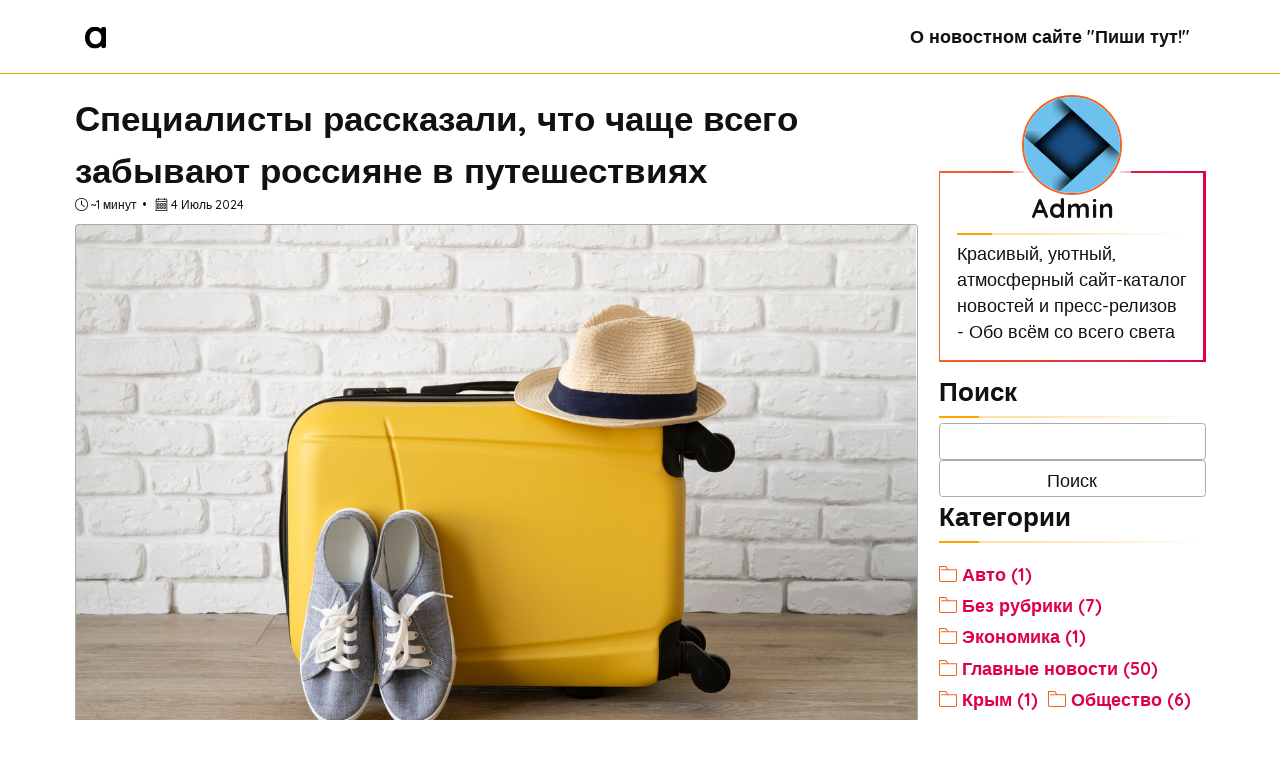

--- FILE ---
content_type: text/html; charset=UTF-8
request_url: https://pishi-tut.ru/speczialisty-rasskazali-chto-chashhe-vsego-zabyvayut-rossiyane-v-puteshestviyah
body_size: 314815
content:
<!DOCTYPE html>
<html lang="ru">
<head>
    <meta charset="utf-8">
<meta name="viewport" content="width=device-width, initial-scale=1">
<meta name="generator" content="Bludit">

<title>Специалисты рассказали, что чаще всего забывают россияне в путешествиях | Пиши тут!</title>
<meta name="description" content="Во время летнего сезона отпусков компания СДЭК и сервис для планирования путешествий OneTwoTrip провели совместное исследование, чтобы выяснить, как часто люди забывают вещи во время поездок. Результаты этого исследования были опубликованы в газете «...">

<!-- Favicon -->
<link rel="apple-touch-icon" sizes="180x180" href="https://pishi-tut.ru/bl-themes/solen/img/favicons/apple-touch-icon.png">
<link rel="icon" type="image/png" sizes="32x32" href="https://pishi-tut.ru/bl-themes/solen/img/favicons/favicon-32x32.png">
<link rel="icon" type="image/png" sizes="16x16" href="https://pishi-tut.ru/bl-themes/solen/img/favicons/favicon-16x16.png">
<link rel="manifest" href="https://pishi-tut.ru/bl-themes/solen/img/favicons/site.webmanifest">
<link rel="mask-icon" href="https://pishi-tut.ru/bl-themes/solen/img/favicons/safari-pinned-tab.svg" color="#5bbad5">
<link rel="icon" href="https://pishi-tut.ru/bl-themes/solen/img/favicons/favicon.ico" type="image/x-icon">
<meta name="msapplication-TileColor" content="#da532c">
<meta name="msapplication-config" content="https://pishi-tut.ru/bl-themes/solen/img/favicons/browserconfig.xml">
<meta name="theme-color" content="#ffffff">

<!-- Inline CSS Embed. For FCP! LCP! PC...wait -->
<style type="text/css">html{font-family:sans-serif;-ms-text-size-adjust:100%;-webkit-text-size-adjust:100%}body{margin:0}article,aside,nav,section{display:block}a{background:transparent}h1{font-size:2em;margin:.67em 0}img{border:0}input{color:inherit;font:inherit;margin:0}input::-moz-focus-inner{border:0;padding:0}input{line-height:normal}input[type=checkbox]{box-sizing:border-box;padding:0}*{box-sizing:inherit}html,body{font-family:Arial,Helvetica,sans-serif;box-sizing:border-box;height:100%}body{color:#111;font-size:1.1em;line-height:1.5;background:#fff}h1,h2{margin:0;padding:.6em 0}li{margin:0 0 .3em}a{color:#0074d9;text-decoration:none;box-shadow:none}.button{display:inline-block;text-align:center;letter-spacing:inherit;margin:0;padding:.3em .9em;vertical-align:middle;background:#0074d9;color:#fff;border:0;border-radius:.2em;width:auto;-webkit-touch-callout:none}.pseudo.button{background-color:transparent;color:inherit}.button{margin:.3em 0;border-radius:.2em;height:auto;vertical-align:baseline;box-shadow:0 0 rgba(17,17,17,0) inset}[type]+.toggle{padding:.3em .9em;margin-right:0}[type]+.toggle:after,[type]+.toggle:before{display:none}input{line-height:1.5;margin:0;height:2.1em;padding:.3em .6em;border:1px solid #aaa;background-color:#fff;border-radius:.2em;width:100%}[type=checkbox]{opacity:0;width:0;position:absolute;display:inline-block}.flex{display:-ms-flexbox;display:flex;margin-left:-0.6em;width:calc(100% + 0.6em);flex-wrap:wrap}.flex>*{box-sizing:border-box;flex:1 1 auto;padding-left:.6em;padding-bottom:.6em}.flex[class*=one]>*,.flex[class*=two]>*{flex-grow:0}.one>*{width:100%}@media all and (min-width:1000px){.two-1000>*{width:50%}}.full{width:100%}@media all and (min-width:1000px){.fourth-1000{width:25%;display:block}.three-fourth-1000{width:75%;display:block}}nav{position:fixed;top:0;left:0;right:0;height:3em;padding:0 .6em;background:#fff;box-shadow:0 0 .2em rgba(170,170,170,.2);z-index:10000;transform-style:preserve-3d}nav .brand,nav .menu,nav .burger{float:right;position:relative;top:50%;-webkit-transform:translateY(-50%);transform:translateY(-50%)}nav .brand{font-weight:700;float:left;padding:0 .6em;max-width:50%;white-space:nowrap;color:inherit}nav .brand *{vertical-align:middle}nav .menu>*{margin-right:.6em}nav .burger{display:none}@media all and (max-width:60em){nav .burger{display:inline-block;bottom:-1000em;margin:0}nav .burger~.menu{position:fixed;min-height:100%;top:0;right:0;bottom:-1000em;margin:0;background:#fff;transform:none}nav .burger~.menu{z-index:11}nav .show~.menu{width:70%;max-width:300px;transform-origin:center right;transform:scaleX(0)}nav .show~.menu>*{transform:translateX(100%)}nav .burger~.menu>*{display:block;margin:.3em;text-align:left;max-width:calc(100% - 0.6em)}nav .burger~.menu>a{padding:.3em .9em}}.card{position:relative;box-shadow:none;border-radius:.2em;border:1px solid #aaa;overflow:hidden;text-align:left;background:#fff;margin-bottom:.6em;padding:0}.card>*{max-width:100%;display:block}.card>*:last-child{margin-bottom:0}.plugin a,ul li a,.judul_artikel a{color:#DE004A;font-weight:700}.white_bg{background-color:#ffffff}.flex{width:100%}nav .brand *{vertical-align:baseline}body{font-family:'Quicksand',sans-serif;display:flex;flex-direction:column;min-height:100vh;margin:0;font-weight:500}.main_menu{font-weight:700;border-bottom:#ffa500 1px solid;padding:0 0 10px 0;min-height:50px;box-sizing:content-box}.fixed_top{position:fixed;top:0;right:0;left:0;z-index:1030}nav{position:relative}.header{box-shadow:none;padding:10px 0 0 0}.limit_width{margin:0 auto;max-width:1152px}.burger{padding-left:2em}.brand{font-size:2em;width:.6em}.bottom_foot{flex:1}.mini_hero{background-color:#ee5522;background-attachment:fixed;background-size:cover;text-align:center;color:#ffffff;margin:73px 0 1rem 0;box-shadow:inset 0px 11px 15px -14px rgb(128,128,128),inset 0px -11px 15px -14px rgb(128,128,128)}.section_title{padding-bottom:0px}.hero_welcome{font-size:1.4em;font-weight:500;margin:-5px 0 1rem 0}.section_wrapper{padding:0 0.6rem 1rem 0}.judul_artikel{padding-bottom:0px;font-size:2em}.article_spacer{border:0;height:1px;background-image:linear-gradient(to right,rgba(255,165,0) 15%,rgba(255,165,0,0.35) 15% 30%,rgba(0,0,0,0))}.inside_spacer{border:0;height:5px;background:#DE004A;display:block;width:7.5%}.meta_top,.meta_bottom{font-size:.7em;margin-bottom:5px}.meta_top{margin-bottom:10px}.meta_top img{position:relative;top:2px}.meta_author::after,.meta_read::after{content:'\2022';margin:0 5px 0 5px}.meta_tag{padding-left:0px;list-style-type:none}.meta_tag:before{margin:0 5px 0 0;position:relative;top:2px}.meta_tag li{display:inline;border:1px solid #DE004A;background-color:#DE004A;border-radius:3px;padding:5px 0 5px 0}.meta_tag .pseudo{color:#ffffff}.featured_image{height:200px;background-color:#ff7700;background-image:url("data:image/svg+xml,%3Csvg xmlns='http://www.w3.org/2000/svg' preserveAspectRatio='xMidYMin slice' viewBox='0 0 1600 900'%3E%3Cpolygon fill='%23cc0000' points='957 450 539 900 1396 900'/%3E%3Cpolygon fill='%23aa0000' points='957 450 872.9 900 1396 900'/%3E%3Cpolygon fill='%23d6002b' points='-60 900 398 662 816 900'/%3E%3Cpolygon fill='%23b10022' points='337 900 398 662 816 900'/%3E%3Cpolygon fill='%23d9004b' points='1203 546 1552 900 876 900'/%3E%3Cpolygon fill='%23b2003d' points='1203 546 1552 900 1162 900'/%3E%3Cpolygon fill='%23d3006c' points='641 695 886 900 367 900'/%3E%3Cpolygon fill='%23ac0057' points='587 900 641 695 886 900'/%3E%3Cpolygon fill='%23c4008c' points='1710 900 1401 632 1096 900'/%3E%3Cpolygon fill='%239e0071' points='1710 900 1401 632 1365 900'/%3E%3Cpolygon fill='%23aa00aa' points='1210 900 971 687 725 900'/%3E%3Cpolygon fill='%23880088' points='943 900 1210 900 971 687'/%3E%3C/svg%3E");background-size:cover;background-repeat:no-repeat;background-position:bottom}.featured_image img,a{object-fit:cover;height:100%;width:100%}.pratinjau_artikel p{max-height:calc(4rem * 1.33);overflow:hidden;position:relative}.pratinjau_artikel p:after{content:"";background:linear-gradient(to right,transparent,#ffffff 80%);display:block;height:calc(1rem * 1.9 + 1px);position:absolute;inset-block-end:0;width:100%}.pagination{text-align:center}.pagination img{position:relative;top:2px}article img{max-width:100%;height:auto}@media only screen and (min-width:60em){.sidebar_home{margin:25px 0 0 0}}.plugin ul{padding-left:0px;list-style-type:none}.author_thumb{text-align:center;margin:0 0 -30px 0}.author_thumb img{border-radius:50%;border:2px solid #F06525;width:100px;height:100px;box-shadow:0 0 0 5px hsl(0,0%,100%),0 0 0 10px hsla(0,0%,100%,0.34),0 0 0 15px hsla(0,0%,100%,0.64)}.plugin-about{background:linear-gradient(#ffffff,#ffffff),linear-gradient(to right,#F06525,#DE004A);background-origin:padding-box,border-box;background-repeat:no-repeat;border:2px solid transparent;padding:1rem;margin:0 0 10px 0}.plugin-about>.plugin-label{text-align:center}.plugin-label{background:linear-gradient(#ffffff,#ffffff),linear-gradient(to right,rgba(255,165,0) 15%,rgba(255,165,0,0.35) 15% 30%,rgba(0,0,0,0));background-origin:padding-box,border-box;background-repeat:no-repeat;border-style:solid;border-width:0 0 2px 0;border-color:transparent;padding:0 0 5px 0;margin:0 0 5px 0}.plugin-categories li{display:inline-block}.plugin-categories li:before{content:url("data:image/svg+xml,%3Csvg preserveAspectRatio='xMinYMin meet' width='18' height='18' viewBox='0 0 1920 1920' xmlns='http://www.w3.org/2000/svg'%3E%3Cpath fill='%23F06525' d='M1807.059 1637.706c0 31.172-25.412 56.47-56.47 56.47H169.411c-31.06 0-56.47-25.298-56.47-56.47V225.94h590.907L854.4 451.824H225.882v112.94H1807.06v1072.942ZM990.269 451.824 764.385 113H0v1524.706c0 93.402 76.01 169.412 169.412 169.412h1581.176c93.403 0 169.412-76.01 169.412-169.412V451.824H990.268Z' fill-rule='evenodd'/%3E%3C/svg%3E");margin:0 5px 0 0;position:relative;top:2px}.plugin-categories li:after{content:"";margin:0 0px 0 10px}</style>

<!-- Header Default Libraries Embed -->
<link rel="preload" href="https://pishi-tut.ru/bl-themes/solen/css/picnic.css" as="style" onload="this.onload=null;this.rel='stylesheet'"><noscript><link rel="stylesheet" href="https://pishi-tut.ru/bl-themes/solen/css/picnic.css"></noscript>
<link rel="preload" href="https://pishi-tut.ru/bl-themes/solen/css/style.css" as="style" onload="this.onload=null;this.rel='stylesheet'"><noscript><link rel="stylesheet" href="https://pishi-tut.ru/bl-themes/solen/css/style.css"></noscript>
<link rel="preconnect" href="https://fonts.googleapis.com">
<link rel="preconnect" href="https://fonts.gstatic.com" crossorigin>
<link rel="preload" href="https://fonts.googleapis.com/css2?family=Quicksand:wght@300;400;500;600;700&display=swap" as="style" onload="this.onload=null;this.rel='stylesheet'"><noscript><link href="https://fonts.googleapis.com/css2?family=Quicksand:wght@300;400;500;600;700&display=swap" rel="stylesheet"></noscript>

<!-- Load Bludit Plugins: Site head -->
<link rel="canonical" href="https://pishi-tut.ru/speczialisty-rasskazali-chto-chashhe-vsego-zabyvayut-rossiyane-v-puteshestviyah"/>

<!-- Robots plugin -->
<link rel="alternate" type="application/rss+xml" href="https://pishi-tut.ru/turbo.xml" title="Yandex Turbo Feed">
</head>

<!-- Start Body! -->
<body>
    
    <!-- Navigation -->
        <div class="main_menu white_bg fixed_top">
        <nav class="header limit_width" role="navigation" aria-label="Main Navigation">
            <a href="https://pishi-tut.ru" class="brand"><img src="https://pishi-tut.ru/bl-themes/solen/img/logo.svg" alt="Logo (Back to homepage)" width="21" height="22"></a>
      
            <!-- responsive-->
            <input id="bmenub" type="checkbox" class="show" tabIndex="-1" aria-label="dummy button">
            <label for="bmenub" class="burger toggle pseudo button">Menu &#9776;</label>
      
            <div class="menu">
                            <a href="https://pishi-tut.ru/o-nas" class="pseudo button">О новостном сайте &quot;Пиши тут!&quot;</a>
                        </div>
        </nav>
    </div>
        <div class="page_spacer"></div>
    
    <!-- Main Content -->
    <div class="flex one two-1000 limit_width bottom_foot">
        <div class="full three-fourth-1000">
            <div class="section_wrapper single_page">
                                                <article>
                    <h1 class="judul_artikel">Специалисты рассказали, что чаще всего забывают россияне в путешествиях</h1>
                                        <div class="meta_top">
                        <span class="meta_read"><img src="https://pishi-tut.ru/bl-themes/solen/img/clock.svg" alt="Reading time" title="Reading time" width="13" height="13">&nbsp;~1 минут</span>
                        <time datetime="2024-07-04" class="meta_date"><img src="https://pishi-tut.ru/bl-themes/solen/img/calendar.svg" alt="Date published" title="Date published" width="13" height="13">&nbsp;4 Июль 2024</time>
                    </div>
                    <div class="featured_image card"><img src="https://pishi-tut.ru/bl-content/uploads/pages/e9c7c779e5785ba1be5a429c654847b4/travel-suitcase-preparations-pac.jpg" alt="Специалисты рассказали, что чаще всего забывают россияне в путешествиях"></div>
                                        <div class="isi_artikel">
                        <p>Во время летнего сезона отпусков компания СДЭК и сервис для планирования путешествий OneTwoTrip провели совместное исследование, чтобы выяснить, как часто люди забывают вещи во время поездок. Результаты этого исследования были опубликованы в газете «Известия».</p>
<p>Исследование показало, что большинство россиян активно путешествуют по стране. Большинство опрошенных (39%) совершают три и более поездок в год, 36% путешествуют два-три раза в год, а только 8% делают это раз в два-три года или реже. Российские туристы обычно берут с собой много вещей: 47% всегда берут с собой и багаж, и ручную кладь, 46% умещают свои вещи только в ручной клади, а всего 5% путешествуют без багажа.</p>
<p>Оказалось, что 67% женщин и 62% мужчин хотя бы раз что-то забывали в поездках. Самые забывчивые — молодежь до 18 лет и от 18 до 25 лет, а люди старшего поколения (60 лет и старше) реже забывают вещи.</p>
<p>Чаще всего люди забывают одежду, электронику, туалетные принадлежности и украшения. Оставленные вещи обычно находят в отелях или апартаментах, а также в самолетах.</p>
<p>Москва и Московская область, Санкт-Петербург и Ленинградская область, Сочи и Краснодарский край, Казань и Республика Татарстан и Екатеринбург и Свердловская область оказались в топе городов, где чаще всего путешественники что-то забывали.</p>
<p>Большинству путешественников помогали найти свои вещи сотрудники отелей, ресторанов и аэропортов. Самые частые способы возврата — личная передача, доставка в пункт выдачи и курьерская доставка.</p>
<p>Также в июне проводилось исследование о походах, где выяснилось, с какими опасностями чаще всего сталкиваются россияне. Наиболее распространенные опасности — укусы насекомых или змей, травмы, отравления, переохлаждение и тепловой удар.</p>    
                    </div>
                                        <div class="meta_bottom">
                        <ul class="meta_tag">
                            								<li><a class="pseudo button" href="https://pishi-tut.ru/tag/poslednie-novosti-obshestva">Последние новости общества</a></li>
                            								<li><a class="pseudo button" href="https://pishi-tut.ru/tag/puteshestviya">путешествия</a></li>
                                                    </ul>
                    </div>
                                    </article>
                <div class="article_spacer"></div>
            </div>            
        </div>
        <div class="full fourth-1000">
            <div class="section_wrapper sidebar_page">
                <aside class="author_thumb">
                    <img src="https://pishi-tut.ru/bl-themes/solen/img/noimg.svg" alt="Profile Picture">
                </aside>
                <aside class="plugin plugin-about">
                    <h2 class="plugin-label">Admin</h2>
                    <div class="plugin-content">
                        Красивый, уютный, атмосферный сайт-каталог новостей и пресс-релизов - Обо всём со всего света  
                    </div>
                </aside>
                <aside>
    <div class="plugin plugin-search"><h2 class="plugin-label">Поиск</h2><div class="plugin-content"><input type="text" id="jspluginSearchText" /> <input type="button" value="Поиск" onClick="pluginSearch()" /></div></div><script>
	function pluginSearch() {
		var text = document.getElementById("jspluginSearchText").value;
		window.open('https://pishi-tut.ru/'+'search/'+text, '_self');
		return false;
	}

	document.getElementById("jspluginSearchText").onkeypress = function(e) {
		if (!e) e = window.event;
		var keyCode = e.keyCode || e.which;
		if (keyCode == '13'){
			pluginSearch();
			return false;
		}
	}
</script><div class="plugin plugin-categories"><h2 class="plugin-label">Категории</h2><div class="plugin-content"><ul><li><a href="https://pishi-tut.ru/category/avto">Авто (1)</a></li><li><a href="https://pishi-tut.ru/category/bez-rubriki">Без рубрики (7)</a></li><li><a href="https://pishi-tut.ru/category/ekonomika">Экономика (1)</a></li><li><a href="https://pishi-tut.ru/category/glavnye-novosti">Главные новости (50)</a></li><li><a href="https://pishi-tut.ru/category/krym">Крым (1)</a></li><li><a href="https://pishi-tut.ru/category/obshestvo">Общество (6)</a></li><li><a href="https://pishi-tut.ru/category/raznoe">Разное (22)</a></li><li><a href="https://pishi-tut.ru/category/stroiteljstvo">Строительство (7)</a></li><li><a href="https://pishi-tut.ru/category/temy-nedeli">Темы недели (3)</a></li><li><a href="https://pishi-tut.ru/category/vse-novosti">Все новости (4414)</a></li></ul></div></div><div class="plugin plugin-hit-counter"><h2 class="plugin-label">Статистика</h2><div class="plugin-content"><div class="counter">Посетителей сегодня: 1754</div></div></div><div class="plugin plugin-tags"><h2 class="plugin-label">Теги</h2><div class="plugin-content"><ul><li><a href="https://pishi-tut.ru/tag/1-maya">1 мая</a></li><li><a href="https://pishi-tut.ru/tag/1-sentyabrya">1 сентября</a></li><li><a href="https://pishi-tut.ru/tag/11-noyabrya-prazdnik">11 ноября праздник</a></li><li><a href="https://pishi-tut.ru/tag/13-yanvarya">13 января</a></li><li><a href="https://pishi-tut.ru/tag/14-fevralya">14 февраля</a></li><li><a href="https://pishi-tut.ru/tag/20-let-zhil-s-igloj-v-sosude-golovnogo-mozga">20 лет жил с иглой в сосуде головного мозга</a></li><li><a href="https://pishi-tut.ru/tag/23-fevralya">23 Февраля</a></li><li><a href="https://pishi-tut.ru/tag/24-goda-lisheniya-svobody">24 года лишения свободы</a></li><li><a href="https://pishi-tut.ru/tag/3g">3G</a></li><li><a href="https://pishi-tut.ru/tag/5-vidov-nalogovyh-vychetov">5 видов налоговых вычетов</a></li><li><a href="https://pishi-tut.ru/tag/8-iyulya">8 июля</a></li><li><a href="https://pishi-tut.ru/tag/8-marta">8 марта</a></li><li><a href="https://pishi-tut.ru/tag/9-maya">9 мая</a></li><li><a href="https://pishi-tut.ru/tag/abhaziya">Абхазия</a></li><li><a href="https://pishi-tut.ru/tag/abort">аборт</a></li><li><a href="https://pishi-tut.ru/tag/abort-v-chastnoj-klinike">аборт в частной клинике</a></li><li><a href="https://pishi-tut.ru/tag/aborty">аборты</a></li><li><a href="https://pishi-tut.ru/tag/abu-dabi">Абу-Даби</a></li><li><a href="https://pishi-tut.ru/tag/adam-kadyrov">Адам Кадыров</a></li><li><a href="https://pishi-tut.ru/tag/advokat">Адвокат</a></li><li><a href="https://pishi-tut.ru/tag/advokat-konstantin-tretjyakov">Адвокат Константин Третьяков</a></li><li><a href="https://pishi-tut.ru/tag/adygeya">Адыгея</a></li><li><a href="https://pishi-tut.ru/tag/aeroflot">Аэрофлот</a></li><li><a href="https://pishi-tut.ru/tag/aeroport">аэропорт</a></li><li><a href="https://pishi-tut.ru/tag/aes">АЭС</a></li><li><a href="https://pishi-tut.ru/tag/aferisty">аферисты</a></li><li><a href="https://pishi-tut.ru/tag/affirmacii">Аффирмации</a></li><li><a href="https://pishi-tut.ru/tag/afganistan">Афганистан</a></li><li><a href="https://pishi-tut.ru/tag/afrika">Африка</a></li><li><a href="https://pishi-tut.ru/tag/agata-kristi">Агата Кристи</a></li><li><a href="https://pishi-tut.ru/tag/agata-muceniece">Агата Муцениеце</a></li><li><a href="https://pishi-tut.ru/tag/agressivnoe-povedenie">агрессивное поведение</a></li><li><a href="https://pishi-tut.ru/tag/agressiya">агрессия</a></li><li><a href="https://pishi-tut.ru/tag/agro-kadry">агро-кадры</a></li><li><a href="https://pishi-tut.ru/tag/agroturizm">агротуризм</a></li><li><a href="https://pishi-tut.ru/tag/aguzarova">Агузарова</a></li><li><a href="https://pishi-tut.ru/tag/ahmat">Ахмат</a></li><li><a href="https://pishi-tut.ru/tag/aito-m9">Aito M9</a></li><li><a href="https://pishi-tut.ru/tag/ajsylu-chizhevskaya">Айсылу Чижевская</a></li><li><a href="https://pishi-tut.ru/tag/ajtishniki">айтишники</a></li><li><a href="https://pishi-tut.ru/tag/ak-bars">"Ак Барс"</a></li><li><a href="https://pishi-tut.ru/tag/akalkogolj">акалкоголь</a></li><li><a href="https://pishi-tut.ru/tag/akne">акне</a></li><li><a href="https://pishi-tut.ru/tag/akter">актер</a></li><li><a href="https://pishi-tut.ru/tag/akter-skonchalsya">актер скончался</a></li><li><a href="https://pishi-tut.ru/tag/aktrisa">актриса</a></li><li><a href="https://pishi-tut.ru/tag/aktrisa-elena-korikova">Актриса Елена Корикова</a></li><li><a href="https://pishi-tut.ru/tag/akusher-ginekolog">Акушер-гинеколог</a></li><li><a href="https://pishi-tut.ru/tag/akvarium-muzej">аквариум-музей</a></li><li><a href="https://pishi-tut.ru/tag/aleksandr-bastrykin">Александр Бастрыкин</a></li><li><a href="https://pishi-tut.ru/tag/aleksandr-benish">Александр Бениш</a></li><li><a href="https://pishi-tut.ru/tag/aleksandr-ishevskij">Александр Ишевский</a></li><li><a href="https://pishi-tut.ru/tag/aleksandr-kolesov">Александр Колесов</a></li><li><a href="https://pishi-tut.ru/tag/aleksandr-krug">Александр Круг</a></li><li><a href="https://pishi-tut.ru/tag/aleksandr-lukashenko">Александр Лукашенко</a></li><li><a href="https://pishi-tut.ru/tag/aleksandr-mamut">Александр Мамут</a></li><li><a href="https://pishi-tut.ru/tag/aleksandr-maslyakov">Александр Масляков</a></li><li><a href="https://pishi-tut.ru/tag/aleksandr-myasnikov">Александр Мясников</a></li><li><a href="https://pishi-tut.ru/tag/aleksandr-nevskij">Александр Невский</a></li><li><a href="https://pishi-tut.ru/tag/aleksandr-ovechkin">Александр Овечкин</a></li><li><a href="https://pishi-tut.ru/tag/aleksandr-pankratov-chernyj">Александр Панкратов-Черный</a></li><li><a href="https://pishi-tut.ru/tag/aleksandr-pankratov-chyornyj">Александр Панкратов-Чёрный</a></li><li><a href="https://pishi-tut.ru/tag/aleksandr-petrov">Александр Петров</a></li><li><a href="https://pishi-tut.ru/tag/aleksandr-pushkin">Александр Пушкин</a></li><li><a href="https://pishi-tut.ru/tag/aleksandr-shirvindt">Александр Ширвиндт</a></li><li><a href="https://pishi-tut.ru/tag/aleksandr-tochilin">Александр Точилин</a></li><li><a href="https://pishi-tut.ru/tag/aleksandra-trusova">Александра Трусова</a></li><li><a href="https://pishi-tut.ru/tag/aleksej-arestovich">Алексей Арестович</a></li><li><a href="https://pishi-tut.ru/tag/aleksej-chernikov">Алексей Черников</a></li><li><a href="https://pishi-tut.ru/tag/aleksej-dolmatov">Алексей Долматов</a></li><li><a href="https://pishi-tut.ru/tag/aleksej-maklakov">Алексей Маклаков</a></li><li><a href="https://pishi-tut.ru/tag/aleksej-navaljnyj">Алексей Навальный</a></li><li><a href="https://pishi-tut.ru/tag/aleksej-pahomov">Алексей Пахомов</a></li><li><a href="https://pishi-tut.ru/tag/alimenty">алименты</a></li><li><a href="https://pishi-tut.ru/tag/alisa-kazjmina">Алиса Казьмина</a></li><li><a href="https://pishi-tut.ru/tag/aljcgejmer">Альцгеймер</a></li><li><a href="https://pishi-tut.ru/tag/aljcgejmera">Альцгеймера</a></li><li><a href="https://pishi-tut.ru/tag/aljpinistku-iz-permi-nashli-v-gimalayah">альпинистку из Перми нашли в Гималаях</a></li><li><a href="https://pishi-tut.ru/tag/alkogolizm">алкоголизм</a></li><li><a href="https://pishi-tut.ru/tag/alkogolj">алкоголь</a></li><li><a href="https://pishi-tut.ru/tag/alkogoljnoe-morozhennoe">алкогольное мороженное</a></li><li><a href="https://pishi-tut.ru/tag/alkogoljnye-kaljkulyatory">алкогольные калькуляторы</a></li><li><a href="https://pishi-tut.ru/tag/alkogoljnye-nastojki">алкогольные настойки</a></li><li><a href="https://pishi-tut.ru/tag/alkomarket">алкомаркет</a></li><li><a href="https://pishi-tut.ru/tag/alla-pugacheva">Алла Пугачева</a></li><li><a href="https://pishi-tut.ru/tag/allergiya">аллергия</a></li><li><a href="https://pishi-tut.ru/tag/alligator-poglotil-zhenshinu">аллигатор поглотил женщину</a></li><li><a href="https://pishi-tut.ru/tag/alsu">Алсу</a></li><li><a href="https://pishi-tut.ru/tag/altaj">Алтай</a></li><li><a href="https://pishi-tut.ru/tag/alye-parusa">«Алые паруса»</a></li><li><a href="https://pishi-tut.ru/tag/amerikanskie-uchenye">американские ученые</a></li><li><a href="https://pishi-tut.ru/tag/amerikanskij-pisatelj">Американский писатель</a></li><li><a href="https://pishi-tut.ru/tag/ammiak">аммиак</a></li><li><a href="https://pishi-tut.ru/tag/amsterdam">Амстердам</a></li><li><a href="https://pishi-tut.ru/tag/an-2">Ан-2</a></li><li><a href="https://pishi-tut.ru/tag/analiz-krovi">анализ крови</a></li><li><a href="https://pishi-tut.ru/tag/analiz-mochi">анализ мочи</a></li><li><a href="https://pishi-tut.ru/tag/analizy">анализы</a></li><li><a href="https://pishi-tut.ru/tag/anapa">Анапа</a></li><li><a href="https://pishi-tut.ru/tag/anastasiya-ivleeva">Анастасия Ивлеева</a></li><li><a href="https://pishi-tut.ru/tag/anastasiya-kurnikova">Анастасия Курникова</a></li><li><a href="https://pishi-tut.ru/tag/anastasiya-reshetova">Анастасия Решетова</a></li><li><a href="https://pishi-tut.ru/tag/anastasiya-volochkova">Анастасия Волочкова</a></li><li><a href="https://pishi-tut.ru/tag/anastasiya-zavorotnyuk">Анастасия Заворотнюк</a></li><li><a href="https://pishi-tut.ru/tag/anatolij-chubajs">Анатолий Чубайс</a></li><li><a href="https://pishi-tut.ru/tag/andrej-arshavin">Андрей Аршавин</a></li><li><a href="https://pishi-tut.ru/tag/andrej-gubin">Андрей Губин</a></li><li><a href="https://pishi-tut.ru/tag/andrej-pozdnyakov">Андрей Поздняков</a></li><li><a href="https://pishi-tut.ru/tag/andrej-razin">Андрей Разин</a></li><li><a href="https://pishi-tut.ru/tag/android">аndroid-</a></li><li><a href="https://pishi-tut.ru/tag/andzhelina-dzholi">Анджелина Джоли</a></li><li><a href="https://pishi-tut.ru/tag/anemiya">анемия</a></li><li><a href="https://pishi-tut.ru/tag/anfisa-rezcova">Анфиса Резцова</a></li><li><a href="https://pishi-tut.ru/tag/angarskij-manjyak">Ангарский маньяк</a></li><li><a href="https://pishi-tut.ru/tag/anita-coj">Анита Цой</a></li><li><a href="https://pishi-tut.ru/tag/anna-asti">Анна Asti</a></li><li><a href="https://pishi-tut.ru/tag/anna-comartova">Анна Цомартова</a></li><li><a href="https://pishi-tut.ru/tag/anna-dmitrieva">Анна Дмитриева</a></li><li><a href="https://pishi-tut.ru/tag/anna-netrebko">Анна Нетребко</a></li><li><a href="https://pishi-tut.ru/tag/anna-peresiljd">Анна Пересильд</a></li><li><a href="https://pishi-tut.ru/tag/anna-sedakova">Анна Седакова</a></li><li><a href="https://pishi-tut.ru/tag/anna-zavorotnyuk">Анна Заворотнюк</a></li><li><a href="https://pishi-tut.ru/tag/anomaljnaya-zhara">аномальная жара</a></li><li><a href="https://pishi-tut.ru/tag/antaliya">Анталия</a></li><li><a href="https://pishi-tut.ru/tag/antaljya">Анталья</a></li><li><a href="https://pishi-tut.ru/tag/antarktida">Антарктида</a></li><li><a href="https://pishi-tut.ru/tag/antibiotik">антибиотик</a></li><li><a href="https://pishi-tut.ru/tag/antibiotiki">антибиотики</a></li><li><a href="https://pishi-tut.ru/tag/antibiotiki-v-kolbase">антибиотики в колбасе</a></li><li><a href="https://pishi-tut.ru/tag/antislovo-goda-v-germanii">антислово года в Германии</a></li><li><a href="https://pishi-tut.ru/tag/anton-fedotov">Антон Федотов</a></li><li><a href="https://pishi-tut.ru/tag/anton-nemkin">Антон Немкин</a></li><li><a href="https://pishi-tut.ru/tag/anton-polyakov">Антон Поляков</a></li><li><a href="https://pishi-tut.ru/tag/anzhela-perl">Анжела Перл</a></li><li><a href="https://pishi-tut.ru/tag/apeljsinovyj-sok">Апельсиновый сок</a></li><li><a href="https://pishi-tut.ru/tag/apokalipsis">апокалипсис</a></li><li><a href="https://pishi-tut.ru/tag/app-store">App Store</a></li><li><a href="https://pishi-tut.ru/tag/appetit">аппетит</a></li><li><a href="https://pishi-tut.ru/tag/apple">Apple</a></li><li><a href="https://pishi-tut.ru/tag/aptechka">аптечка</a></li><li><a href="https://pishi-tut.ru/tag/apteka">аптека</a></li><li><a href="https://pishi-tut.ru/tag/arbitrazhnyj-sud">Арбитражный суд</a></li><li><a href="https://pishi-tut.ru/tag/arbuz">арбуз</a></li><li><a href="https://pishi-tut.ru/tag/arenda-avtomobilej-v-rossii">аренда автомобилей в России</a></li><li><a href="https://pishi-tut.ru/tag/arenda-zhiljya">аренда жилья</a></li><li><a href="https://pishi-tut.ru/tag/arest">арест</a></li><li><a href="https://pishi-tut.ru/tag/arest-blinovskoj">арест Блиновской</a></li><li><a href="https://pishi-tut.ru/tag/arest-durova">арест Дурова</a></li><li><a href="https://pishi-tut.ru/tag/arestovali">арестовали</a></li><li><a href="https://pishi-tut.ru/tag/arestovali-bandu">арестовали банду</a></li><li><a href="https://pishi-tut.ru/tag/arestovali-shestj-chelovek">арестовали шесть человек</a></li><li><a href="https://pishi-tut.ru/tag/arheologi">археологи</a></li><li><a href="https://pishi-tut.ru/tag/arheologicheskie-nahodki">археологические находки</a></li><li><a href="https://pishi-tut.ru/tag/arheologiya">археология</a></li><li><a href="https://pishi-tut.ru/tag/aritmiya">аритмия</a></li><li><a href="https://pishi-tut.ru/tag/arktika">Арктика</a></li><li><a href="https://pishi-tut.ru/tag/armeniya">Армения</a></li><li><a href="https://pishi-tut.ru/tag/armiya">армия</a></li><li><a href="https://pishi-tut.ru/tag/armiya-rossii">армия России</a></li><li><a href="https://pishi-tut.ru/tag/artem-dzyuba">Артем Дзюба</a></li><li><a href="https://pishi-tut.ru/tag/artem-lukoyanov">Артем Лукоянов</a></li><li><a href="https://pishi-tut.ru/tag/artem-metelev">Артем Метелев</a></li><li><a href="https://pishi-tut.ru/tag/artist">АРТИСТ</a></li><li><a href="https://pishi-tut.ru/tag/artrit">артрит</a></li><li><a href="https://pishi-tut.ru/tag/artroz">артроз</a></li><li><a href="https://pishi-tut.ru/tag/artur-beterbiev">Артур Бетербиев</a></li><li><a href="https://pishi-tut.ru/tag/ashan">Ашан</a></li><li><a href="https://pishi-tut.ru/tag/asteroid">астероид</a></li><li><a href="https://pishi-tut.ru/tag/astma">астма</a></li><li><a href="https://pishi-tut.ru/tag/astrahanj">Астрахань</a></li><li><a href="https://pishi-tut.ru/tag/astrolog">астролог</a></li><li><a href="https://pishi-tut.ru/tag/astrologiya">Астрология</a></li><li><a href="https://pishi-tut.ru/tag/astronomiya">астрономия</a></li><li><a href="https://pishi-tut.ru/tag/astronomy">Астрономы</a></li><li><a href="https://pishi-tut.ru/tag/ataka-bpla">атака БПЛА</a></li><li><a href="https://pishi-tut.ru/tag/ateroskleroz">атеросклероз</a></li><li><a href="https://pishi-tut.ru/tag/atlantida">Атлантида</a></li><li><a href="https://pishi-tut.ru/tag/aukcion">аукцион</a></li><li><a href="https://pishi-tut.ru/tag/avarijnoe-zhilje">аварийное жилье</a></li><li><a href="https://pishi-tut.ru/tag/aviabilety">авиабилеты</a></li><li><a href="https://pishi-tut.ru/tag/aviakompanii">авиакомпании</a></li><li><a href="https://pishi-tut.ru/tag/aviakompanii-predostavyat-besplatnye-bilety">Авиакомпании предоставят бесплатные билеты</a></li><li><a href="https://pishi-tut.ru/tag/aviakompaniya-pobeda">авиакомпания "Победа"</a></li><li><a href="https://pishi-tut.ru/tag/aviapark">Авиапарк</a></li><li><a href="https://pishi-tut.ru/tag/aviaperelety">авиаперелеты</a></li><li><a href="https://pishi-tut.ru/tag/avitaminoz">Авитаминоз</a></li><li><a href="https://pishi-tut.ru/tag/avstralijskie-uchenye">Австралийские ученые</a></li><li><a href="https://pishi-tut.ru/tag/avto-v-rossii">авто в России</a></li><li><a href="https://pishi-tut.ru/tag/avtobus-s-passazhirami-upal-v-reku">автобус с пассажирами упал в реку</a></li><li><a href="https://pishi-tut.ru/tag/avtoekspert">Автоэксперт</a></li><li><a href="https://pishi-tut.ru/tag/avtoeksperty">Автоэксперты</a></li><li><a href="https://pishi-tut.ru/tag/avtomobili">автомобили</a></li><li><a href="https://pishi-tut.ru/tag/avtomobilj">автомобиль</a></li><li><a href="https://pishi-tut.ru/tag/avtopilot-tesla">автопилот Tesla</a></li><li><a href="https://pishi-tut.ru/tag/avtoprom">автопром</a></li><li><a href="https://pishi-tut.ru/tag/avtostat">Автостат</a></li><li><a href="https://pishi-tut.ru/tag/avtovaz">Автоваз</a></li><li><a href="https://pishi-tut.ru/tag/ayaz-shabutdinov">Аяз Шабутдинов</a></li><li><a href="https://pishi-tut.ru/tag/azitromicin">Азитромицин</a></li><li><a href="https://pishi-tut.ru/tag/b12">B12</a></li><li><a href="https://pishi-tut.ru/tag/babje-leto">бабье лето</a></li><li><a href="https://pishi-tut.ru/tag/bady">БАДы</a></li><li><a href="https://pishi-tut.ru/tag/bajkal">Байкал</a></li><li><a href="https://pishi-tut.ru/tag/bakaljchuk">Бакальчук</a></li><li><a href="https://pishi-tut.ru/tag/bakterii">бактерии</a></li><li><a href="https://pishi-tut.ru/tag/baku">Баку</a></li><li><a href="https://pishi-tut.ru/tag/balashih">Балаших</a></li><li><a href="https://pishi-tut.ru/tag/bali">Бали</a></li><li><a href="https://pishi-tut.ru/tag/balker">балкер</a></li><li><a href="https://pishi-tut.ru/tag/banany">бананы</a></li><li><a href="https://pishi-tut.ru/tag/banda-tresh-blogerov">банда треш-блогеров</a></li><li><a href="https://pishi-tut.ru/tag/bangladesh">Бангладеш</a></li><li><a href="https://pishi-tut.ru/tag/bank">банк</a></li><li><a href="https://pishi-tut.ru/tag/bank-rossii">банк России</a></li><li><a href="https://pishi-tut.ru/tag/banki">банки</a></li><li><a href="https://pishi-tut.ru/tag/banknoty">банкноты</a></li><li><a href="https://pishi-tut.ru/tag/bankrot">банкрот</a></li><li><a href="https://pishi-tut.ru/tag/bannery-s-dvumya-oshibkami">баннеры с двумя ошибками</a></li><li><a href="https://pishi-tut.ru/tag/barbi">Барби</a></li><li><a href="https://pishi-tut.ru/tag/basmannyj-sud">Басманный суд</a></li><li><a href="https://pishi-tut.ru/tag/bassejn">бассейн</a></li><li><a href="https://pishi-tut.ru/tag/basta">Баста</a></li><li><a href="https://pishi-tut.ru/tag/batagajskij-kraetr">Батагайский краетр</a></li><li><a href="https://pishi-tut.ru/tag/batareya-dlya-elektromobilej">батарея для электромобилей</a></li><li><a href="https://pishi-tut.ru/tag/bedros-kirkorov">Бедрос Киркоров</a></li><li><a href="https://pishi-tut.ru/tag/begemot">бегемот</a></li><li><a href="https://pishi-tut.ru/tag/belarusj">Беларусь</a></li><li><a href="https://pishi-tut.ru/tag/beloe-vino">белое вино</a></li><li><a href="https://pishi-tut.ru/tag/belorussiya">Белоруссия</a></li><li><a href="https://pishi-tut.ru/tag/belorusy">белорусы</a></li><li><a href="https://pishi-tut.ru/tag/benzin">бензин</a></li><li><a href="https://pishi-tut.ru/tag/beremennostj">беременность</a></li><li><a href="https://pishi-tut.ru/tag/berlin">Берлин</a></li><li><a href="https://pishi-tut.ru/tag/beshenstvo">бешенство</a></li><li><a href="https://pishi-tut.ru/tag/bespilotniki">беспилотники</a></li><li><a href="https://pishi-tut.ru/tag/besplodie">бесплодие</a></li><li><a href="https://pishi-tut.ru/tag/besporyadok-v-aeroportu">беспорядок в аэропорту</a></li><li><a href="https://pishi-tut.ru/tag/besprincipnye">Беспринципные</a></li><li><a href="https://pishi-tut.ru/tag/bessmertnyj-polk">Бессмертный полк</a></li><li><a href="https://pishi-tut.ru/tag/bessonnica">бессонница</a></li><li><a href="https://pishi-tut.ru/tag/bezdomnye-sobaki">бездомные собаки</a></li><li><a href="https://pishi-tut.ru/tag/bezhency">беженцы</a></li><li><a href="https://pishi-tut.ru/tag/beznalichnaya-oplata">безналичная оплата</a></li><li><a href="https://pishi-tut.ru/tag/beznalichnyj-sposob-oplaty">безналичный способ оплаты</a></li><li><a href="https://pishi-tut.ru/tag/bezopasnostj-dannyh">безопасность данных</a></li><li><a href="https://pishi-tut.ru/tag/bezrabotica">безработица</a></li><li><a href="https://pishi-tut.ru/tag/bi-2">Би-2</a></li><li><a href="https://pishi-tut.ru/tag/biatlon">биатлон</a></li><li><a href="https://pishi-tut.ru/tag/bilety-na-samolet">Билеты на самолет</a></li><li><a href="https://pishi-tut.ru/tag/biogelj">биогель</a></li><li><a href="https://pishi-tut.ru/tag/biometriya">биометрия</a></li><li><a href="https://pishi-tut.ru/tag/bipolyarnoe-rasstrojstvo">биполярное расстройство</a></li><li><a href="https://pishi-tut.ru/tag/bishkek">Бишкек</a></li><li><a href="https://pishi-tut.ru/tag/bitkoin">биткоин</a></li><li><a href="https://pishi-tut.ru/tag/bitva-ekstrasensov">Битва экстрасенсов</a></li><li><a href="https://pishi-tut.ru/tag/bivenj">бивень</a></li><li><a href="https://pishi-tut.ru/tag/biznes">бизнес</a></li><li><a href="https://pishi-tut.ru/tag/bjyanka">Бьянка</a></li><li><a href="https://pishi-tut.ru/tag/blagodatnyj-ogonj">Благодатный огонь</a></li><li><a href="https://pishi-tut.ru/tag/blagopriyatnye-dni">благоприятные дни</a></li><li><a href="https://pishi-tut.ru/tag/blagotvoriteljnostj">благотворительность</a></li><li><a href="https://pishi-tut.ru/tag/blagotvoriteljnyj-fond">благотворительный фонд</a></li><li><a href="https://pishi-tut.ru/tag/blinovskaya">Блиновская</a></li><li><a href="https://pishi-tut.ru/tag/blinovskij">Блиновский</a></li><li><a href="https://pishi-tut.ru/tag/bliny">блины</a></li><li><a href="https://pishi-tut.ru/tag/bliznecy">близнецы</a></li><li><a href="https://pishi-tut.ru/tag/bloger">блогер</a></li><li><a href="https://pishi-tut.ru/tag/bloger-syroed">блогер-сыроед</a></li><li><a href="https://pishi-tut.ru/tag/blogerstvo">блогерство</a></li><li><a href="https://pishi-tut.ru/tag/blogery">блогеры</a></li><li><a href="https://pishi-tut.ru/tag/blokirovka-schetov">блокировка счетов</a></li><li><a href="https://pishi-tut.ru/tag/blokirovka-whatsapp">блокировка WhatsApp</a></li><li><a href="https://pishi-tut.ru/tag/blyudami-iz-syryh-yaic">блюдами из сырых яиц</a></li><li><a href="https://pishi-tut.ru/tag/bobovye">бобовые</a></li><li><a href="https://pishi-tut.ru/tag/bogorodica">Богородица</a></li><li><a href="https://pishi-tut.ru/tag/boks">бокс</a></li><li><a href="https://pishi-tut.ru/tag/bolezni">болезни</a></li><li><a href="https://pishi-tut.ru/tag/bolezni-serdca">болезни сердца</a></li><li><a href="https://pishi-tut.ru/tag/boleznj">болезнь</a></li><li><a href="https://pishi-tut.ru/tag/boleznj-behtereva">болезнь Бехтерева</a></li><li><a href="https://pishi-tut.ru/tag/boleznj-parkinson">Болезнь Паркинсон</a></li><li><a href="https://pishi-tut.ru/tag/boleznj-parkinsona">болезнь Паркинсона</a></li><li><a href="https://pishi-tut.ru/tag/boleznj-serdca">болезнь сердца</a></li><li><a href="https://pishi-tut.ru/tag/boleznj-vampirov">болезнь вампиров</a></li><li><a href="https://pishi-tut.ru/tag/boleznj-x">болезнь X</a></li><li><a href="https://pishi-tut.ru/tag/bolgariya">Болгария</a></li><li><a href="https://pishi-tut.ru/tag/boli">боли</a></li><li><a href="https://pishi-tut.ru/tag/bolj">боль</a></li><li><a href="https://pishi-tut.ru/tag/bolj-v-spine">боль в спине</a></li><li><a href="https://pishi-tut.ru/tag/bolj-v-sustavah">боль в суставах</a></li><li><a href="https://pishi-tut.ru/tag/boljnica">БОЛЬНИЦА</a></li><li><a href="https://pishi-tut.ru/tag/boljnichnyj">больничный</a></li><li><a href="https://pishi-tut.ru/tag/borec">борец</a></li><li><a href="https://pishi-tut.ru/tag/boris-akunin">Борис Акунин*</a></li><li><a href="https://pishi-tut.ru/tag/boris-chernyshov">Борис Чернышов</a></li><li><a href="https://pishi-tut.ru/tag/boris-narodickij">Борис Народицкий</a></li><li><a href="https://pishi-tut.ru/tag/borisov">Борисов</a></li><li><a href="https://pishi-tut.ru/tag/borjba-s-virusami">борьба с вирусами</a></li><li><a href="https://pishi-tut.ru/tag/bortprovodnik">бортпроводник</a></li><li><a href="https://pishi-tut.ru/tag/botulizm">ботулизм</a></li><li><a href="https://pishi-tut.ru/tag/bpla">БПЛА</a></li><li><a href="https://pishi-tut.ru/tag/brak">брак</a></li><li><a href="https://pishi-tut.ru/tag/bredli-kuper">Брэдли Купер</a></li><li><a href="https://pishi-tut.ru/tag/bremenskie-muzykanty">Бременские музыканты</a></li><li><a href="https://pishi-tut.ru/tag/brendy">бренды</a></li><li><a href="https://pishi-tut.ru/tag/brigada">Бригада</a></li><li><a href="https://pishi-tut.ru/tag/bryansk">Брянск</a></li><li><a href="https://pishi-tut.ru/tag/bryus-uillis">Брюс Уиллис</a></li><li><a href="https://pishi-tut.ru/tag/budushee">будущее</a></li><li><a href="https://pishi-tut.ru/tag/buket-cvetov">букет цветов</a></li><li><a href="https://pishi-tut.ru/tag/bukiny">"Букины"</a></li><li><a href="https://pishi-tut.ru/tag/bulling">буллинг</a></li><li><a href="https://pishi-tut.ru/tag/buratino">Буратино</a></li><li><a href="https://pishi-tut.ru/tag/burdzh-halifa">Бурдж-Халифа</a></li><li><a href="https://pishi-tut.ru/tag/buryatiya">БУРЯТИЯ</a></li><li><a href="https://pishi-tut.ru/tag/butik">бутик</a></li><li><a href="https://pishi-tut.ru/tag/buuzy">буузы</a></li><li><a href="https://pishi-tut.ru/tag/buzova">Бузова</a></li><li><a href="https://pishi-tut.ru/tag/bystraya-hodjba">быстрая ходьба</a></li><li><a href="https://pishi-tut.ru/tag/byudzhet">бюджет</a></li><li><a href="https://pishi-tut.ru/tag/byudzhetnyj-otdyh">бюджетный отдых</a></li><li><a href="https://pishi-tut.ru/tag/carstvo-punt">царство Пунт</a></li><li><a href="https://pishi-tut.ru/tag/cb">ЦБ</a></li><li><a href="https://pishi-tut.ru/tag/cb-rf">ЦБ РФ</a></li><li><a href="https://pishi-tut.ru/tag/cellyulit">целлюлит</a></li><li><a href="https://pishi-tut.ru/tag/cena-gaza-v-evrope">Цена газа в Европе</a></li><li><a href="https://pishi-tut.ru/tag/centrobank">Центробанк</a></li><li><a href="https://pishi-tut.ru/tag/centrobank-rossii">Центробанк России</a></li><li><a href="https://pishi-tut.ru/tag/ceny">цены</a></li><li><a href="https://pishi-tut.ru/tag/ceny-na-alkogolj">цены на алкоголь</a></li><li><a href="https://pishi-tut.ru/tag/ceny-na-avtomobili">цены на автомобили</a></li><li><a href="https://pishi-tut.ru/tag/ceny-na-benzin">цены на бензин</a></li><li><a href="https://pishi-tut.ru/tag/ceny-na-benzin-v-rossii">цены на бензин в России</a></li><li><a href="https://pishi-tut.ru/tag/ceny-na-bilety-v-teatry">цены на билеты в театры</a></li><li><a href="https://pishi-tut.ru/tag/ceny-na-edu">цены на еду</a></li><li><a href="https://pishi-tut.ru/tag/ceny-na-gaz">цены на газ</a></li><li><a href="https://pishi-tut.ru/tag/ceny-na-ikru">цены на икру</a></li><li><a href="https://pishi-tut.ru/tag/ceny-na-kofe">цены на кофе</a></li><li><a href="https://pishi-tut.ru/tag/ceny-na-myaso">цены на мясо</a></li><li><a href="https://pishi-tut.ru/tag/ceny-na-nedvizhimostj">цены на недвижимость</a></li><li><a href="https://pishi-tut.ru/tag/ceny-na-neftj">Цены на нефть</a></li><li><a href="https://pishi-tut.ru/tag/ceny-na-novostrojki">цены на новостройки</a></li><li><a href="https://pishi-tut.ru/tag/ceny-na-otdyh">цены на отдых</a></li><li><a href="https://pishi-tut.ru/tag/ceny-na-otdyh-v-sochi">Цены на отдых в Сочи</a></li><li><a href="https://pishi-tut.ru/tag/ceny-na-prezd">цены на презд</a></li><li><a href="https://pishi-tut.ru/tag/ceny-na-produkty">цены на продукты</a></li><li><a href="https://pishi-tut.ru/tag/ceny-na-taksi">цены на такси</a></li><li><a href="https://pishi-tut.ru/tag/ceny-na-televizor">цены на телевизор</a></li><li><a href="https://pishi-tut.ru/tag/ceny-na-vino">цены на вино</a></li><li><a href="https://pishi-tut.ru/tag/ceny-na-yajca">цены на яйца</a></li><li><a href="https://pishi-tut.ru/tag/ceny-na-yajca-v-rf">цены на яйца в РФ</a></li><li><a href="https://pishi-tut.ru/tag/ceny-na-zhilje">цены на жилье</a></li><li><a href="https://pishi-tut.ru/tag/ceny-v-rossii">цены в России</a></li><li><a href="https://pishi-tut.ru/tag/ceremoniya-proshaniya">церемония прощания</a></li><li><a href="https://pishi-tut.ru/tag/cerkovj">церковь</a></li><li><a href="https://pishi-tut.ru/tag/cerkovnye-prazdniki">Церковные праздники</a></li><li><a href="https://pishi-tut.ru/tag/cerkovnyj-prazdnik">Церковный праздник</a></li><li><a href="https://pishi-tut.ru/tag/cezij">цезий</a></li><li><a href="https://pishi-tut.ru/tag/chaj">чай</a></li><li><a href="https://pishi-tut.ru/tag/chajldfri">чайлдфри</a></li><li><a href="https://pishi-tut.ru/tag/chajnye-paketiki">чайные пакетики</a></li><li><a href="https://pishi-tut.ru/tag/chajnyj-grib">Чайный гриб</a></li><li><a href="https://pishi-tut.ru/tag/chastnaya-klinika">Частная клиника</a></li><li><a href="https://pishi-tut.ru/tag/chatgpt">ChatGPT</a></li><li><a href="https://pishi-tut.ru/tag/chechnya">Чечня</a></li><li><a href="https://pishi-tut.ru/tag/chekaliny">Чекалины</a></li><li><a href="https://pishi-tut.ru/tag/chelovecheskoe-telo">человеческое тело</a></li><li><a href="https://pishi-tut.ru/tag/chelovek-goda">человек года</a></li><li><a href="https://pishi-tut.ru/tag/chereshnya">черешня</a></li><li><a href="https://pishi-tut.ru/tag/chernaya-pyatnica">черная пятница</a></li><li><a href="https://pishi-tut.ru/tag/chernaya-smorodina">Черная смородина</a></li><li><a href="https://pishi-tut.ru/tag/chernila">чернила</a></li><li><a href="https://pishi-tut.ru/tag/chernobyljskaya-aes">Чернобыльская АЭС</a></li><li><a href="https://pishi-tut.ru/tag/chernoe-more">Черное море</a></li><li><a href="https://pishi-tut.ru/tag/chernomorske-poberezhje">Черноморске побережье</a></li><li><a href="https://pishi-tut.ru/tag/chernyj-chaj">черный чай</a></li><li><a href="https://pishi-tut.ru/tag/chernyj-spisok-artistov">черный список артистов</a></li><li><a href="https://pishi-tut.ru/tag/chesnok">чеснок</a></li><li><a href="https://pishi-tut.ru/tag/chesotka">чесотка</a></li><li><a href="https://pishi-tut.ru/tag/chipsy">чипсы</a></li><li><a href="https://pishi-tut.ru/tag/chipy">чипы</a></li><li><a href="https://pishi-tut.ru/tag/chisla">числа</a></li><li><a href="https://pishi-tut.ru/tag/chistitj-yazyk">чистить язык</a></li><li><a href="https://pishi-tut.ru/tag/chkubovich">Чкубович</a></li><li><a href="https://pishi-tut.ru/tag/chp">ЧП</a></li><li><a href="https://pishi-tut.ru/tag/chp-na-shahte">ЧП на шахте</a></li><li><a href="https://pishi-tut.ru/tag/chrevougodie">чревоугодие</a></li><li><a href="https://pishi-tut.ru/tag/chrezmernoe-potreblenie-vody">чрезмерное потребление воды</a></li><li><a href="https://pishi-tut.ru/tag/chto-bylo-daljshe">Что было дальше</a></li><li><a href="https://pishi-tut.ru/tag/chuma">чума</a></li><li><a href="https://pishi-tut.ru/tag/cifrovoj-rublj">цифровой рубль</a></li><li><a href="https://pishi-tut.ru/tag/cik">ЦИК</a></li><li><a href="https://pishi-tut.ru/tag/cirk">цирк</a></li><li><a href="https://pishi-tut.ru/tag/ciskaridze">Цискаридзе</a></li><li><a href="https://pishi-tut.ru/tag/citrusy">цитрусы</a></li><li><a href="https://pishi-tut.ru/tag/coca-cola">Coca-Cola</a></li><li><a href="https://pishi-tut.ru/tag/comedy-club">Comedy Club</a></li><li><a href="https://pishi-tut.ru/tag/covid-19">COVID-19</a></li><li><a href="https://pishi-tut.ru/tag/cum">ЦУМ</a></li><li><a href="https://pishi-tut.ru/tag/cunami">цунами</a></li><li><a href="https://pishi-tut.ru/tag/cvety">цветы</a></li><li><a href="https://pishi-tut.ru/tag/cvyashennik">Cвященник</a></li><li><a href="https://pishi-tut.ru/tag/cybertruck">Cybertruck</a></li><li><a href="https://pishi-tut.ru/tag/dacha">дача</a></li><li><a href="https://pishi-tut.ru/tag/dagestan">Дагестан</a></li><li><a href="https://pishi-tut.ru/tag/dana-borisova">Дана Борисова</a></li><li><a href="https://pishi-tut.ru/tag/danila-kozlovskij">Данила Козловский</a></li><li><a href="https://pishi-tut.ru/tag/danila-poperechnyj">Данила Поперечный</a></li><li><a href="https://pishi-tut.ru/tag/daniya">Дания</a></li><li><a href="https://pishi-tut.ru/tag/danya-milohin">Даня Милохин</a></li><li><a href="https://pishi-tut.ru/tag/darjya-goncharova">Дарья Гончарова</a></li><li><a href="https://pishi-tut.ru/tag/datskie-uchenye">Датские ученые</a></li><li><a href="https://pishi-tut.ru/tag/davankov">Даванков</a></li><li><a href="https://pishi-tut.ru/tag/davlenie">давление</a></li><li><a href="https://pishi-tut.ru/tag/davos">Давос</a></li><li><a href="https://pishi-tut.ru/tag/debosh">дебош</a></li><li><a href="https://pishi-tut.ru/tag/ded-moroz">Дед Мороз</a></li><li><a href="https://pishi-tut.ru/tag/dekor">декор</a></li><li><a href="https://pishi-tut.ru/tag/dekret">декрет</a></li><li><a href="https://pishi-tut.ru/tag/demenciya">деменция</a></li><li><a href="https://pishi-tut.ru/tag/demografiya">демография</a></li><li><a href="https://pishi-tut.ru/tag/denj-borjby-s-kiberbullingom">День борьбы с кибербуллингом</a></li><li><a href="https://pishi-tut.ru/tag/denj-igrushki">День игрушки</a></li><li><a href="https://pishi-tut.ru/tag/denj-konstitucii-rf">День Конституции РФ</a></li><li><a href="https://pishi-tut.ru/tag/denj-pobedy">День Победы</a></li><li><a href="https://pishi-tut.ru/tag/denj-rossii">День России</a></li><li><a href="https://pishi-tut.ru/tag/denj-shoppinga">День шоппинга</a></li><li><a href="https://pishi-tut.ru/tag/denj-svyatogo-valentina">День святого Валентина</a></li><li><a href="https://pishi-tut.ru/tag/denj-trifona-i-pelagei">День Трифона и Пелагеи</a></li><li><a href="https://pishi-tut.ru/tag/denj-vosstanovleniya-nezavisimosti">День восстановления независимости</a></li><li><a href="https://pishi-tut.ru/tag/denjgi">деньги</a></li><li><a href="https://pishi-tut.ru/tag/deportaciya">депортация</a></li><li><a href="https://pishi-tut.ru/tag/depressiya">депрессия</a></li><li><a href="https://pishi-tut.ru/tag/deputat-gosdumy">Депутат Госдумы</a></li><li><a href="https://pishi-tut.ru/tag/deputat-gosdymy">Дeпутат Госдyмы</a></li><li><a href="https://pishi-tut.ru/tag/deputaty-gosdumy">Депутаты Госдумы</a></li><li><a href="https://pishi-tut.ru/tag/derevjya">Деревья</a></li><li><a href="https://pishi-tut.ru/tag/derevnya-gryazj">деревня Грязь</a></li><li><a href="https://pishi-tut.ru/tag/dermatit">дерматит</a></li><li><a href="https://pishi-tut.ru/tag/dermatolog">дерматолог</a></li><li><a href="https://pishi-tut.ru/tag/desert">десерт</a></li><li><a href="https://pishi-tut.ru/tag/deserty">десерты</a></li><li><a href="https://pishi-tut.ru/tag/detdom">детдом</a></li><li><a href="https://pishi-tut.ru/tag/detej-zavalilo-snegom">детей завалило снегом</a></li><li><a href="https://pishi-tut.ru/tag/deti">ДЕТИ</a></li><li><a href="https://pishi-tut.ru/tag/detskie-igrushki-xvi-xix-vekov">детские игрушки XVI–XIX веков</a></li><li><a href="https://pishi-tut.ru/tag/detskie-posobiya">детские пособия</a></li><li><a href="https://pishi-tut.ru/tag/detskij-otdyh">детский отдых</a></li><li><a href="https://pishi-tut.ru/tag/detskij-shokoladnyj-podarok">Детский шоколадный подарок</a></li><li><a href="https://pishi-tut.ru/tag/detskij-turizm">детский туризм</a></li><li><a href="https://pishi-tut.ru/tag/deva">Дева</a></li><li><a href="https://pishi-tut.ru/tag/devushka-poteryalasj">девушка потерялась</a></li><li><a href="https://pishi-tut.ru/tag/dezodorant">дезодорант</a></li><li><a href="https://pishi-tut.ru/tag/diabet">диабет</a></li><li><a href="https://pishi-tut.ru/tag/diabet-2-tipa">диабет 2 типа</a></li><li><a href="https://pishi-tut.ru/tag/diagnostika-raka">диагностика рака</a></li><li><a href="https://pishi-tut.ru/tag/diagnostiki-detskogo-insuljta">диагностики детского инсульта</a></li><li><a href="https://pishi-tut.ru/tag/diana-arbenina">Диана Арбенина</a></li><li><a href="https://pishi-tut.ru/tag/dieta">Диета</a></li><li><a href="https://pishi-tut.ru/tag/dieta-dlya-diabetikov">диета для диабетиков</a></li><li><a href="https://pishi-tut.ru/tag/dietogol">диетогол</a></li><li><a href="https://pishi-tut.ru/tag/dietolog">Диетолог</a></li><li><a href="https://pishi-tut.ru/tag/dima-bilan">Дима Билан</a></li><li><a href="https://pishi-tut.ru/tag/dinamo">Динамо</a></li><li><a href="https://pishi-tut.ru/tag/dinozavry">динозавры</a></li><li><a href="https://pishi-tut.ru/tag/diskvalifikaciya">дисквалификация</a></li><li><a href="https://pishi-tut.ru/tag/divan">диван</a></li><li><a href="https://pishi-tut.ru/tag/dizajnery">дизайнеры</a></li><li><a href="https://pishi-tut.ru/tag/dizelj">дизель</a></li><li><a href="https://pishi-tut.ru/tag/dizeljnoe-toplivo">дизельное топливо</a></li><li><a href="https://pishi-tut.ru/tag/dmitrij-bakanov">Дмитрий Баканов</a></li><li><a href="https://pishi-tut.ru/tag/dmitrij-dyuzhev">Дмитрий Дюжев</a></li><li><a href="https://pishi-tut.ru/tag/dmitrij-livanov">Дмитрий Ливанов</a></li><li><a href="https://pishi-tut.ru/tag/dmitrij-medvedev">Дмитрий Медведев</a></li><li><a href="https://pishi-tut.ru/tag/dmitrij-peskov">Дмитрий Песков</a></li><li><a href="https://pishi-tut.ru/tag/dnk">ДНК</a></li><li><a href="https://pishi-tut.ru/tag/dnr">ДНР</a></li><li><a href="https://pishi-tut.ru/tag/dobrynya-nikitich">Добрыня Никитич</a></li><li><a href="https://pishi-tut.ru/tag/dobycha-nefti">добыча нефти</a></li><li><a href="https://pishi-tut.ru/tag/dodo-picca">Додо пицца</a></li><li><a href="https://pishi-tut.ru/tag/dohod-s-pesen">доход с песен</a></li><li><a href="https://pishi-tut.ru/tag/dohody">доходы</a></li><li><a href="https://pishi-tut.ru/tag/doktor">доктор</a></li><li><a href="https://pishi-tut.ru/tag/dokumenty">документы</a></li><li><a href="https://pishi-tut.ru/tag/dolg">долг</a></li><li><a href="https://pishi-tut.ru/tag/dolg-po-zhkh">долг по ЖКХ</a></li><li><a href="https://pishi-tut.ru/tag/dolgi">долги</a></li><li><a href="https://pishi-tut.ru/tag/dolgoletie">ДОЛГОЛЕТИЕ</a></li><li><a href="https://pishi-tut.ru/tag/dollar">доллар</a></li><li><a href="https://pishi-tut.ru/tag/dollar-opustilsya">доллар опустился</a></li><li><a href="https://pishi-tut.ru/tag/dollary">доллары</a></li><li><a href="https://pishi-tut.ru/tag/dom">дом</a></li><li><a href="https://pishi-tut.ru/tag/domashnie-rasteniya">домашние растения</a></li><li><a href="https://pishi-tut.ru/tag/domashnie-zhivotnye">домашние животные</a></li><li><a href="https://pishi-tut.ru/tag/domodedovo">Домодедово</a></li><li><a href="https://pishi-tut.ru/tag/domogateljstva">домогательства</a></li><li><a href="https://pishi-tut.ru/tag/domogateljstva-na-semkah">домогательства на съемках</a></li><li><a href="https://pishi-tut.ru/tag/domovye-chaty">домовые чаты</a></li><li><a href="https://pishi-tut.ru/tag/donaljd-tramp">Дональд Трамп</a></li><li><a href="https://pishi-tut.ru/tag/donbass">Донбасс</a></li><li><a href="https://pishi-tut.ru/tag/donorstvo">донорство</a></li><li><a href="https://pishi-tut.ru/tag/dopolniteljnyj-nalog-na-zoloto">дополнительный налог на золото</a></li><li><a href="https://pishi-tut.ru/tag/dota-2">Dota 2</a></li><li><a href="https://pishi-tut.ru/tag/dozhdi">дожди</a></li><li><a href="https://pishi-tut.ru/tag/dozhdj">дождь</a></li><li><a href="https://pishi-tut.ru/tag/draka">драка</a></li><li><a href="https://pishi-tut.ru/tag/draka-na-stadione">драка на стадионе</a></li><li><a href="https://pishi-tut.ru/tag/draka-s-kenguru">драка с Кенгуру</a></li><li><a href="https://pishi-tut.ru/tag/drevnee-prorochestvo">древнее пророчество</a></li><li><a href="https://pishi-tut.ru/tag/drevnij-egipet">Древний Египет</a></li><li><a href="https://pishi-tut.ru/tag/drevnyaya-rechnaya-sistema">древняя речная система</a></li><li><a href="https://pishi-tut.ru/tag/drony">дроны</a></li><li><a href="https://pishi-tut.ru/tag/drozhzhi">дрожжи</a></li><li><a href="https://pishi-tut.ru/tag/druzjya">друзья</a></li><li><a href="https://pishi-tut.ru/tag/dryu-berrimor">Дрю Бэрримор</a></li><li><a href="https://pishi-tut.ru/tag/dtp">ДТП</a></li><li><a href="https://pishi-tut.ru/tag/dtp-s-poezdom">ДТП с поездом</a></li><li><a href="https://pishi-tut.ru/tag/dtp-v-moskve">ДТП в Москве</a></li><li><a href="https://pishi-tut.ru/tag/dubaj">Дубай</a></li><li><a href="https://pishi-tut.ru/tag/dudj">Дудь</a></li><li><a href="https://pishi-tut.ru/tag/duhi">духи</a></li><li><a href="https://pishi-tut.ru/tag/dum-rf">ДУМ РФ</a></li><li><a href="https://pishi-tut.ru/tag/duncova">Дунцова</a></li><li><a href="https://pishi-tut.ru/tag/durov">Дуров</a></li><li><a href="https://pishi-tut.ru/tag/dynya">дыня</a></li><li><a href="https://pishi-tut.ru/tag/dzheff-monson">Джефф Монсон</a></li><li><a href="https://pishi-tut.ru/tag/dzhigan">Джиган</a></li><li><a href="https://pishi-tut.ru/tag/dzhinsy">джинсы</a></li><li><a href="https://pishi-tut.ru/tag/dzhoan-rouling">Джоан Роулинг</a></li><li><a href="https://pishi-tut.ru/tag/dzhon-sina">Джон Сина</a></li><li><a href="https://pishi-tut.ru/tag/dzhonni-depp">Джонни Депп</a></li><li><a href="https://pishi-tut.ru/tag/dzhud-lou">Джуд Лоу</a></li><li><a href="https://pishi-tut.ru/tag/dzhungli">джунгли</a></li><li><a href="https://pishi-tut.ru/tag/ebola">эбола</a></li><li><a href="https://pishi-tut.ru/tag/eda">еда</a></li><li><a href="https://pishi-tut.ru/tag/ege">ЕГЭ</a></li><li><a href="https://pishi-tut.ru/tag/egipet">Египет</a></li><li><a href="https://pishi-tut.ru/tag/egor-krid">Егор Крид</a></li><li><a href="https://pishi-tut.ru/tag/ejsk">Ейск</a></li><li><a href="https://pishi-tut.ru/tag/ekaterina-kashuh">Екатерина Кашух</a></li><li><a href="https://pishi-tut.ru/tag/ekaterina-mizulina">Екатерина Мизулина</a></li><li><a href="https://pishi-tut.ru/tag/ekaterina-volkova">Екатерина Волкова</a></li><li><a href="https://pishi-tut.ru/tag/ekaterinburg">Екатеринбург</a></li><li><a href="https://pishi-tut.ru/tag/eko">ЭКО</a></li><li><a href="https://pishi-tut.ru/tag/ekoaktivistki">экоактивистки</a></li><li><a href="https://pishi-tut.ru/tag/ekologiya">экология</a></li><li><a href="https://pishi-tut.ru/tag/ekonomika">ЭКОНОМИКА</a></li><li><a href="https://pishi-tut.ru/tag/ekonomika-rossii">экономика России</a></li><li><a href="https://pishi-tut.ru/tag/ekonomiki">экономики</a></li><li><a href="https://pishi-tut.ru/tag/ekonomiya">экономия</a></li><li><a href="https://pishi-tut.ru/tag/ekonomiya-na-shinah">экономия на шинах</a></li><li><a href="https://pishi-tut.ru/tag/ekranizaciya-master-i-margarita">экранизация «Мастер и Маргарита»</a></li><li><a href="https://pishi-tut.ru/tag/eks-supruga-arshavina">экс-супруга Аршавина</a></li><li><a href="https://pishi-tut.ru/tag/ekskursii">экскурсии</a></li><li><a href="https://pishi-tut.ru/tag/ekskursionnye-tury">экскурсионные туры</a></li><li><a href="https://pishi-tut.ru/tag/ekskursionnyj-marshrut">экскурсионный маршрут</a></li><li><a href="https://pishi-tut.ru/tag/eksla-rouz">Эксла Роуз</a></li><li><a href="https://pishi-tut.ru/tag/ekspert">Эксперт</a></li><li><a href="https://pishi-tut.ru/tag/ekspert-po-kiberbezopasnosti">Эксперт по кибербезопасности</a></li><li><a href="https://pishi-tut.ru/tag/eksperty">Эксперты</a></li><li><a href="https://pishi-tut.ru/tag/eksport">экспорт</a></li><li><a href="https://pishi-tut.ru/tag/eksport-avto">экспорт авто</a></li><li><a href="https://pishi-tut.ru/tag/eksport-bananov">экспорт бананов</a></li><li><a href="https://pishi-tut.ru/tag/eksport-myasnoj-produkcii">экспорт мясной продукции</a></li><li><a href="https://pishi-tut.ru/tag/eksport-sahara">экспорт сахара</a></li><li><a href="https://pishi-tut.ru/tag/ekstrasensy">экстрасенсы</a></li><li><a href="https://pishi-tut.ru/tag/ekstrennaya-posadka">экстренная посадка</a></li><li><a href="https://pishi-tut.ru/tag/ekstrenno-sel-samolet">экстренно сел самолет</a></li><li><a href="https://pishi-tut.ru/tag/ekvador">ЭКВАДОР</a></li><li><a href="https://pishi-tut.ru/tag/ekzameny">экзамены</a></li><li><a href="https://pishi-tut.ru/tag/ekzema">экзема</a></li><li><a href="https://pishi-tut.ru/tag/elektrokamin">электрокамин</a></li><li><a href="https://pishi-tut.ru/tag/elektrokary">электрокары</a></li><li><a href="https://pishi-tut.ru/tag/elektromobili">электромобили</a></li><li><a href="https://pishi-tut.ru/tag/elektrosamokat">электросамокат</a></li><li><a href="https://pishi-tut.ru/tag/elektrosamokaty">электросамокаты</a></li><li><a href="https://pishi-tut.ru/tag/elektrovelosipedy">электровелосипеды</a></li><li><a href="https://pishi-tut.ru/tag/elena-blinovskaya">Елена Блиновская</a></li><li><a href="https://pishi-tut.ru/tag/elena-fomina">Елена Фомина</a></li><li><a href="https://pishi-tut.ru/tag/elena-malysheva">Елена Малышева</a></li><li><a href="https://pishi-tut.ru/tag/elizaveta-arzamasova">Елизавета Арзамасова</a></li><li><a href="https://pishi-tut.ru/tag/eljsina-hajrova">Эльсина Хайрова</a></li><li><a href="https://pishi-tut.ru/tag/eljvira-nabiullina">Эльвира Набиуллина</a></li><li><a href="https://pishi-tut.ru/tag/elka">елка</a></li><li><a href="https://pishi-tut.ru/tag/elvis-presli">Элвис Пресли</a></li><li><a href="https://pishi-tut.ru/tag/emiraty">Эмираты</a></li><li><a href="https://pishi-tut.ru/tag/emma-stoun">Эмма Стоун</a></li><li><a href="https://pishi-tut.ru/tag/emocionaljnoe-sostoyaniya">эмоциональное состояния</a></li><li><a href="https://pishi-tut.ru/tag/emocionaljnyj-intellekt">эмоциональный интеллект</a></li><li><a href="https://pishi-tut.ru/tag/emuljgatory">эмульгаторы</a></li><li><a href="https://pishi-tut.ru/tag/encefalitnye-kleshi">энцефалитные клещи</a></li><li><a href="https://pishi-tut.ru/tag/endokrinolog">Эндокринолог</a></li><li><a href="https://pishi-tut.ru/tag/endokrinologicheskie-centry">эндокринологические центры</a></li><li><a href="https://pishi-tut.ru/tag/energetiki">энергетики</a></li><li><a href="https://pishi-tut.ru/tag/erdogan">Эрдоган</a></li><li><a href="https://pishi-tut.ru/tag/erevan">Ереван</a></li><li><a href="https://pishi-tut.ru/tag/es">ЕС</a></li><li><a href="https://pishi-tut.ru/tag/essa">Essa</a></li><li><a href="https://pishi-tut.ru/tag/estoniya">Эстония</a></li><li><a href="https://pishi-tut.ru/tag/evakuaciya">эвакуация</a></li><li><a href="https://pishi-tut.ru/tag/evgenij-nikoljskij">Евгений Никольский</a></li><li><a href="https://pishi-tut.ru/tag/evgeniya-brik">Евгения Брик</a></li><li><a href="https://pishi-tut.ru/tag/evpatoriya">Евпатория</a></li><li><a href="https://pishi-tut.ru/tag/evro">евро</a></li><li><a href="https://pishi-tut.ru/tag/evropa">Европа</a></li><li><a href="https://pishi-tut.ru/tag/evropejskie-strany">европейские страны</a></li><li><a href="https://pishi-tut.ru/tag/evrovidenie">Евровидение</a></li><li><a href="https://pishi-tut.ru/tag/evtanaziya">эвтаназия</a></li><li><a href="https://pishi-tut.ru/tag/ezhi">ежи</a></li><li><a href="https://pishi-tut.ru/tag/fabrika-zyezd">фабрика зыезд</a></li><li><a href="https://pishi-tut.ru/tag/faljshivye-aviabilety">фальшивые авиабилеты</a></li><li><a href="https://pishi-tut.ru/tag/faljshivye-loterei">фальшивые лотереи</a></li><li><a href="https://pishi-tut.ru/tag/fas">ФАС</a></li><li><a href="https://pishi-tut.ru/tag/fas-rf">ФАС РФ</a></li><li><a href="https://pishi-tut.ru/tag/fastfud">фастфуд</a></li><li><a href="https://pishi-tut.ru/tag/fatheevy">Фатхеевы</a></li><li><a href="https://pishi-tut.ru/tag/fazleeva">Фазлеева</a></li><li><a href="https://pishi-tut.ru/tag/federaljnyj-byudzhet">федеральный бюджет</a></li><li><a href="https://pishi-tut.ru/tag/federaljnyj-centr-ohrany-zdorovjya-zhivotnyh">Федеральный центр охраны здоровья животных</a></li><li><a href="https://pishi-tut.ru/tag/fedor-bondarchuk">Федор Бондарчук</a></li><li><a href="https://pishi-tut.ru/tag/fedor-dobronravov">Федор Добронравов</a></li><li><a href="https://pishi-tut.ru/tag/fedor-smolov">Федор Смолов</a></li><li><a href="https://pishi-tut.ru/tag/fejk">фейк</a></li><li><a href="https://pishi-tut.ru/tag/fejki">Фейки</a></li><li><a href="https://pishi-tut.ru/tag/fejkovaya-novostj">фейковая новость</a></li><li><a href="https://pishi-tut.ru/tag/femaktivistka">Фемактивистка</a></li><li><a href="https://pishi-tut.ru/tag/fermery">фермеры</a></li><li><a href="https://pishi-tut.ru/tag/figura">Фигура</a></li><li><a href="https://pishi-tut.ru/tag/figurnoe-katanie">фигурное катание</a></li><li><a href="https://pishi-tut.ru/tag/fiktivnye-boljnichnye">фиктивные больничные</a></li><li><a href="https://pishi-tut.ru/tag/filipp-kirkorov">Филипп Киркоров</a></li><li><a href="https://pishi-tut.ru/tag/filipp-yankovskij">Филипп Янковский</a></li><li><a href="https://pishi-tut.ru/tag/filjm">фильм</a></li><li><a href="https://pishi-tut.ru/tag/filjm-anora">Фильм «Анора»</a></li><li><a href="https://pishi-tut.ru/tag/filjm-dedpul-i-rosomaha">Фильм «Дэдпул и Росомаха»</a></li><li><a href="https://pishi-tut.ru/tag/filjm-ivan-vasiljevich-menyaet-vse">фильм «Иван Васильевич меняет все»</a></li><li><a href="https://pishi-tut.ru/tag/filjm-kapitan-kryuk">фильм "Капитан Крюк"</a></li><li><a href="https://pishi-tut.ru/tag/filjm-lyubovj-i-golubi">фильм «Любовь и голуби»</a></li><li><a href="https://pishi-tut.ru/tag/filjm-princessa-na-goroshine">фильм «Принцесса на горошине»</a></li><li><a href="https://pishi-tut.ru/tag/filjm-ruki-vverh">Фильм «Руки вверх!»</a></li><li><a href="https://pishi-tut.ru/tag/filjm-severnyj-polyus">фильм "Северный полюс"</a></li><li><a href="https://pishi-tut.ru/tag/filjm-v-kosmose">фильм в космосе</a></li><li><a href="https://pishi-tut.ru/tag/filjmy">фильмы</a></li><li><a href="https://pishi-tut.ru/tag/finansovaya-piramida">финансовая пирамида</a></li><li><a href="https://pishi-tut.ru/tag/finansovyj-goroskop">Финансовый гороскоп</a></li><li><a href="https://pishi-tut.ru/tag/finansy">финансы</a></li><li><a href="https://pishi-tut.ru/tag/finlyandiya">ФИНЛЯНДИЯ</a></li><li><a href="https://pishi-tut.ru/tag/finskij-universitet">Финский университет</a></li><li><a href="https://pishi-tut.ru/tag/fitnes">фитнес</a></li><li><a href="https://pishi-tut.ru/tag/fizicheskaya-aktivnostj">физическая активность</a></li><li><a href="https://pishi-tut.ru/tag/fizioterapevt">Физиотерапевт</a></li><li><a href="https://pishi-tut.ru/tag/fizkuljtura">физкультура</a></li><li><a href="https://pishi-tut.ru/tag/fk-portu">ФК "Порту"</a></li><li><a href="https://pishi-tut.ru/tag/fk-sochi">ФК "Сочи"</a></li><li><a href="https://pishi-tut.ru/tag/fk-zenit">ФК Зенит</a></li><li><a href="https://pishi-tut.ru/tag/flag-rf">флаг РФ</a></li><li><a href="https://pishi-tut.ru/tag/florida">Флорида</a></li><li><a href="https://pishi-tut.ru/tag/fms">ФМС</a></li><li><a href="https://pishi-tut.ru/tag/fns">ФНС</a></li><li><a href="https://pishi-tut.ru/tag/fond-kino">Фонд кино</a></li><li><a href="https://pishi-tut.ru/tag/forbes">Forbes</a></li><li><a href="https://pishi-tut.ru/tag/forum-v-davose">форум в Давосе</a></li><li><a href="https://pishi-tut.ru/tag/franciya">ФРАНЦИЯ</a></li><li><a href="https://pishi-tut.ru/tag/francuzskoe-vino">французское вино</a></li><li><a href="https://pishi-tut.ru/tag/frukty">фрукты</a></li><li><a href="https://pishi-tut.ru/tag/fsb">ФСБ</a></li><li><a href="https://pishi-tut.ru/tag/furgal">Фургал</a></li><li><a href="https://pishi-tut.ru/tag/futbol">ФУТБОЛ</a></li><li><a href="https://pishi-tut.ru/tag/futbolist">футболист</a></li><li><a href="https://pishi-tut.ru/tag/gadaniya">Гадания</a></li><li><a href="https://pishi-tut.ru/tag/gadzhety">гаджеты</a></li><li><a href="https://pishi-tut.ru/tag/gadzhety-shpionyat">гаджеты шпионят</a></li><li><a href="https://pishi-tut.ru/tag/galaktika">галактика</a></li><li><a href="https://pishi-tut.ru/tag/garik-harlamov">Гарик Харламов</a></li><li><a href="https://pishi-tut.ru/tag/garik-sukachev">Гарик Сукачев</a></li><li><a href="https://pishi-tut.ru/tag/garnir">гарнир</a></li><li><a href="https://pishi-tut.ru/tag/gastrit">гастрит</a></li><li><a href="https://pishi-tut.ru/tag/gastroenterolog">гастроэнтеролог</a></li><li><a href="https://pishi-tut.ru/tag/gastroli">гастроли</a></li><li><a href="https://pishi-tut.ru/tag/gaz">газ</a></li><li><a href="https://pishi-tut.ru/tag/gaz-v-evrope">газ в Европе</a></li><li><a href="https://pishi-tut.ru/tag/gazirovannye-napitki">газированные напитки</a></li><li><a href="https://pishi-tut.ru/tag/gazirovka">газировка</a></li><li><a href="https://pishi-tut.ru/tag/gazovoe-oborudovanie">газовое оборудование</a></li><li><a href="https://pishi-tut.ru/tag/gazprom">Газпром</a></li><li><a href="https://pishi-tut.ru/tag/gazprombank">Газпромбанк</a></li><li><a href="https://pishi-tut.ru/tag/gelendzhik">Геленджик</a></li><li><a href="https://pishi-tut.ru/tag/geliogabal">Гелиогабал</a></li><li><a href="https://pishi-tut.ru/tag/gematogen">гематоген</a></li><li><a href="https://pishi-tut.ru/tag/generaljnyj-prokuror-rossii">Генеральный прокурор России</a></li><li><a href="https://pishi-tut.ru/tag/genetik-tim-spektor">генетик Тим Спектор</a></li><li><a href="https://pishi-tut.ru/tag/genprokuror-rf">Генпрокурор РФ</a></li><li><a href="https://pishi-tut.ru/tag/geologiya">геология</a></li><li><a href="https://pishi-tut.ru/tag/geomagnitnye-buri">геомагнитные бури</a></li><li><a href="https://pishi-tut.ru/tag/georgievskaya-lenta">георгиевская лента</a></li><li><a href="https://pishi-tut.ru/tag/gepardy">гепарды</a></li><li><a href="https://pishi-tut.ru/tag/gepatit">гепатит</a></li><li><a href="https://pishi-tut.ru/tag/german-sterligov">Герман Стерлигов</a></li><li><a href="https://pishi-tut.ru/tag/germaniya">ГЕРМАНИЯ</a></li><li><a href="https://pishi-tut.ru/tag/geroj-rf">герой РФ</a></li><li><a href="https://pishi-tut.ru/tag/gerpes">герпес</a></li><li><a href="https://pishi-tut.ru/tag/gibdd">ГИБДД</a></li><li><a href="https://pishi-tut.ru/tag/gidrometcentr">Гидрометцентр</a></li><li><a href="https://pishi-tut.ru/tag/gimalai">Гималаи</a></li><li><a href="https://pishi-tut.ru/tag/gimnastika">гимнастика</a></li><li><a href="https://pishi-tut.ru/tag/gimnastka-upala-s-vysoty">гимнастка упала с высоты</a></li><li><a href="https://pishi-tut.ru/tag/gipermarket">гипермаркет</a></li><li><a href="https://pishi-tut.ru/tag/gipertoniya">гипертония</a></li><li><a href="https://pishi-tut.ru/tag/glaukoma">глаукома</a></li><li><a href="https://pishi-tut.ru/tag/glava-buryatii">Глава Бурятии</a></li><li><a href="https://pishi-tut.ru/tag/glava-kryma">Глава Крыма</a></li><li><a href="https://pishi-tut.ru/tag/glaza">глаза</a></li><li><a href="https://pishi-tut.ru/tag/gleb-kalyuzhnyj">Глеб Калюжный</a></li><li><a href="https://pishi-tut.ru/tag/glinis-dzhons">Глинис Джонс</a></li><li><a href="https://pishi-tut.ru/tag/globaljnoe-poteplenie">Глобальное потепление</a></li><li><a href="https://pishi-tut.ru/tag/gloria-jeans">Gloria Jeans</a></li><li><a href="https://pishi-tut.ru/tag/glyukoza">Глюк'oZa</a></li><li><a href="https://pishi-tut.ru/tag/god-semji">Год семьи</a></li><li><a href="https://pishi-tut.ru/tag/golaya-vecherinka">голая вечеринка</a></li><li><a href="https://pishi-tut.ru/tag/golosovanie">голосование</a></li><li><a href="https://pishi-tut.ru/tag/golosovye-soobsheniya">голосовые сообщения</a></li><li><a href="https://pishi-tut.ru/tag/golovnaya-bolj">головная боль</a></li><li><a href="https://pishi-tut.ru/tag/golovolomka-2">Головоломка 2</a></li><li><a href="https://pishi-tut.ru/tag/gonorar">гонорар</a></li><li><a href="https://pishi-tut.ru/tag/google">Google</a></li><li><a href="https://pishi-tut.ru/tag/gordon">Гордон</a></li><li><a href="https://pishi-tut.ru/tag/gorgona">Горгона</a></li><li><a href="https://pishi-tut.ru/tag/gormonaljnye-narusheniya">гормональные нарушения</a></li><li><a href="https://pishi-tut.ru/tag/gornolyzhnye-kurorty">горнолыжные курорты</a></li><li><a href="https://pishi-tut.ru/tag/gornolyzhnyj-kurort">горнолыжный курорт</a></li><li><a href="https://pishi-tut.ru/tag/gornolyzhnyj-kurort-v-rossii">горнолыжный курорт в России</a></li><li><a href="https://pishi-tut.ru/tag/gornolyzhnyj-sezon">горнолыжный сезон</a></li><li><a href="https://pishi-tut.ru/tag/goroda-geroi">города-герои</a></li><li><a href="https://pishi-tut.ru/tag/gorodok">Городок</a></li><li><a href="https://pishi-tut.ru/tag/goroskop">гороскоп</a></li><li><a href="https://pishi-tut.ru/tag/goroskop-ot-vasilisy-volodinoj">Гороскоп от Василисы Володиной</a></li><li><a href="https://pishi-tut.ru/tag/goroskopy">гороскопы</a></li><li><a href="https://pishi-tut.ru/tag/gory">горы</a></li><li><a href="https://pishi-tut.ru/tag/gosavtoinspekciya">Госавтоинспекция</a></li><li><a href="https://pishi-tut.ru/tag/gosdolg-ssha">госдолг США</a></li><li><a href="https://pishi-tut.ru/tag/gosduma">Госдума</a></li><li><a href="https://pishi-tut.ru/tag/gosduma-rf">Госдума РФ</a></li><li><a href="https://pishi-tut.ru/tag/goskomissiya-po-radiochastotam">Госкомиссия по радиочастотам</a></li><li><a href="https://pishi-tut.ru/tag/gosnomer">госномер</a></li><li><a href="https://pishi-tut.ru/tag/gospitalizaciya">ГОСПИТАЛИЗАЦИЯ</a></li><li><a href="https://pishi-tut.ru/tag/gospitalizirovali">госпитализировали</a></li><li><a href="https://pishi-tut.ru/tag/gossluzhashie">госслужащие</a></li><li><a href="https://pishi-tut.ru/tag/gosuslugi">Госуслуги</a></li><li><a href="https://pishi-tut.ru/tag/gotovka">готовка</a></li><li><a href="https://pishi-tut.ru/tag/govyadina">говядина</a></li><li><a href="https://pishi-tut.ru/tag/grabiteli">грабители</a></li><li><a href="https://pishi-tut.ru/tag/grabitelj">грабитель</a></li><li><a href="https://pishi-tut.ru/tag/gran-pri-v-kazani">Гран-при в Казани</a></li><li><a href="https://pishi-tut.ru/tag/granat">гранат</a></li><li><a href="https://pishi-tut.ru/tag/granata">граната</a></li><li><a href="https://pishi-tut.ru/tag/granatovyj-sok">гранатовый сок</a></li><li><a href="https://pishi-tut.ru/tag/granica-s-rossiej">граница с Россией</a></li><li><a href="https://pishi-tut.ru/tag/greckij-oreh">Грецкий орех</a></li><li><a href="https://pishi-tut.ru/tag/greh">грех</a></li><li><a href="https://pishi-tut.ru/tag/grehi">грехи</a></li><li><a href="https://pishi-tut.ru/tag/grejpfrut">Грейпфрут</a></li><li><a href="https://pishi-tut.ru/tag/grenlandiya">Гренландия</a></li><li><a href="https://pishi-tut.ru/tag/griby">грибы</a></li><li><a href="https://pishi-tut.ru/tag/grigorij-leps">Григорий Лепс</a></li><li><a href="https://pishi-tut.ru/tag/gripp">ГРИПП</a></li><li><a href="https://pishi-tut.ru/tag/grobnicy">гробницы</a></li><li><a href="https://pishi-tut.ru/tag/groza">гроза</a></li><li><a href="https://pishi-tut.ru/tag/grozitj-do-shesti-let-kolonii">грозить до шести лет колонии</a></li><li><a href="https://pishi-tut.ru/tag/gruppa-krovi">группа крови</a></li><li><a href="https://pishi-tut.ru/tag/gruppa-leningrad">группа "Ленинград"</a></li><li><a href="https://pishi-tut.ru/tag/gruppa-riska">группа риска</a></li><li><a href="https://pishi-tut.ru/tag/gruppoj-krovi">группой крови</a></li><li><a href="https://pishi-tut.ru/tag/gruziya">Грузия</a></li><li><a href="https://pishi-tut.ru/tag/gtrk">ГТРК</a></li><li><a href="https://pishi-tut.ru/tag/gu-mvd-rf-po-sankt-peterburgu">ГУ МВД РФ по Санкт-Петербургу</a></li><li><a href="https://pishi-tut.ru/tag/gucci">Gucci</a></li><li><a href="https://pishi-tut.ru/tag/guf">Гуф</a></li><li><a href="https://pishi-tut.ru/tag/guzeeva">Гузеева</a></li><li><a href="https://pishi-tut.ru/tag/hadi-taktash">хади такташ</a></li><li><a href="https://pishi-tut.ru/tag/hajdi-grin">Хайди Грин</a></li><li><a href="https://pishi-tut.ru/tag/hakasiya">Хакасия</a></li><li><a href="https://pishi-tut.ru/tag/hakerskaya-ataka">хакерская атака</a></li><li><a href="https://pishi-tut.ru/tag/hakery">хакеры</a></li><li><a href="https://pishi-tut.ru/tag/halyalj">Халяль</a></li><li><a href="https://pishi-tut.ru/tag/hammali-amp-navai">HammAli &amp; Navai</a></li><li><a href="https://pishi-tut.ru/tag/harakter">Характер</a></li><li><a href="https://pishi-tut.ru/tag/haval">Haval</a></li><li><a href="https://pishi-tut.ru/tag/hellouin">Хэллоуин</a></li><li><a href="https://pishi-tut.ru/tag/himioterapiya">химиотерапия</a></li><li><a href="https://pishi-tut.ru/tag/hirurg">хирург</a></li><li><a href="https://pishi-tut.ru/tag/hirurgiya">хирургия</a></li><li><a href="https://pishi-tut.ru/tag/hishenie-sredstv">хищение средств</a></li><li><a href="https://pishi-tut.ru/tag/hk-metallurg">ХК «Металлург»</a></li><li><a href="https://pishi-tut.ru/tag/hleb">хлеб</a></li><li><a href="https://pishi-tut.ru/tag/hleb-podorozhal">хлеб подорожал</a></li><li><a href="https://pishi-tut.ru/tag/hlebcy">хлебцы</a></li><li><a href="https://pishi-tut.ru/tag/hmao">ХМАО</a></li><li><a href="https://pishi-tut.ru/tag/hmpv">HMPV</a></li><li><a href="https://pishi-tut.ru/tag/hodjba">ходьба</a></li><li><a href="https://pishi-tut.ru/tag/hokkeist">хоккеист</a></li><li><a href="https://pishi-tut.ru/tag/hokkej">хоккей</a></li><li><a href="https://pishi-tut.ru/tag/holera">холера</a></li><li><a href="https://pishi-tut.ru/tag/holesterin">холестерин</a></li><li><a href="https://pishi-tut.ru/tag/holka-na-shee">холка на шее</a></li><li><a href="https://pishi-tut.ru/tag/holod">холод</a></li><li><a href="https://pishi-tut.ru/tag/holodec">холодец</a></li><li><a href="https://pishi-tut.ru/tag/holop">Холоп</a></li><li><a href="https://pishi-tut.ru/tag/holop-2">Холоп 2</a></li><li><a href="https://pishi-tut.ru/tag/holostye-muzhchiny">Холостые мужчины</a></li><li><a href="https://pishi-tut.ru/tag/homyak">хомяк</a></li><li><a href="https://pishi-tut.ru/tag/honda">Honda</a></li><li><a href="https://pishi-tut.ru/tag/hram">храм</a></li><li><a href="https://pishi-tut.ru/tag/hranenie-produktov">Хранение продуктов</a></li><li><a href="https://pishi-tut.ru/tag/hrap">храп</a></li><li><a href="https://pishi-tut.ru/tag/hudozhestvennaya-gimnastika">художественная гимнастика</a></li><li><a href="https://pishi-tut.ru/tag/hurgada">хургада</a></li><li><a href="https://pishi-tut.ru/tag/hurma">хурма</a></li><li><a href="https://pishi-tut.ru/tag/husnullin">Хуснуллин</a></li><li><a href="https://pishi-tut.ru/tag/hyundai">Hyundai</a></li><li><a href="https://pishi-tut.ru/tag/ierej">иерей</a></li><li><a href="https://pishi-tut.ru/tag/igorj-makarov">Игорь Макаров</a></li><li><a href="https://pishi-tut.ru/tag/igorj-sivov">Игорь Сивов</a></li><li><a href="https://pishi-tut.ru/tag/igorj-yankovskij">Игорь Янковский</a></li><li><a href="https://pishi-tut.ru/tag/igry-briks">Игры БРИКС</a></li><li><a href="https://pishi-tut.ru/tag/ii">ИИ</a></li><li><a href="https://pishi-tut.ru/tag/iisus-hristos">Иисус Христос</a></li><li><a href="https://pishi-tut.ru/tag/ikony">иконы</a></li><li><a href="https://pishi-tut.ru/tag/iljya-averbuh">Илья Авербух</a></li><li><a href="https://pishi-tut.ru/tag/iljya-kovaljchuk">Илья Ковальчук</a></li><li><a href="https://pishi-tut.ru/tag/iljya-kuruch">Илья Куруч</a></li><li><a href="https://pishi-tut.ru/tag/ilon-mask">Илон Маск</a></li><li><a href="https://pishi-tut.ru/tag/imena">Имена</a></li><li><a href="https://pishi-tut.ru/tag/imeniny">Именины</a></li><li><a href="https://pishi-tut.ru/tag/immunitet">иммунитет</a></li><li><a href="https://pishi-tut.ru/tag/immunolog">иммунолог</a></li><li><a href="https://pishi-tut.ru/tag/import">импорт</a></li><li><a href="https://pishi-tut.ru/tag/import-alkogolya">Импорт алкоголя</a></li><li><a href="https://pishi-tut.ru/tag/import-mandarinov">импорт мандаринов</a></li><li><a href="https://pishi-tut.ru/tag/import-yaic">импорт яиц</a></li><li><a href="https://pishi-tut.ru/tag/incident-s-polufabrikatami">инцидент с полуфабрикатами</a></li><li><a href="https://pishi-tut.ru/tag/indejka">индейка</a></li><li><a href="https://pishi-tut.ru/tag/indeksaciya-mrot">индексация МРОТ</a></li><li><a href="https://pishi-tut.ru/tag/indeksaciya-pensii">индексация пенсии</a></li><li><a href="https://pishi-tut.ru/tag/indeksaciya-pensij">индексация пенсий</a></li><li><a href="https://pishi-tut.ru/tag/indigirka">индигирка</a></li><li><a href="https://pishi-tut.ru/tag/indijskij-akter">индийский актер</a></li><li><a href="https://pishi-tut.ru/tag/indiya">Индия</a></li><li><a href="https://pishi-tut.ru/tag/indukcionnye-plity">Индукционные плиты</a></li><li><a href="https://pishi-tut.ru/tag/infarkt">инфаркт</a></li><li><a href="https://pishi-tut.ru/tag/infekcii">инфекции</a></li><li><a href="https://pishi-tut.ru/tag/infekcionnye-zabolevaniya">Инфекционные заболевания</a></li><li><a href="https://pishi-tut.ru/tag/infekciya">инфекция</a></li><li><a href="https://pishi-tut.ru/tag/inflyaciya">инфляция</a></li><li><a href="https://pishi-tut.ru/tag/inflyaciya-v-rossii">инфляция в россии</a></li><li><a href="https://pishi-tut.ru/tag/ingridienty">ингридиенты</a></li><li><a href="https://pishi-tut.ru/tag/innovacionnyj-metod-zazhivleniya-ran">инновационный метод заживления ран</a></li><li><a href="https://pishi-tut.ru/tag/inoagent">иноагент</a></li><li><a href="https://pishi-tut.ru/tag/inoagenty">иноагенты</a></li><li><a href="https://pishi-tut.ru/tag/inomarki">иномарки</a></li><li><a href="https://pishi-tut.ru/tag/inoplanetyane">инопланетяне</a></li><li><a href="https://pishi-tut.ru/tag/inostrancy">иностранцы</a></li><li><a href="https://pishi-tut.ru/tag/instasamka">Инстасамка</a></li><li><a href="https://pishi-tut.ru/tag/insulin">инсулин</a></li><li><a href="https://pishi-tut.ru/tag/insulin-gerofarm">Инсулин «Герофарм»</a></li><li><a href="https://pishi-tut.ru/tag/insuljt">инсульт</a></li><li><a href="https://pishi-tut.ru/tag/internet">интернет</a></li><li><a href="https://pishi-tut.ru/tag/internet-v-selah">интернет в селах</a></li><li><a href="https://pishi-tut.ru/tag/intervjyu">интервью</a></li><li><a href="https://pishi-tut.ru/tag/invalidy">инвалиды</a></li><li><a href="https://pishi-tut.ru/tag/ioann-kronshtadtskij">Иоанн Кронштадтский</a></li><li><a href="https://pishi-tut.ru/tag/ios">iOS</a></li><li><a href="https://pishi-tut.ru/tag/ios-17">iOS 17</a></li><li><a href="https://pishi-tut.ru/tag/iosif-prigozhin">Иосиф Пригожин</a></li><li><a href="https://pishi-tut.ru/tag/iphone">iphone</a></li><li><a href="https://pishi-tut.ru/tag/iphone-15">iPhone 15</a></li><li><a href="https://pishi-tut.ru/tag/iphone-podeshevel">iPhone подешевел</a></li><li><a href="https://pishi-tut.ru/tag/ipoteka">ипотека</a></li><li><a href="https://pishi-tut.ru/tag/ipoteka-v-rossii">ипотека в России</a></li><li><a href="https://pishi-tut.ru/tag/ipotka">ипотка</a></li><li><a href="https://pishi-tut.ru/tag/iq">IQ</a></li><li><a href="https://pishi-tut.ru/tag/irina-baranova">Ирина Баранова</a></li><li><a href="https://pishi-tut.ru/tag/irina-krug">Ирина Круг</a></li><li><a href="https://pishi-tut.ru/tag/irina-pisareva">Ирина Писарева</a></li><li><a href="https://pishi-tut.ru/tag/irina-shejk">Ирина Шейк</a></li><li><a href="https://pishi-tut.ru/tag/irina-viner">Ирина Винер</a></li><li><a href="https://pishi-tut.ru/tag/irina-volk">Ирина Волк</a></li><li><a href="https://pishi-tut.ru/tag/irina-volynec">Ирина Волынец</a></li><li><a href="https://pishi-tut.ru/tag/irlandiya">Ирландия</a></li><li><a href="https://pishi-tut.ru/tag/isklyuchitj-sahar">исключить сахар</a></li><li><a href="https://pishi-tut.ru/tag/iskusstvennyj-intellekt">Искусственный интеллект</a></li><li><a href="https://pishi-tut.ru/tag/islam">ислам</a></li><li><a href="https://pishi-tut.ru/tag/ispoljzovanie-smartfonov-na-urokah">использование смартфонов на уроках</a></li><li><a href="https://pishi-tut.ru/tag/ispoljzovanie-zhivotnyh-v-cirkah">использование животных в цирках</a></li><li><a href="https://pishi-tut.ru/tag/isport">испорт</a></li><li><a href="https://pishi-tut.ru/tag/ispraviteljnaya-koloniya">исправительная колония</a></li><li><a href="https://pishi-tut.ru/tag/issledovanie">исследование</a></li><li><a href="https://pishi-tut.ru/tag/issledovaniya">исследования</a></li><li><a href="https://pishi-tut.ru/tag/issledovaniya-grobnic">исследования гробниц</a></li><li><a href="https://pishi-tut.ru/tag/issledovaniya-uchenyh">Исследования ученых</a></li><li><a href="https://pishi-tut.ru/tag/issledovateli">Исследователи</a></li><li><a href="https://pishi-tut.ru/tag/istoriya">история</a></li><li><a href="https://pishi-tut.ru/tag/it">IT</a></li><li><a href="https://pishi-tut.ru/tag/it-specialisty">IT-специалисты</a></li><li><a href="https://pishi-tut.ru/tag/italiya">ИТАЛИЯ</a></li><li><a href="https://pishi-tut.ru/tag/italjyanskie-uchenye">Итальянские ученые</a></li><li><a href="https://pishi-tut.ru/tag/ivan-abramov">Иван Абрамов</a></li><li><a href="https://pishi-tut.ru/tag/ivan-urgant">Иван Ургант</a></li><li><a href="https://pishi-tut.ru/tag/ivan-vasiljevich-menyaet-vse">Иван Васильевич меняет все!</a></li><li><a href="https://pishi-tut.ru/tag/ivanushki-international">"Иванушки International"</a></li><li><a href="https://pishi-tut.ru/tag/ivleeva">Ивлеева</a></li><li><a href="https://pishi-tut.ru/tag/izbienie-v-detsadu">избиение в детсаду</a></li><li><a href="https://pishi-tut.ru/tag/izbil-dochj">избил дочь</a></li><li><a href="https://pishi-tut.ru/tag/izbil-syna-lozhkoj-dlya-obuvi">избил сына ложкой для обуви</a></li><li><a href="https://pishi-tut.ru/tag/izbila-syna">избила сына</a></li><li><a href="https://pishi-tut.ru/tag/izbili-pensionera">избили пенсионера</a></li><li><a href="https://pishi-tut.ru/tag/izbili-syna-vladelicy">избили сына владелицы</a></li><li><a href="https://pishi-tut.ru/tag/izdevalasj-nad-rebenkom">издевалась над ребенком</a></li><li><a href="https://pishi-tut.ru/tag/izhs">ИЖС</a></li><li><a href="https://pishi-tut.ru/tag/izmena">измена</a></li><li><a href="https://pishi-tut.ru/tag/izmenenie-klimata">Изменение климата</a></li><li><a href="https://pishi-tut.ru/tag/izmenenie-obraza-zhizni">изменение образа жизни</a></li><li><a href="https://pishi-tut.ru/tag/iznasiloval-nesovershennoletnyuyu">изнасиловал несовершеннолетнюю</a></li><li><a href="https://pishi-tut.ru/tag/iznasilovanie">изнасилование</a></li><li><a href="https://pishi-tut.ru/tag/izobreli-umnuyu-povyazku">изобрели «умную» повязку</a></li><li><a href="https://pishi-tut.ru/tag/izrailj">Израиль</a></li><li><a href="https://pishi-tut.ru/tag/izverzhenie-vulkana">извержение вулкана</a></li><li><a href="https://pishi-tut.ru/tag/izyali-20-kg-gashisha">изъяли 20 кг гашиша</a></li><li><a href="https://pishi-tut.ru/tag/izyali-pasporta-i-telefony">изъяли паспорта и телефоны</a></li><li><a href="https://pishi-tut.ru/tag/jony">JONY</a></li><li><a href="https://pishi-tut.ru/tag/kabachkovaya-ikra">кабачковая икра</a></li><li><a href="https://pishi-tut.ru/tag/kabmin-rf">Кабмин РФ</a></li><li><a href="https://pishi-tut.ru/tag/kadyrov">кадыров</a></li><li><a href="https://pishi-tut.ru/tag/kadysheva">Кадышева</a></li><li><a href="https://pishi-tut.ru/tag/kakao">какао</a></li><li><a href="https://pishi-tut.ru/tag/kalendarj">Календарь</a></li><li><a href="https://pishi-tut.ru/tag/kaljkulyator">калькулятор</a></li><li><a href="https://pishi-tut.ru/tag/kaluzhskaya-oblastj">Калужская область</a></li><li><a href="https://pishi-tut.ru/tag/kamchatka">Камчатка</a></li><li><a href="https://pishi-tut.ru/tag/kamennyj-vek">каменный век</a></li><li><a href="https://pishi-tut.ru/tag/kamila-valieva">Камила Валиева</a></li><li><a href="https://pishi-tut.ru/tag/kanal-spas">канал "Спас"</a></li><li><a href="https://pishi-tut.ru/tag/kanctovary">канцтовары</a></li><li><a href="https://pishi-tut.ru/tag/kanikuly">КАНИКУЛЫ</a></li><li><a href="https://pishi-tut.ru/tag/kannskij-kinofestivalj">Каннский кинофестиваль</a></li><li><a href="https://pishi-tut.ru/tag/kapli-dlya-nosa">капли для носа</a></li><li><a href="https://pishi-tut.ru/tag/kapusta">Капуста</a></li><li><a href="https://pishi-tut.ru/tag/karantin-iz-za-beshenstva">карантин из-за бешенства</a></li><li><a href="https://pishi-tut.ru/tag/kardiolog">Кардиолог</a></li><li><a href="https://pishi-tut.ru/tag/kareliya">Карелия</a></li><li><a href="https://pishi-tut.ru/tag/karies">кариес</a></li><li><a href="https://pishi-tut.ru/tag/karshering">каршеринг</a></li><li><a href="https://pishi-tut.ru/tag/karta">карта</a></li><li><a href="https://pishi-tut.ru/tag/kartofelj">картофель</a></li><li><a href="https://pishi-tut.ru/tag/kartofelj-iz-egipta">картофель из Египта</a></li><li><a href="https://pishi-tut.ru/tag/kartoshka-fri">картошка фри</a></li><li><a href="https://pishi-tut.ru/tag/karty">карты</a></li><li><a href="https://pishi-tut.ru/tag/karty-taro">карты Таро</a></li><li><a href="https://pishi-tut.ru/tag/kasha">каша</a></li><li><a href="https://pishi-tut.ru/tag/kashi">каши</a></li><li><a href="https://pishi-tut.ru/tag/kaspersky">Kaspersky</a></li><li><a href="https://pishi-tut.ru/tag/kassovye-sbory">Кассовые сборы</a></li><li><a href="https://pishi-tut.ru/tag/katastrofa">катастрофа</a></li><li><a href="https://pishi-tut.ru/tag/katolicheskoe-rozhdestvo">католическое Рождество</a></li><li><a href="https://pishi-tut.ru/tag/katya-lelj">Катя Лель</a></li><li><a href="https://pishi-tut.ru/tag/kazahstan">Казахстан</a></li><li><a href="https://pishi-tut.ru/tag/kazanexpress">KazanExpress</a></li><li><a href="https://pishi-tut.ru/tag/kazanj">Казань</a></li><li><a href="https://pishi-tut.ru/tag/kazino">казино</a></li><li><a href="https://pishi-tut.ru/tag/kaznj">казнь</a></li><li><a href="https://pishi-tut.ru/tag/kefir">кефир</a></li><li><a href="https://pishi-tut.ru/tag/kerem-byursin">Керем Бюрсин</a></li><li><a href="https://pishi-tut.ru/tag/kerolajn-livitt">Кэролайн Ливитт</a></li><li><a href="https://pishi-tut.ru/tag/kesareva">кесарева</a></li><li><a href="https://pishi-tut.ru/tag/kfu">КФУ</a></li><li><a href="https://pishi-tut.ru/tag/khl">КХЛ</a></li><li><a href="https://pishi-tut.ru/tag/kia">Kia</a></li><li><a href="https://pishi-tut.ru/tag/kiberbezopasnostj">кибербезопасность</a></li><li><a href="https://pishi-tut.ru/tag/kiberbulling">кибербуллинг</a></li><li><a href="https://pishi-tut.ru/tag/kiberprestupnik">киберпреступник</a></li><li><a href="https://pishi-tut.ru/tag/kibersport">киберспорт</a></li><li><a href="https://pishi-tut.ru/tag/kibersportsmeny">киберспортсмены</a></li><li><a href="https://pishi-tut.ru/tag/kibovskij">Кибовский</a></li><li><a href="https://pishi-tut.ru/tag/killer">киллер</a></li><li><a href="https://pishi-tut.ru/tag/killnet">Killnet</a></li><li><a href="https://pishi-tut.ru/tag/kino">кино</a></li><li><a href="https://pishi-tut.ru/tag/kinofestivalj">кинофестиваль</a></li><li><a href="https://pishi-tut.ru/tag/kinolog">Кинолог</a></li><li><a href="https://pishi-tut.ru/tag/kinolyapy">киноляпы</a></li><li><a href="https://pishi-tut.ru/tag/kinomaks">Киномакс</a></li><li><a href="https://pishi-tut.ru/tag/kinopoisk">Кинопоиск</a></li><li><a href="https://pishi-tut.ru/tag/kinoteatr">кинотеатр</a></li><li><a href="https://pishi-tut.ru/tag/kirkorov">Киркоров</a></li><li><a href="https://pishi-tut.ru/tag/kirpichi">кирпичи</a></li><li><a href="https://pishi-tut.ru/tag/kiselev">киселев</a></li><li><a href="https://pishi-tut.ru/tag/kishechnaya-infekciya">кишечная инфекция</a></li><li><a href="https://pishi-tut.ru/tag/kishechnaya-palochka">кишечная палочка</a></li><li><a href="https://pishi-tut.ru/tag/kishechnik">кишечник</a></li><li><a href="https://pishi-tut.ru/tag/kislomolochnaya-produkciya">кисломолочная продукция</a></li><li><a href="https://pishi-tut.ru/tag/kitaj">КИТАЙ</a></li><li><a href="https://pishi-tut.ru/tag/kitajskie-avto">китайские авто</a></li><li><a href="https://pishi-tut.ru/tag/kitajskie-uchenye">китайские ученые</a></li><li><a href="https://pishi-tut.ru/tag/kitajskij-krossover">китайский кроссовер</a></li><li><a href="https://pishi-tut.ru/tag/klad">клад</a></li><li><a href="https://pishi-tut.ru/tag/klad-s-monetami">клад с монетами</a></li><li><a href="https://pishi-tut.ru/tag/kladbishe">кладбище</a></li><li><a href="https://pishi-tut.ru/tag/klava-koka">Клава Кока</a></li><li><a href="https://pishi-tut.ru/tag/kleshevoj-encefalit">клещевой энцефалит</a></li><li><a href="https://pishi-tut.ru/tag/kleshi">клещи</a></li><li><a href="https://pishi-tut.ru/tag/kletchatka">клетчатка</a></li><li><a href="https://pishi-tut.ru/tag/klichki-dlya-sobak">клички для собак</a></li><li><a href="https://pishi-tut.ru/tag/klim-shipenko">Клим Шипенко</a></li><li><a href="https://pishi-tut.ru/tag/klimat">климат</a></li><li><a href="https://pishi-tut.ru/tag/klimatologi">Климатологи</a></li><li><a href="https://pishi-tut.ru/tag/klinicheskaya-smertj">клиническая смерть</a></li><li><a href="https://pishi-tut.ru/tag/klod-mone">Клод Моне</a></li><li><a href="https://pishi-tut.ru/tag/klonirovali-svinjyu">клонировали свинью</a></li><li><a href="https://pishi-tut.ru/tag/klubnika">клубника</a></li><li><a href="https://pishi-tut.ru/tag/klyuchevaya-stavka">ключевая ставка</a></li><li><a href="https://pishi-tut.ru/tag/klyukva">клюква</a></li><li><a href="https://pishi-tut.ru/tag/kniga-rekordov-ginnessa">Книга рекордов Гиннесса</a></li><li><a href="https://pishi-tut.ru/tag/knigi">книги</a></li><li><a href="https://pishi-tut.ru/tag/kofe">кофе</a></li><li><a href="https://pishi-tut.ru/tag/kofein">кофеин</a></li><li><a href="https://pishi-tut.ru/tag/koka-kola">Кока-кола</a></li><li><a href="https://pishi-tut.ru/tag/koktejli">коктейли</a></li><li><a href="https://pishi-tut.ru/tag/kolbasa">колбаса</a></li><li><a href="https://pishi-tut.ru/tag/kolbasy">колбасы</a></li><li><a href="https://pishi-tut.ru/tag/kollektory">коллекторы</a></li><li><a href="https://pishi-tut.ru/tag/kologrivyj">Кологривый</a></li><li><a href="https://pishi-tut.ru/tag/koloniya">колония</a></li><li><a href="https://pishi-tut.ru/tag/koma">кома</a></li><li><a href="https://pishi-tut.ru/tag/kometa">комета</a></li><li><a href="https://pishi-tut.ru/tag/kommunaljnye-uslugi">коммунальные услуги</a></li><li><a href="https://pishi-tut.ru/tag/kommunalka">коммуналка</a></li><li><a href="https://pishi-tut.ru/tag/kompjyuter">компьютер</a></li><li><a href="https://pishi-tut.ru/tag/kompjyuternye-igry">компьютерные игры</a></li><li><a href="https://pishi-tut.ru/tag/koncert">концерт</a></li><li><a href="https://pishi-tut.ru/tag/koncert-arbeninoj-otmenili">концерт Арбениной отменили</a></li><li><a href="https://pishi-tut.ru/tag/koncert-shaman">концерт SHAMAN</a></li><li><a href="https://pishi-tut.ru/tag/koncerty-galkina">концерты Галкина</a></li><li><a href="https://pishi-tut.ru/tag/konec-sveta">конец света</a></li><li><a href="https://pishi-tut.ru/tag/konfety">конфеты</a></li><li><a href="https://pishi-tut.ru/tag/konflikt">КОНФЛИКТ</a></li><li><a href="https://pishi-tut.ru/tag/konflikty">Конфликты</a></li><li><a href="https://pishi-tut.ru/tag/konjyak">коньяк</a></li><li><a href="https://pishi-tut.ru/tag/konkurs">конкурс</a></li><li><a href="https://pishi-tut.ru/tag/konservy">консервы</a></li><li><a href="https://pishi-tut.ru/tag/konstantin-habenskij">Константин Хабенский</a></li><li><a href="https://pishi-tut.ru/tag/konstitucionnyj-sud-kirgizii">Конституционный суд Киргизии</a></li><li><a href="https://pishi-tut.ru/tag/kontaktnye-linzy">контактные линзы</a></li><li><a href="https://pishi-tut.ru/tag/kontrakt-messi">контракт Месси</a></li><li><a href="https://pishi-tut.ru/tag/korj">корь</a></li><li><a href="https://pishi-tut.ru/tag/korm">корм</a></li><li><a href="https://pishi-tut.ru/tag/korm-dlya-zhivotnyh">корм для животных</a></li><li><a href="https://pishi-tut.ru/tag/koronavirus">Коронавирус</a></li><li><a href="https://pishi-tut.ru/tag/koronovirus">короновирус</a></li><li><a href="https://pishi-tut.ru/tag/korotkaya-rabochaya-nedelya">короткая рабочая неделя</a></li><li><a href="https://pishi-tut.ru/tag/korovy">коровы</a></li><li><a href="https://pishi-tut.ru/tag/korporativ">корпоратив</a></li><li><a href="https://pishi-tut.ru/tag/korporativy">корпоративы</a></li><li><a href="https://pishi-tut.ru/tag/korrupciya">коррупция</a></li><li><a href="https://pishi-tut.ru/tag/kortizol">кортизол</a></li><li><a href="https://pishi-tut.ru/tag/kosatki">косатки</a></li><li><a href="https://pishi-tut.ru/tag/koshka">кошка</a></li><li><a href="https://pishi-tut.ru/tag/koshki">кошки</a></li><li><a href="https://pishi-tut.ru/tag/kosmetika">Косметика</a></li><li><a href="https://pishi-tut.ru/tag/kosmetologiya">косметология</a></li><li><a href="https://pishi-tut.ru/tag/kosmos">космос</a></li><li><a href="https://pishi-tut.ru/tag/kot">кот</a></li><li><a href="https://pishi-tut.ru/tag/kot-begemot">Кот Бегемот</a></li><li><a href="https://pishi-tut.ru/tag/kot-mir">кот Мир</a></li><li><a href="https://pishi-tut.ru/tag/kozerog">Козерог</a></li><li><a href="https://pishi-tut.ru/tag/kozha">кожа</a></li><li><a href="https://pishi-tut.ru/tag/kpp">КПП</a></li><li><a href="https://pishi-tut.ru/tag/kraken">кракен</a></li><li><a href="https://pishi-tut.ru/tag/krasnaya-ikra">красная икра</a></li><li><a href="https://pishi-tut.ru/tag/krasnaya-ploshadj">Красная площадь</a></li><li><a href="https://pishi-tut.ru/tag/krasnaya-polyana">Красная Поляна</a></li><li><a href="https://pishi-tut.ru/tag/krasnaya-ryba">красная рыба</a></li><li><a href="https://pishi-tut.ru/tag/krasnodar">Краснодар</a></li><li><a href="https://pishi-tut.ru/tag/krasnodarskij-kraj">Краснодарский край</a></li><li><a href="https://pishi-tut.ru/tag/krasnoknizhnye-deljfiny">краснокнижные дельфины</a></li><li><a href="https://pishi-tut.ru/tag/krasnoknizhnye-griby">краснокнижные грибы</a></li><li><a href="https://pishi-tut.ru/tag/krasnoyarsk">Красноярск</a></li><li><a href="https://pishi-tut.ru/tag/krasota">красота</a></li><li><a href="https://pishi-tut.ru/tag/krazha">кража</a></li><li><a href="https://pishi-tut.ru/tag/krazha-halata-iz-otelya">кража халата из отеля</a></li><li><a href="https://pishi-tut.ru/tag/kredit">кредит</a></li><li><a href="https://pishi-tut.ru/tag/kredity">кредиты</a></li><li><a href="https://pishi-tut.ru/tag/krema">крема</a></li><li><a href="https://pishi-tut.ru/tag/krepkij-alkogolj">крепкий алкоголь</a></li><li><a href="https://pishi-tut.ru/tag/krepkij-chaj">крепкий чай</a></li><li><a href="https://pishi-tut.ru/tag/kreshenie">крещение</a></li><li><a href="https://pishi-tut.ru/tag/krest">крест</a></li><li><a href="https://pishi-tut.ru/tag/kriptovalyuta">криптовалюта</a></li><li><a href="https://pishi-tut.ru/tag/kristina-orbakajte">Кристина Орбакайте</a></li><li><a href="https://pishi-tut.ru/tag/krovj">кровь</a></li><li><a href="https://pishi-tut.ru/tag/kruglogodichnaya-zona">круглогодичная зона</a></li><li><a href="https://pishi-tut.ru/tag/kruiznyj-lajner">круизный лайнер</a></li><li><a href="https://pishi-tut.ru/tag/krupnyj-pozhar">крупный пожар</a></li><li><a href="https://pishi-tut.ru/tag/kruzhki-s-bdsm-nadpisjyu">Кружки с БДСМ-надписью</a></li><li><a href="https://pishi-tut.ru/tag/krym">КРЫМ</a></li><li><a href="https://pishi-tut.ru/tag/krymskij-most">Крымский мост</a></li><li><a href="https://pishi-tut.ru/tag/krysha">крыша</a></li><li><a href="https://pishi-tut.ru/tag/kseniya-borodina">Ксения Бородина</a></li><li><a href="https://pishi-tut.ru/tag/kseniya-sobchak">Ксения Собчак</a></li><li><a href="https://pishi-tut.ru/tag/kuandyk-bishimbaev">Куандык Бишимбаев</a></li><li><a href="https://pishi-tut.ru/tag/kuba">Куба</a></li><li><a href="https://pishi-tut.ru/tag/kubanj">Кубань</a></li><li><a href="https://pishi-tut.ru/tag/kubanj-vino">Кубань-Вино</a></li><li><a href="https://pishi-tut.ru/tag/kubok-gagarina">Кубок Гагарина</a></li><li><a href="https://pishi-tut.ru/tag/kudryavceva">Кудрявцева</a></li><li><a href="https://pishi-tut.ru/tag/kuhnya">кухня</a></li><li><a href="https://pishi-tut.ru/tag/kulichi">куличи</a></li><li><a href="https://pishi-tut.ru/tag/kuljtura">КУЛЬТУРА</a></li><li><a href="https://pishi-tut.ru/tag/kulon">кулон</a></li><li><a href="https://pishi-tut.ru/tag/kupila-dom-v-ssha">купила дом в США</a></li><li><a href="https://pishi-tut.ru/tag/kupitj-vtorichku">купить вторичку</a></li><li><a href="https://pishi-tut.ru/tag/kurban-bajram">Курбан-байрам</a></li><li><a href="https://pishi-tut.ru/tag/kurenie">курение</a></li><li><a href="https://pishi-tut.ru/tag/kurenie-vejpa">курение вейпа</a></li><li><a href="https://pishi-tut.ru/tag/kurgan">Курган</a></li><li><a href="https://pishi-tut.ru/tag/kurica">курица</a></li><li><a href="https://pishi-tut.ru/tag/kuriljshiki">курильщики</a></li><li><a href="https://pishi-tut.ru/tag/kurinye-yajca">куриные яйца</a></li><li><a href="https://pishi-tut.ru/tag/kurjer">курьер</a></li><li><a href="https://pishi-tut.ru/tag/kurkuma">куркума</a></li><li><a href="https://pishi-tut.ru/tag/kurort">курорт</a></li><li><a href="https://pishi-tut.ru/tag/kurortnyj-sbor">курортный сбор</a></li><li><a href="https://pishi-tut.ru/tag/kurorty">курорты</a></li><li><a href="https://pishi-tut.ru/tag/kurs-dollara">курс доллара</a></li><li><a href="https://pishi-tut.ru/tag/kurs-evro">курс евро</a></li><li><a href="https://pishi-tut.ru/tag/kurs-valyut">курс валют</a></li><li><a href="https://pishi-tut.ru/tag/kusturica">Кустурица</a></li><li><a href="https://pishi-tut.ru/tag/kuzbas">Кузбас</a></li><li><a href="https://pishi-tut.ru/tag/kva">ква</a></li><li><a href="https://pishi-tut.ru/tag/kvadratnye-nomera">квадратные номера</a></li><li><a href="https://pishi-tut.ru/tag/kvadrober">квадробер</a></li><li><a href="https://pishi-tut.ru/tag/kvadrobery">квадроберы</a></li><li><a href="https://pishi-tut.ru/tag/kvartira">квартира</a></li><li><a href="https://pishi-tut.ru/tag/kvartira-v-ipoteku">квартира в ипотеку</a></li><li><a href="https://pishi-tut.ru/tag/kvartira-v-moskve">квартира в Москве</a></li><li><a href="https://pishi-tut.ru/tag/kvartiry">квартиры</a></li><li><a href="https://pishi-tut.ru/tag/kvartiry-posutochno">квартиры посуточно</a></li><li><a href="https://pishi-tut.ru/tag/kvartiry-v-rf">квартиры в РФ</a></li><li><a href="https://pishi-tut.ru/tag/kvas">квас</a></li><li><a href="https://pishi-tut.ru/tag/kvashenaya-kapusta">квашеная капуста</a></li><li><a href="https://pishi-tut.ru/tag/kyrgyzstan">Кыргызстан</a></li><li><a href="https://pishi-tut.ru/tag/laboratoriya">лаборатория</a></li><li><a href="https://pishi-tut.ru/tag/lada">ЛАДА</a></li><li><a href="https://pishi-tut.ru/tag/lada-iskra">Lada Iskra</a></li><li><a href="https://pishi-tut.ru/tag/lagerj-ogonek">лагерь «Огонек»</a></li><li><a href="https://pishi-tut.ru/tag/lajfhaki">Лайфхаки</a></li><li><a href="https://pishi-tut.ru/tag/larisa-dolina">Лариса Долина</a></li><li><a href="https://pishi-tut.ru/tag/larisa-guzeeva">Лариса Гузеева</a></li><li><a href="https://pishi-tut.ru/tag/laskovyj-maj">Ласковый май</a></li><li><a href="https://pishi-tut.ru/tag/lazernaya-epilyaciya">лазерная эпиляция</a></li><li><a href="https://pishi-tut.ru/tag/ldpr">ЛДПР</a></li><li><a href="https://pishi-tut.ru/tag/lebedev">Лебедев</a></li><li><a href="https://pishi-tut.ru/tag/lechenie-kostnyh-defektov">лечение костных дефектов</a></li><li><a href="https://pishi-tut.ru/tag/lechenie-onkologii">лечение онкологии</a></li><li><a href="https://pishi-tut.ru/tag/lechenie-prostudy">лечение простуды</a></li><li><a href="https://pishi-tut.ru/tag/lechenie-raka">лечение рака</a></li><li><a href="https://pishi-tut.ru/tag/lechenie-sarkomy">лечение саркомы</a></li><li><a href="https://pishi-tut.ru/tag/lechenie-v-rehabe">лечение в рехабе</a></li><li><a href="https://pishi-tut.ru/tag/lecheniya-zubov-pod-narkozom">лечения зубов под наркозом</a></li><li><a href="https://pishi-tut.ru/tag/led">лед</a></li><li><a href="https://pishi-tut.ru/tag/lednik">ледник</a></li><li><a href="https://pishi-tut.ru/tag/ledniki">ледники</a></li><li><a href="https://pishi-tut.ru/tag/legla-v-boljnicu">легла в больницу</a></li><li><a href="https://pishi-tut.ru/tag/lekarstva">лекарства</a></li><li><a href="https://pishi-tut.ru/tag/lenoblastj">Ленобласть</a></li><li><a href="https://pishi-tut.ru/tag/lenta">лента</a></li><li><a href="https://pishi-tut.ru/tag/leon-kemstach">Леон Кемстач</a></li><li><a href="https://pishi-tut.ru/tag/leonardo-da-vinchi">Леонардо да Винчи</a></li><li><a href="https://pishi-tut.ru/tag/leonid-agutin">Леонид Агутин</a></li><li><a href="https://pishi-tut.ru/tag/leonid-yakubovich">Леонид Якубович</a></li><li><a href="https://pishi-tut.ru/tag/leps">Лепс</a></li><li><a href="https://pishi-tut.ru/tag/lera-kudryavceva">Лера Кудрявцева</a></li><li><a href="https://pishi-tut.ru/tag/lerchek">Лерчек</a></li><li><a href="https://pishi-tut.ru/tag/lerua-merlen">"Леруа Мерлен"</a></li><li><a href="https://pishi-tut.ru/tag/letnie-kanikuly">летние каникулы</a></li><li><a href="https://pishi-tut.ru/tag/leto">лето</a></li><li><a href="https://pishi-tut.ru/tag/leto-2023">Лето 2023</a></li><li><a href="https://pishi-tut.ru/tag/leto-2024">лето 2024</a></li><li><a href="https://pishi-tut.ru/tag/lev-leshenko">Лев Лещенко</a></li><li><a href="https://pishi-tut.ru/tag/lev-rubinshtejn">Лев Рубинштейн</a></li><li><a href="https://pishi-tut.ru/tag/lev-yashin">Лев Яшин</a></li><li><a href="https://pishi-tut.ru/tag/lgbt">ЛГБТ</a></li><li><a href="https://pishi-tut.ru/tag/lgbt-propaganda">ЛГБТ-пропаганда</a></li><li><a href="https://pishi-tut.ru/tag/lico">лицо</a></li><li><a href="https://pishi-tut.ru/tag/lidiya-iljina">Лидия Ильина</a></li><li><a href="https://pishi-tut.ru/tag/lift-zazhal-ruku">лифт зажал руку</a></li><li><a href="https://pishi-tut.ru/tag/liga-chempionov">лига чемпионов</a></li><li><a href="https://pishi-tut.ru/tag/lihoradka-denge">лихорадка Денге</a></li><li><a href="https://pishi-tut.ru/tag/lihoradka-zapadnogo-nila">лихорадка Западного Нила</a></li><li><a href="https://pishi-tut.ru/tag/liliana-bulatova">Лилиана Булатова</a></li><li><a href="https://pishi-tut.ru/tag/limon">лимон</a></li><li><a href="https://pishi-tut.ru/tag/limonnyj-sok">лимонный сок</a></li><li><a href="https://pishi-tut.ru/tag/lionelj-messi">Лионель Месси</a></li><li><a href="https://pishi-tut.ru/tag/lipeckaya-oblastj">Липецкая область</a></li><li><a href="https://pishi-tut.ru/tag/lishnie-kilogrammy">лишние килограммы</a></li><li><a href="https://pishi-tut.ru/tag/lishnij-ves">лишний вес</a></li><li><a href="https://pishi-tut.ru/tag/livenj">ливень</a></li><li><a href="https://pishi-tut.ru/tag/liya-zaurbekova">Лия Заурбекова</a></li><li><a href="https://pishi-tut.ru/tag/ljgotnaya-ipoteka">льготная ипотека</a></li><li><a href="https://pishi-tut.ru/tag/ljgotniki">льготники</a></li><li><a href="https://pishi-tut.ru/tag/loboda">Лобода</a></li><li><a href="https://pishi-tut.ru/tag/lokti">локти</a></li><li><a href="https://pishi-tut.ru/tag/lolita">Лолита</a></li><li><a href="https://pishi-tut.ru/tag/lolita-milyavskaya">Лолита Милявская</a></li><li><a href="https://pishi-tut.ru/tag/los-andzheles">Лос-Анджелес</a></li><li><a href="https://pishi-tut.ru/tag/lotereya">лотерея</a></li><li><a href="https://pishi-tut.ru/tag/lovlya-rakov">ловля раков</a></li><li><a href="https://pishi-tut.ru/tag/luna">Луна</a></li><li><a href="https://pishi-tut.ru/tag/lunnuj-kalendarj">Луннуй календарь</a></li><li><a href="https://pishi-tut.ru/tag/lunnyj-kalendarj">Лунный календарь</a></li><li><a href="https://pishi-tut.ru/tag/luvr">Лувр</a></li><li><a href="https://pishi-tut.ru/tag/lyajsan-utyasheva">Ляйсан Утяшева</a></li><li><a href="https://pishi-tut.ru/tag/lyubercy">Люберцы</a></li><li><a href="https://pishi-tut.ru/tag/lyubovj">любовь</a></li><li><a href="https://pishi-tut.ru/tag/lyubovj-i-golubi">«Любовь и голуби»</a></li><li><a href="https://pishi-tut.ru/tag/lyubovj-uspenskaya">Любовь Успенская</a></li><li><a href="https://pishi-tut.ru/tag/lyudi-s-ovz">люди с ОВЗ</a></li><li><a href="https://pishi-tut.ru/tag/magaziny">магазины</a></li><li><a href="https://pishi-tut.ru/tag/magi">маги</a></li><li><a href="https://pishi-tut.ru/tag/magistratura">магистратура</a></li><li><a href="https://pishi-tut.ru/tag/magiya-slov">Магия слов</a></li><li><a href="https://pishi-tut.ru/tag/magma">магма</a></li><li><a href="https://pishi-tut.ru/tag/magnit">магнит</a></li><li><a href="https://pishi-tut.ru/tag/magnitnaya-burya">магнитная буря</a></li><li><a href="https://pishi-tut.ru/tag/magnitnye-buri">магнитные бури</a></li><li><a href="https://pishi-tut.ru/tag/magomed-ismailov">Магомед Исмаилов</a></li><li><a href="https://pishi-tut.ru/tag/majskie-prazdniki">майские праздники</a></li><li><a href="https://pishi-tut.ru/tag/makan">Макан</a></li><li><a href="https://pishi-tut.ru/tag/makarony">макароны</a></li><li><a href="https://pishi-tut.ru/tag/makiyazh">Макияж</a></li><li><a href="https://pishi-tut.ru/tag/maksim-galkin">Максим Галкин</a></li><li><a href="https://pishi-tut.ru/tag/maljdivy">Мальдивы</a></li><li><a href="https://pishi-tut.ru/tag/malopodvizhnyj-obraz-zhizni">малоподвижный образ жизни</a></li><li><a href="https://pishi-tut.ru/tag/mamont">мамонт</a></li><li><a href="https://pishi-tut.ru/tag/mandariny">мандарины</a></li><li><a href="https://pishi-tut.ru/tag/manikyur">маникюр</a></li><li><a href="https://pishi-tut.ru/tag/manjyak">маньяк</a></li><li><a href="https://pishi-tut.ru/tag/mannaya-kasha">манная каша</a></li><li><a href="https://pishi-tut.ru/tag/manyunya-priklyucheniya-v-moskve">Манюня: Приключения в Москве</a></li><li><a href="https://pishi-tut.ru/tag/marburg">Марбург</a></li><li><a href="https://pishi-tut.ru/tag/margarita-gracheva">Маргарита Грачева</a></li><li><a href="https://pishi-tut.ru/tag/margarita-simonjyan">Маргарита Симоньян</a></li><li><a href="https://pishi-tut.ru/tag/margo-robbi">Марго Робби</a></li><li><a href="https://pishi-tut.ru/tag/marina-kalyuzhnaya">Марина Калюжная</a></li><li><a href="https://pishi-tut.ru/tag/marina-kravec">Марина Кравец</a></li><li><a href="https://pishi-tut.ru/tag/marina-voskanjyanc">Марина Восканьянц</a></li><li><a href="https://pishi-tut.ru/tag/mariya-fesenko">Мария Фесенко</a></li><li><a href="https://pishi-tut.ru/tag/mariya-iljyuhina">Мария Ильюхина</a></li><li><a href="https://pishi-tut.ru/tag/mariya-pogrebnyak">Мария Погребняк</a></li><li><a href="https://pishi-tut.ru/tag/mariya-sharapova">Мария Шарапова</a></li><li><a href="https://pishi-tut.ru/tag/marketing">маркетинг</a></li><li><a href="https://pishi-tut.ru/tag/marketplejs">маркетплейс</a></li><li><a href="https://pishi-tut.ru/tag/marketplejsy">маркетплейсы</a></li><li><a href="https://pishi-tut.ru/tag/mars">Марс</a></li><li><a href="https://pishi-tut.ru/tag/mashina">машина</a></li><li><a href="https://pishi-tut.ru/tag/maska">«Маска»</a></li><li><a href="https://pishi-tut.ru/tag/maslenica">Масленица</a></li><li><a href="https://pishi-tut.ru/tag/maslo">масло</a></li><li><a href="https://pishi-tut.ru/tag/maslyakov">Масляков</a></li><li><a href="https://pishi-tut.ru/tag/masshtabnyj-sboj">масштабный сбой</a></li><li><a href="https://pishi-tut.ru/tag/massovaya-draka-podrostkov">массовая драка подростков</a></li><li><a href="https://pishi-tut.ru/tag/massovoe-dtp">массовое ДТП</a></li><li><a href="https://pishi-tut.ru/tag/massovoe-dtp-v-pitere">массовое ДТП в Питере</a></li><li><a href="https://pishi-tut.ru/tag/massovoe-otravlenie">массовое отравление</a></li><li><a href="https://pishi-tut.ru/tag/massovyj-sboj">массовый сбой</a></li><li><a href="https://pishi-tut.ru/tag/mastercard">MasterCard</a></li><li><a href="https://pishi-tut.ru/tag/matchestva">матчества</a></li><li><a href="https://pishi-tut.ru/tag/materinskij-kapital">материнский капитал</a></li><li><a href="https://pishi-tut.ru/tag/matj-zastavila-svoego-rebenka-idti-po-ulice-v-noskah">мать заставила своего ребенка идти по улице в носках</a></li><li><a href="https://pishi-tut.ru/tag/matkapital">маткапитал</a></li><li><a href="https://pishi-tut.ru/tag/matrona">Матрона</a></li><li><a href="https://pishi-tut.ru/tag/mazut">мазут</a></li><li><a href="https://pishi-tut.ru/tag/mcdonalds">McDonald's</a></li><li><a href="https://pishi-tut.ru/tag/mchs">МЧС</a></li><li><a href="https://pishi-tut.ru/tag/mchs-rf">МЧС РФ</a></li><li><a href="https://pishi-tut.ru/tag/mchs-rossii">МЧС России</a></li><li><a href="https://pishi-tut.ru/tag/mchs-tatarstana">МЧС Татарстана</a></li><li><a href="https://pishi-tut.ru/tag/mebelj">Мебель</a></li><li><a href="https://pishi-tut.ru/tag/mech">меч</a></li><li><a href="https://pishi-tut.ru/tag/med">мед</a></li><li><a href="https://pishi-tut.ru/tag/medicina">МЕДИЦИНА</a></li><li><a href="https://pishi-tut.ru/tag/medvedi">медведи</a></li><li><a href="https://pishi-tut.ru/tag/medvedj-na-ulice">медведь на улице</a></li><li><a href="https://pishi-tut.ru/tag/medvedj-napal">медведь напал</a></li><li><a href="https://pishi-tut.ru/tag/meggi-smit">Мэгги Смит</a></li><li><a href="https://pishi-tut.ru/tag/mellstroy">Mellstroy</a></li><li><a href="https://pishi-tut.ru/tag/menopauza">менопауза</a></li><li><a href="https://pishi-tut.ru/tag/mer-strezhevogo">мэр Стрежевого</a></li><li><a href="https://pishi-tut.ru/tag/merkurij">Меркурий</a></li><li><a href="https://pishi-tut.ru/tag/mery-socpodderzhki-v-rf">меры соцподдержки в РФ</a></li><li><a href="https://pishi-tut.ru/tag/messendzhery">мессенджеры</a></li><li><a href="https://pishi-tut.ru/tag/mestorozhdenie-zolota">месторождение золота</a></li><li><a href="https://pishi-tut.ru/tag/metapnevmovirus">метапневмовирус</a></li><li><a href="https://pishi-tut.ru/tag/metastazy">метастазы</a></li><li><a href="https://pishi-tut.ru/tag/metelj">метель</a></li><li><a href="https://pishi-tut.ru/tag/meteority">метеориты</a></li><li><a href="https://pishi-tut.ru/tag/meteorologi">метеорологи</a></li><li><a href="https://pishi-tut.ru/tag/meteozavisimostj">метеозависимость</a></li><li><a href="https://pishi-tut.ru/tag/meteozavisimye">метеозависимые</a></li><li><a href="https://pishi-tut.ru/tag/metro">метро</a></li><li><a href="https://pishi-tut.ru/tag/metro-moskvy">метро Москвы</a></li><li><a href="https://pishi-tut.ru/tag/mezhdunarodnyj-denj-kashi">Международный день каши</a></li><li><a href="https://pishi-tut.ru/tag/mezhdunarodnyj-denj-piva-i-piccy">Международный день пива и пиццы</a></li><li><a href="https://pishi-tut.ru/tag/mgmu">МГМУ</a></li><li><a href="https://pishi-tut.ru/tag/mgu">МГУ</a></li><li><a href="https://pishi-tut.ru/tag/microsoft">Microsoft</a></li><li><a href="https://pishi-tut.ru/tag/mid-rf">МИД РФ</a></li><li><a href="https://pishi-tut.ru/tag/mif">миф</a></li><li><a href="https://pishi-tut.ru/tag/mify">мифы</a></li><li><a href="https://pishi-tut.ru/tag/mify-o-kleshah">мифы о клещах</a></li><li><a href="https://pishi-tut.ru/tag/mify-o-pitjevoj-vode">мифы о питьевой воде</a></li><li><a href="https://pishi-tut.ru/tag/mify-o-rake">мифы о раке</a></li><li><a href="https://pishi-tut.ru/tag/migraciya">миграция</a></li><li><a href="https://pishi-tut.ru/tag/migranty">МИГРАНТЫ</a></li><li><a href="https://pishi-tut.ru/tag/migranty-v-evrope">мигранты в Европе</a></li><li><a href="https://pishi-tut.ru/tag/migranty-v-rossii">мигранты в России</a></li><li><a href="https://pishi-tut.ru/tag/migrenj">мигрень</a></li><li><a href="https://pishi-tut.ru/tag/mihail-boyarskij">Михаил Боярский</a></li><li><a href="https://pishi-tut.ru/tag/mihail-delyagin">Михаил Делягин</a></li><li><a href="https://pishi-tut.ru/tag/mihail-efremov">Михаил Ефремов</a></li><li><a href="https://pishi-tut.ru/tag/mihail-galustyan">Михаил Галустян</a></li><li><a href="https://pishi-tut.ru/tag/mihail-kavelashvili">Михаил Кавелашвили</a></li><li><a href="https://pishi-tut.ru/tag/mihail-litvin">Михаил Литвин</a></li><li><a href="https://pishi-tut.ru/tag/mihail-mishustin">Михаил Мишустин</a></li><li><a href="https://pishi-tut.ru/tag/mihail-murashko">Михаил Мурашко</a></li><li><a href="https://pishi-tut.ru/tag/mihail-ohlopkov">Михаил Охлопков</a></li><li><a href="https://pishi-tut.ru/tag/mikelandzhelo">Микеланджело</a></li><li><a href="https://pishi-tut.ru/tag/mikoplazmennaya-pnevmoniya">микоплазменная пневмония</a></li><li><a href="https://pishi-tut.ru/tag/milliarder">миллиардер</a></li><li><a href="https://pishi-tut.ru/tag/milonov">Милонов</a></li><li><a href="https://pishi-tut.ru/tag/milosh-bikovich">Милош Бикович</a></li><li><a href="https://pishi-tut.ru/tag/mincifry">Минцифры</a></li><li><a href="https://pishi-tut.ru/tag/mincifry-rf">Минцифры РФ</a></li><li><a href="https://pishi-tut.ru/tag/minekonomrazvitie">Минэкономразвитие</a></li><li><a href="https://pishi-tut.ru/tag/minfin">Минфин</a></li><li><a href="https://pishi-tut.ru/tag/minfin-rf">Минфин РФ</a></li><li><a href="https://pishi-tut.ru/tag/minfin-rossii">Минфин России</a></li><li><a href="https://pishi-tut.ru/tag/minimaljnaya-stavka">минимальная ставка</a></li><li><a href="https://pishi-tut.ru/tag/minimaljnyj-prozhitochnyj-minimum">минимальный прожиточный минимум</a></li><li><a href="https://pishi-tut.ru/tag/minimaljnyj-razmer-pensii">минимальный размер пенсии</a></li><li><a href="https://pishi-tut.ru/tag/ministerstvo-finanso">Министерство финансо</a></li><li><a href="https://pishi-tut.ru/tag/ministerstvo-finansov">Министерство финансов</a></li><li><a href="https://pishi-tut.ru/tag/ministr-zdravoohraneniya-karelii">Министр здравоохранения Карелии</a></li><li><a href="https://pishi-tut.ru/tag/minoborony">Минобороны</a></li><li><a href="https://pishi-tut.ru/tag/minoborony-rf">Минобороны РФ</a></li><li><a href="https://pishi-tut.ru/tag/minobrazovaniya">Минобразования</a></li><li><a href="https://pishi-tut.ru/tag/minobrnauki-rf">Минобрнауки РФ</a></li><li><a href="https://pishi-tut.ru/tag/minpromtorg-rf">Минпромторг РФ</a></li><li><a href="https://pishi-tut.ru/tag/minprosvesheniya-rf">Минпросвещения РФ</a></li><li><a href="https://pishi-tut.ru/tag/minseljhoz">Минсельхоз</a></li><li><a href="https://pishi-tut.ru/tag/minsport">Минспорт</a></li><li><a href="https://pishi-tut.ru/tag/mintaj">Минтай</a></li><li><a href="https://pishi-tut.ru/tag/mintrud-rf">Минтруд РФ</a></li><li><a href="https://pishi-tut.ru/tag/minuta-molchaniya">минута молчания</a></li><li><a href="https://pishi-tut.ru/tag/minyust">Минюст</a></li><li><a href="https://pishi-tut.ru/tag/minyust-rossii">Минюст России</a></li><li><a href="https://pishi-tut.ru/tag/minzdrav">МИНЗДРАВ</a></li><li><a href="https://pishi-tut.ru/tag/minzdrav-rf">Минздрав РФ</a></li><li><a href="https://pishi-tut.ru/tag/minzdrav-rossii">Минздрав России</a></li><li><a href="https://pishi-tut.ru/tag/mir">Мир</a></li><li><a href="https://pishi-tut.ru/tag/mishustin">Мишустин</a></li><li><a href="https://pishi-tut.ru/tag/miss-moskva">Мисс Москва</a></li><li><a href="https://pishi-tut.ru/tag/mistika">мистика</a></li><li><a href="https://pishi-tut.ru/tag/mizulina">Мизулина</a></li><li><a href="https://pishi-tut.ru/tag/mma">ММА</a></li><li><a href="https://pishi-tut.ru/tag/mnogodetnaya-semjya">многодетная семья</a></li><li><a href="https://pishi-tut.ru/tag/mnogodetnye-semji">многодетные семьи</a></li><li><a href="https://pishi-tut.ru/tag/mnogozhenstvo">многоженство</a></li><li><a href="https://pishi-tut.ru/tag/mobiljnaya-svyazj">мобильная связь</a></li><li><a href="https://pishi-tut.ru/tag/mobiljnyj-internet">мобильный интернет</a></li><li><a href="https://pishi-tut.ru/tag/mogila">могила</a></li><li><a href="https://pishi-tut.ru/tag/mogut-lishitj-zvaniya-narodnogo-artista-rossii">могут лишить звания народного артиста России</a></li><li><a href="https://pishi-tut.ru/tag/molitva">молитва</a></li><li><a href="https://pishi-tut.ru/tag/molitvy">Молитвы</a></li><li><a href="https://pishi-tut.ru/tag/molniya">молния</a></li><li><a href="https://pishi-tut.ru/tag/molodezhj">молодежь</a></li><li><a href="https://pishi-tut.ru/tag/molodostj">молодость</a></li><li><a href="https://pishi-tut.ru/tag/moloko">молоко</a></li><li><a href="https://pishi-tut.ru/tag/mona-liza">Мона Лиза</a></li><li><a href="https://pishi-tut.ru/tag/monety">монеты</a></li><li><a href="https://pishi-tut.ru/tag/mongoliya">Монголия</a></li><li><a href="https://pishi-tut.ru/tag/more">море</a></li><li><a href="https://pishi-tut.ru/tag/more-vyshlo-iz-beregov">море вышло из берегов</a></li><li><a href="https://pishi-tut.ru/tag/morgenshtern">Моргенштерн</a></li><li><a href="https://pishi-tut.ru/tag/moroz">мороз</a></li><li><a href="https://pishi-tut.ru/tag/morozhenoe">мороженое</a></li><li><a href="https://pishi-tut.ru/tag/morozy">морозы</a></li><li><a href="https://pishi-tut.ru/tag/mors">морс</a></li><li><a href="https://pishi-tut.ru/tag/morshiny">морщины</a></li><li><a href="https://pishi-tut.ru/tag/mosbirzha">Мосбиржа</a></li><li><a href="https://pishi-tut.ru/tag/mosgorsud">Мосгорсуд</a></li><li><a href="https://pishi-tut.ru/tag/moshennichestvo">мошенничество</a></li><li><a href="https://pishi-tut.ru/tag/moshenniki">мошенники</a></li><li><a href="https://pishi-tut.ru/tag/moskovskaya-birzha">Московская биржа</a></li><li><a href="https://pishi-tut.ru/tag/moskovskaya-oblastj">Московская область</a></li><li><a href="https://pishi-tut.ru/tag/moskovskie-zagsy">Московские ЗАГСы</a></li><li><a href="https://pishi-tut.ru/tag/moskovskoe-metro">московское метро</a></li><li><a href="https://pishi-tut.ru/tag/moskva">Москва</a></li><li><a href="https://pishi-tut.ru/tag/moskva-i-podmoskovje">Москва и Подмосковье</a></li><li><a href="https://pishi-tut.ru/tag/moskva-slezam-ne-verit">«Москва слезам не верит»</a></li><li><a href="https://pishi-tut.ru/tag/moskvich">"Москвич"</a></li><li><a href="https://pishi-tut.ru/tag/moyushie-sredstva">моющие средства</a></li><li><a href="https://pishi-tut.ru/tag/mozazavr">мозазавр</a></li><li><a href="https://pishi-tut.ru/tag/mozg">мозг</a></li><li><a href="https://pishi-tut.ru/tag/mrot">мрот</a></li><li><a href="https://pishi-tut.ru/tag/mts">МТС</a></li><li><a href="https://pishi-tut.ru/tag/mucenice">Муценице</a></li><li><a href="https://pishi-tut.ru/tag/muljtfiljm">мультфильм</a></li><li><a href="https://pishi-tut.ru/tag/murad-kazhlaev">Мурад Кажлаев</a></li><li><a href="https://pishi-tut.ru/tag/muravji">муравьи</a></li><li><a href="https://pishi-tut.ru/tag/muravlenko">Муравленко</a></li><li><a href="https://pishi-tut.ru/tag/murmansk">Мурманск</a></li><li><a href="https://pishi-tut.ru/tag/musuljmane">мусульмане</a></li><li><a href="https://pishi-tut.ru/tag/mutabor">Мутабор</a></li><li><a href="https://pishi-tut.ru/tag/muz-tv">МУЗ ТВ</a></li><li><a href="https://pishi-tut.ru/tag/muzh-izbil-zhenu-taburetkoj">муж избил жену табуреткой</a></li><li><a href="https://pishi-tut.ru/tag/muzh-otrubil-kisti-ruk">муж отрубил кисти рук</a></li><li><a href="https://pishi-tut.ru/tag/muzhchiny">мужчины</a></li><li><a href="https://pishi-tut.ru/tag/muzyka">музыка</a></li><li><a href="https://pishi-tut.ru/tag/mvd">МВД</a></li><li><a href="https://pishi-tut.ru/tag/mvd-rossii">МВД России</a></li><li><a href="https://pishi-tut.ru/tag/myasnaya-produkciya">мясная продукция</a></li><li><a href="https://pishi-tut.ru/tag/myasnikov">Мясников</a></li><li><a href="https://pishi-tut.ru/tag/myaso">мясо</a></li><li><a href="https://pishi-tut.ru/tag/myaso-dikih-utok">мясо диких уток</a></li><li><a href="https://pishi-tut.ru/tag/mylo">Мыло</a></li><li><a href="https://pishi-tut.ru/tag/mytishi">Мытищи</a></li><li><a href="https://pishi-tut.ru/tag/nabrosilsya-na-policejskogo">набросился на полицейского</a></li><li><a href="https://pishi-tut.ru/tag/nachal-rasti-hvost">начал расти "хвост"</a></li><li><a href="https://pishi-tut.ru/tag/nachali-sdavatj-bilety">начали сдавать билеты</a></li><li><a href="https://pishi-tut.ru/tag/nacionaljnoe-blyudo">национальное блюдо</a></li><li><a href="https://pishi-tut.ru/tag/nacionaljnyj-antiterroristicheskij-komitet">Национальный антитеррористический комитет</a></li><li><a href="https://pishi-tut.ru/tag/nacionaljnyj-marshrut">национальный маршрут</a></li><li><a href="https://pishi-tut.ru/tag/nacpark-v-karelii">нацпарк в Карелии</a></li><li><a href="https://pishi-tut.ru/tag/nadezhnye-avtomobili">надежные автомобили</a></li><li><a href="https://pishi-tut.ru/tag/nagrady">награды</a></li><li><a href="https://pishi-tut.ru/tag/nahodki">находки</a></li><li><a href="https://pishi-tut.ru/tag/nahodki-ekaterinburga">находки Екатеринбурга</a></li><li><a href="https://pishi-tut.ru/tag/nalog">налог</a></li><li><a href="https://pishi-tut.ru/tag/nalog-na-bezdetnostj">Налог на бездетность</a></li><li><a href="https://pishi-tut.ru/tag/nalogi">налоги</a></li><li><a href="https://pishi-tut.ru/tag/nalogovaya">налоговая</a></li><li><a href="https://pishi-tut.ru/tag/nalogovyj-vychet">налоговый вычет</a></li><li><a href="https://pishi-tut.ru/tag/namerenno-portil-edu">намеренно портил еду</a></li><li><a href="https://pishi-tut.ru/tag/napadenie">нападение</a></li><li><a href="https://pishi-tut.ru/tag/napal-na-uchenikov-i-pedagogov">напал на учеников и педагогов</a></li><li><a href="https://pishi-tut.ru/tag/napal-na-zhenshinu">напал на женщину</a></li><li><a href="https://pishi-tut.ru/tag/napitki">напитки</a></li><li><a href="https://pishi-tut.ru/tag/napitok">напиток</a></li><li><a href="https://pishi-tut.ru/tag/narkolaboratoriya">нарколаборатория</a></li><li><a href="https://pishi-tut.ru/tag/narkolog">Нарколог</a></li><li><a href="https://pishi-tut.ru/tag/narkotorgovcy">наркоторговцы</a></li><li><a href="https://pishi-tut.ru/tag/narkotorgovec">наркоторговец</a></li><li><a href="https://pishi-tut.ru/tag/narodnye-prazdniki">Народные праздники</a></li><li><a href="https://pishi-tut.ru/tag/narodnye-primety">народные приметы</a></li><li><a href="https://pishi-tut.ru/tag/narodnyj-artist-sssr">народный артист СССР</a></li><li><a href="https://pishi-tut.ru/tag/narushenie-pdd">нарушение ПДД</a></li><li><a href="https://pishi-tut.ru/tag/nasekomye">насекомые</a></li><li><a href="https://pishi-tut.ru/tag/nashel-drevnie-monety">нашел древние монеты</a></li><li><a href="https://pishi-tut.ru/tag/nashli-klad">нашли клад</a></li><li><a href="https://pishi-tut.ru/tag/nashli-mertvym">нашли мертвым</a></li><li><a href="https://pishi-tut.ru/tag/nashli-obmorozhennuyu-zhenshinu-s-rebenkom">нашли обмороженную женщину с ребенком</a></li><li><a href="https://pishi-tut.ru/tag/nashli-ostanki">нашли останки</a></li><li><a href="https://pishi-tut.ru/tag/nashli-telo">нашли тело</a></li><li><a href="https://pishi-tut.ru/tag/nasilie">насилие</a></li><li><a href="https://pishi-tut.ru/tag/nasmork">насморк</a></li><li><a href="https://pishi-tut.ru/tag/nataljya-golicyna">Наталья Голицына</a></li><li><a href="https://pishi-tut.ru/tag/nataljya-slyunyaeva">Наталья Слюняева</a></li><li><a href="https://pishi-tut.ru/tag/nataljya-tenyakova">Наталья Тенякова</a></li><li><a href="https://pishi-tut.ru/tag/nato">НАТО</a></li><li><a href="https://pishi-tut.ru/tag/nauchnoe-otkrytie">научное открытие</a></li><li><a href="https://pishi-tut.ru/tag/nauchnye-issledovaniya">Научные исследования</a></li><li><a href="https://pishi-tut.ru/tag/nauchnye-otkrytiya">научные открытия</a></li><li><a href="https://pishi-tut.ru/tag/nauchnye-razrabotki">научные разработки</a></li><li><a href="https://pishi-tut.ru/tag/nauka">НАУКА</a></li><li><a href="https://pishi-tut.ru/tag/nauki">науки</a></li><li><a href="https://pishi-tut.ru/tag/naushniki">наушники</a></li><li><a href="https://pishi-tut.ru/tag/ndfl">НДФЛ</a></li><li><a href="https://pishi-tut.ru/tag/ne-prosnulasj-ot-narkoza">не проснулась от наркоза</a></li><li><a href="https://pishi-tut.ru/tag/ne-pustili-na-rejs">не пустили на рейс</a></li><li><a href="https://pishi-tut.ru/tag/ne-rodisj-krasivoj">Не родись красивой</a></li><li><a href="https://pishi-tut.ru/tag/neaktivnye-akkaunty">неактивные аккаунты</a></li><li><a href="https://pishi-tut.ru/tag/nedosyp">недосып</a></li><li><a href="https://pishi-tut.ru/tag/nedvizhimostj">недвижимость</a></li><li><a href="https://pishi-tut.ru/tag/nedvizhimostj-v-dubae">недвижимость в Дубае</a></li><li><a href="https://pishi-tut.ru/tag/nedvizhimostj-v-moskve">недвижимость в Москве</a></li><li><a href="https://pishi-tut.ru/tag/nedvizhimostj-v-rossii">недвижимость в России</a></li><li><a href="https://pishi-tut.ru/tag/nedvizhimostj-v-turcii">недвижимость в Турции</a></li><li><a href="https://pishi-tut.ru/tag/neftj">нефть</a></li><li><a href="https://pishi-tut.ru/tag/nehvatka-vody">Нехватка воды</a></li><li><a href="https://pishi-tut.ru/tag/neizlechimaya-krysinaya-boleznj">неизлечимая крысиная болезнь</a></li><li><a href="https://pishi-tut.ru/tag/nejrobiolog">нейробиолог</a></li><li><a href="https://pishi-tut.ru/tag/nejrobiologiya">нейробиология</a></li><li><a href="https://pishi-tut.ru/tag/nejrofiziologi">нейрофизиологи</a></li><li><a href="https://pishi-tut.ru/tag/nejrony-v-golovnom-mozge">нейроны в головном мозге</a></li><li><a href="https://pishi-tut.ru/tag/nejroseti">нейросети</a></li><li><a href="https://pishi-tut.ru/tag/nejrosetj">нейросеть</a></li><li><a href="https://pishi-tut.ru/tag/nekachestvennyj-son">Некачественный сон</a></li><li><a href="https://pishi-tut.ru/tag/nemcov">Немцов</a></li><li><a href="https://pishi-tut.ru/tag/nemytye-banany">немытые бананы</a></li><li><a href="https://pishi-tut.ru/tag/nenadezhnye-avtomobili">ненадежные автомобили</a></li><li><a href="https://pishi-tut.ru/tag/neonacizm">неонацизм</a></li><li><a href="https://pishi-tut.ru/tag/nepal">Непал</a></li><li><a href="https://pishi-tut.ru/tag/nepatriotichnostj">непатриотичность</a></li><li><a href="https://pishi-tut.ru/tag/nepogoda">непогода</a></li><li><a href="https://pishi-tut.ru/tag/nepogoda-v-krymu">непогода в Крыму</a></li><li><a href="https://pishi-tut.ru/tag/nepogoda-v-moskve">непогода в Москве</a></li><li><a href="https://pishi-tut.ru/tag/nepopulyarnaya-strana">непопулярная страна</a></li><li><a href="https://pishi-tut.ru/tag/nepraviljnyj-diagnoz">неправильный диагноз</a></li><li><a href="https://pishi-tut.ru/tag/nepriyatnyj-zapah">неприятный запах</a></li><li><a href="https://pishi-tut.ru/tag/neroseti">неросети</a></li><li><a href="https://pishi-tut.ru/tag/nes-mertvogo-deljfina">нес мертвого дельфина</a></li><li><a href="https://pishi-tut.ru/tag/nevkusnye-kotlety">невкусные котлеты</a></li><li><a href="https://pishi-tut.ru/tag/nevrolog">невролог</a></li><li><a href="https://pishi-tut.ru/tag/nezakonnye-religioznye-uroki">незаконные религиозные уроки</a></li><li><a href="https://pishi-tut.ru/tag/nezamuzhnie-zhenshiny">незамужние женщины</a></li><li><a href="https://pishi-tut.ru/tag/nezavisimostj-abhazii">независимость Абхазии</a></li><li><a href="https://pishi-tut.ru/tag/niderlandy">Нидерланды</a></li><li><a href="https://pishi-tut.ru/tag/nikah">никах</a></li><li><a href="https://pishi-tut.ru/tag/nikita-gusev">Никита Гусев</a></li><li><a href="https://pishi-tut.ru/tag/nikita-kologrivyj">Никита Кологривый</a></li><li><a href="https://pishi-tut.ru/tag/nikita-mihalkov">Никита Михалков</a></li><li><a href="https://pishi-tut.ru/tag/nikita-nagornyj">Никита Нагорный</a></li><li><a href="https://pishi-tut.ru/tag/nikolaj-baskov">Николай Басков</a></li><li><a href="https://pishi-tut.ru/tag/nikolaj-plyavin">Николай Плявин</a></li><li><a href="https://pishi-tut.ru/tag/nikotin">никотин</a></li><li><a href="https://pishi-tut.ru/tag/nina-zubova">Нина Зубова</a></li><li><a href="https://pishi-tut.ru/tag/nitraty">нитраты</a></li><li><a href="https://pishi-tut.ru/tag/nizhnevartovsk">Нижневартовск</a></li><li><a href="https://pishi-tut.ru/tag/nizhnij-novgorod">Нижний Новгород</a></li><li><a href="https://pishi-tut.ru/tag/nizhnij-tagil">Нижний Тагил</a></li><li><a href="https://pishi-tut.ru/tag/njyu-jork">Нью Йорк</a></li><li><a href="https://pishi-tut.ru/tag/nlo">НЛО</a></li><li><a href="https://pishi-tut.ru/tag/nobelevskaya-premiya">нобелевская премия</a></li><li><a href="https://pishi-tut.ru/tag/nochnye-snajpery">Ночные Снайперы</a></li><li><a href="https://pishi-tut.ru/tag/nogu-rebenka-zazhevalo-na-eskalatore">ногу ребенка зажевало на эскалаторе</a></li><li><a href="https://pishi-tut.ru/tag/norma-vody-v-denj">норма воды в день</a></li><li><a href="https://pishi-tut.ru/tag/norovirus">норовирус</a></li><li><a href="https://pishi-tut.ru/tag/novatek">Новатэк</a></li><li><a href="https://pishi-tut.ru/tag/novaya-fabrika-zvezd">новая фабрика звезд</a></li><li><a href="https://pishi-tut.ru/tag/novaya-moskva">Новая Москва</a></li><li><a href="https://pishi-tut.ru/tag/novaya-zemlya">Новая Земля</a></li><li><a href="https://pishi-tut.ru/tag/novgorodskaya-oblastj">Новгородская область</a></li><li><a href="https://pishi-tut.ru/tag/novogodnee-nastroenie">новогоднее настроение</a></li><li><a href="https://pishi-tut.ru/tag/novogodnie-kanikuly">новогодние каникулы</a></li><li><a href="https://pishi-tut.ru/tag/novogodnie-podarki">новогодние подарки</a></li><li><a href="https://pishi-tut.ru/tag/novogodnie-prazdniki">новогодние праздники</a></li><li><a href="https://pishi-tut.ru/tag/novogodnie-vyhodnye">новогодние выходные</a></li><li><a href="https://pishi-tut.ru/tag/novogodnij-milliard">Новогодний миллиард</a></li><li><a href="https://pishi-tut.ru/tag/novogodnij-turizm">новогодний туризм</a></li><li><a href="https://pishi-tut.ru/tag/novogodnyaya-elka">новогодняя елка</a></li><li><a href="https://pishi-tut.ru/tag/novogodnyaya-nochj">новогодняя ночь</a></li><li><a href="https://pishi-tut.ru/tag/novolunie">Новолуние</a></li><li><a href="https://pishi-tut.ru/tag/novorossijsk">Новороссийск</a></li><li><a href="https://pishi-tut.ru/tag/novosibirsk">Новосибирск</a></li><li><a href="https://pishi-tut.ru/tag/novosti">Новости</a></li><li><a href="https://pishi-tut.ru/tag/novosti-achinska">новости Ачинска</a></li><li><a href="https://pishi-tut.ru/tag/novosti-amurskoj-oblasti">новости Амурской области</a></li><li><a href="https://pishi-tut.ru/tag/novosti-anapy">новости Анапы</a></li><li><a href="https://pishi-tut.ru/tag/novosti-astrahani">новости Астрахани</a></li><li><a href="https://pishi-tut.ru/tag/novosti-avstralii">новости Австралии</a></li><li><a href="https://pishi-tut.ru/tag/novosti-azerbajdzhana">новости Азербайджана</a></li><li><a href="https://pishi-tut.ru/tag/novosti-bashkirii">Новости Башкирии</a></li><li><a href="https://pishi-tut.ru/tag/novosti-belarusi">новости Беларуси</a></li><li><a href="https://pishi-tut.ru/tag/novosti-belgoroda">новости Белгорода</a></li><li><a href="https://pishi-tut.ru/tag/novosti-belorussii">новости Белоруссии</a></li><li><a href="https://pishi-tut.ru/tag/novosti-blagoveshenska">новости Благовещенска</a></li><li><a href="https://pishi-tut.ru/tag/novosti-brazilii">новости Бразилии</a></li><li><a href="https://pishi-tut.ru/tag/novosti-britanii">Новости Британии</a></li><li><a href="https://pishi-tut.ru/tag/novosti-buryatii">новости Бурятии</a></li><li><a href="https://pishi-tut.ru/tag/novosti-chechni">новости Чечни</a></li><li><a href="https://pishi-tut.ru/tag/novosti-chelyabinska">Новости Челябинска</a></li><li><a href="https://pishi-tut.ru/tag/novosti-chelyabinskoj-oblasti">новости Челябинской области</a></li><li><a href="https://pishi-tut.ru/tag/novosti-chity">новости Читы</a></li><li><a href="https://pishi-tut.ru/tag/novosti-chukotki">новости Чукотки</a></li><li><a href="https://pishi-tut.ru/tag/novosti-chuvashii">новости Чувашии</a></li><li><a href="https://pishi-tut.ru/tag/novosti-dagestana">новости Дагестана</a></li><li><a href="https://pishi-tut.ru/tag/novosti-egipta">новости Египта</a></li><li><a href="https://pishi-tut.ru/tag/novosti-ekaterinburga">новости Екатеринбурга</a></li><li><a href="https://pishi-tut.ru/tag/novosti-engeljsa">новости Энгельса</a></li><li><a href="https://pishi-tut.ru/tag/novosti-estonii">новости Эстонии</a></li><li><a href="https://pishi-tut.ru/tag/novosti-evropy">новости Европы</a></li><li><a href="https://pishi-tut.ru/tag/novosti-francii">новости Франции</a></li><li><a href="https://pishi-tut.ru/tag/novosti-germanii">новости Германии</a></li><li><a href="https://pishi-tut.ru/tag/novosti-gruzii">новости Грузии</a></li><li><a href="https://pishi-tut.ru/tag/novosti-habarovska">новости Хабаровска</a></li><li><a href="https://pishi-tut.ru/tag/novosti-hmao">новости ХМАО</a></li><li><a href="https://pishi-tut.ru/tag/novosti-ierusalima">новости Иерусалима</a></li><li><a href="https://pishi-tut.ru/tag/novosti-indonezii">новости Индонезии</a></li><li><a href="https://pishi-tut.ru/tag/novosti-iraka">новости Ирака</a></li><li><a href="https://pishi-tut.ru/tag/novosti-irkutska">новости Иркутска</a></li><li><a href="https://pishi-tut.ru/tag/novosti-ispanii">новости Испании</a></li><li><a href="https://pishi-tut.ru/tag/novosti-italii">новости Италии</a></li><li><a href="https://pishi-tut.ru/tag/novosti-kaliningrada">новости Калининграда</a></li><li><a href="https://pishi-tut.ru/tag/novosti-kamchatki">Новости Камчатки</a></li><li><a href="https://pishi-tut.ru/tag/novosti-karelii">новости Карелии</a></li><li><a href="https://pishi-tut.ru/tag/novosti-kavkaza">новости Кавказа</a></li><li><a href="https://pishi-tut.ru/tag/novosti-kazahstana">новости Казахстана</a></li><li><a href="https://pishi-tut.ru/tag/novosti-kazani">новости Казани</a></li><li><a href="https://pishi-tut.ru/tag/novosti-kemerovskoj-oblasti">новости Кемеровской области</a></li><li><a href="https://pishi-tut.ru/tag/novosti-kenii">Новости Кении</a></li><li><a href="https://pishi-tut.ru/tag/novosti-kirgizii">новости Киргизии</a></li><li><a href="https://pishi-tut.ru/tag/novosti-kitaya">новости Китая</a></li><li><a href="https://pishi-tut.ru/tag/novosti-komi">новости Коми</a></li><li><a href="https://pishi-tut.ru/tag/novosti-koroleva">новости Королева</a></li><li><a href="https://pishi-tut.ru/tag/novosti-kostromy">новости Костромы</a></li><li><a href="https://pishi-tut.ru/tag/novosti-krasnodara">новости Краснодара</a></li><li><a href="https://pishi-tut.ru/tag/novosti-krasnodarskogo-kraya">новости Краснодарского края</a></li><li><a href="https://pishi-tut.ru/tag/novosti-krasnoyarska">новости Красноярска</a></li><li><a href="https://pishi-tut.ru/tag/novosti-krasnoyarskogo-kraya">Новости Красноярского края</a></li><li><a href="https://pishi-tut.ru/tag/novosti-kryma">Новости Крыма</a></li><li><a href="https://pishi-tut.ru/tag/novosti-kurgana">новости Кургана</a></li><li><a href="https://pishi-tut.ru/tag/novosti-kurska">новости Курска</a></li><li><a href="https://pishi-tut.ru/tag/novosti-kurskoj-oblasti">новости Курской области</a></li><li><a href="https://pishi-tut.ru/tag/novosti-kuzbassa">новости Кузбасса</a></li><li><a href="https://pishi-tut.ru/tag/novosti-latvii">новости Латвии</a></li><li><a href="https://pishi-tut.ru/tag/novosti-leningradskoj-oblasti">Новости Ленинградской области</a></li><li><a href="https://pishi-tut.ru/tag/novosti-lipecka">новости Липецка</a></li><li><a href="https://pishi-tut.ru/tag/novosti-londona">новости Лондона</a></li><li><a href="https://pishi-tut.ru/tag/novosti-magnitogorska">новости Магнитогорска</a></li><li><a href="https://pishi-tut.ru/tag/novosti-mahachkaly">новости Махачкалы</a></li><li><a href="https://pishi-tut.ru/tag/novosti-meksiki">новости Мексики</a></li><li><a href="https://pishi-tut.ru/tag/novosti-menzelinska">новости Мензелинска</a></li><li><a href="https://pishi-tut.ru/tag/novosti-moskovskoj-oblasti">новости Московской области</a></li><li><a href="https://pishi-tut.ru/tag/novosti-moskva">новости Москва</a></li><li><a href="https://pishi-tut.ru/tag/novosti-moskvy">Новости Москвы</a></li><li><a href="https://pishi-tut.ru/tag/novosti-murmanska">новости Мурманска</a></li><li><a href="https://pishi-tut.ru/tag/novosti-naberezhnyh-chelnov">новости Набережных Челнов</a></li><li><a href="https://pishi-tut.ru/tag/novosti-nizhegorodskoj-oblasti">Новости Нижегородской области</a></li><li><a href="https://pishi-tut.ru/tag/novosti-nizhnego-novgoroda">новости Нижнего Новгорода</a></li><li><a href="https://pishi-tut.ru/tag/novosti-novosibirska">новости Новосибирска</a></li><li><a href="https://pishi-tut.ru/tag/novosti-oae">новости ОАЭ</a></li><li><a href="https://pishi-tut.ru/tag/novosti-odincovo">новости Одинцово</a></li><li><a href="https://pishi-tut.ru/tag/novosti-omska">новости Омска</a></li><li><a href="https://pishi-tut.ru/tag/novosti-orenburga">новости Оренбурга</a></li><li><a href="https://pishi-tut.ru/tag/novosti-orenburgskoj-oblasti">новости Оренбургской области</a></li><li><a href="https://pishi-tut.ru/tag/novosti-orska">новости Орска</a></li><li><a href="https://pishi-tut.ru/tag/novosti-pakistana">новости Пакистана</a></li><li><a href="https://pishi-tut.ru/tag/novosti-parizha">новости Парижа</a></li><li><a href="https://pishi-tut.ru/tag/novosti-penzy">новости Пензы</a></li><li><a href="https://pishi-tut.ru/tag/novosti-permi">Новости Перми</a></li><li><a href="https://pishi-tut.ru/tag/novosti-permskogo-kraya">новости Пермского края</a></li><li><a href="https://pishi-tut.ru/tag/novosti-pervouraljska">новости Первоуральска</a></li><li><a href="https://pishi-tut.ru/tag/novosti-peterburga">новости Петербурга</a></li><li><a href="https://pishi-tut.ru/tag/novosti-podmoskovjya">новости Подмосковья</a></li><li><a href="https://pishi-tut.ru/tag/novosti-poljshe">новости Польше</a></li><li><a href="https://pishi-tut.ru/tag/novosti-pskovskoj-oblasti">новости Псковской области</a></li><li><a href="https://pishi-tut.ru/tag/novosti-rostova">новости Ростова</a></li><li><a href="https://pishi-tut.ru/tag/novosti-ryazani">новости Рязани</a></li><li><a href="https://pishi-tut.ru/tag/novosti-sahalina">новости Сахалина</a></li><li><a href="https://pishi-tut.ru/tag/novosti-samary">новости Самары</a></li><li><a href="https://pishi-tut.ru/tag/novosti-sankt-peterburga">новости Санкт-Петербурга</a></li><li><a href="https://pishi-tut.ru/tag/novosti-saratova">Новости Саратова</a></li><li><a href="https://pishi-tut.ru/tag/novosti-saudovskoj-aravii">новости Саудовской Аравии</a></li><li><a href="https://pishi-tut.ru/tag/novosti-shardzha">новости Шарджа</a></li><li><a href="https://pishi-tut.ru/tag/novosti-sochi">новости СОчи</a></li><li><a href="https://pishi-tut.ru/tag/novosti-ssha">Новости США</a></li><li><a href="https://pishi-tut.ru/tag/novosti-sverdlovskoj-oblasti">новости Свердловской области</a></li><li><a href="https://pishi-tut.ru/tag/novosti-tailanda">новости Таиланда</a></li><li><a href="https://pishi-tut.ru/tag/novosti-tatarstana">новости Татарстана</a></li><li><a href="https://pishi-tut.ru/tag/novosti-tomska">новости Томска</a></li><li><a href="https://pishi-tut.ru/tag/novosti-tuly">новости Тулы</a></li><li><a href="https://pishi-tut.ru/tag/novosti-turcii">новости Турции</a></li><li><a href="https://pishi-tut.ru/tag/novosti-tverskoj-oblasti">новости Тверской области</a></li><li><a href="https://pishi-tut.ru/tag/novosti-tyumeni">новости Тюмени</a></li><li><a href="https://pishi-tut.ru/tag/novosti-tyumenskoj-oblasti">новости Тюменской области</a></li><li><a href="https://pishi-tut.ru/tag/novosti-ufy">новости Уфы</a></li><li><a href="https://pishi-tut.ru/tag/novosti-uljyanovska">новости Ульяновска</a></li><li><a href="https://pishi-tut.ru/tag/novosti-velikobritanii">новости Великобритании</a></li><li><a href="https://pishi-tut.ru/tag/novosti-vladivostoka">Новости Владивостока</a></li><li><a href="https://pishi-tut.ru/tag/novosti-volgograda">новости Волгограда</a></li><li><a href="https://pishi-tut.ru/tag/novosti-volgogradskoj-oblasti">Новости Волгоградской области</a></li><li><a href="https://pishi-tut.ru/tag/novosti-vorkuty">новости Воркуты</a></li><li><a href="https://pishi-tut.ru/tag/novosti-voronezha">новости Воронежа</a></li><li><a href="https://pishi-tut.ru/tag/novosti-yakutii">новости Якутии</a></li><li><a href="https://pishi-tut.ru/tag/novosti-yaponii">новости Японии</a></li><li><a href="https://pishi-tut.ru/tag/novosti-yaponiya">новости Япония</a></li><li><a href="https://pishi-tut.ru/tag/novosti-yaroslavlya">новости Ярославля</a></li><li><a href="https://pishi-tut.ru/tag/novosti-zabajkaljya">новости Забайкалья</a></li><li><a href="https://pishi-tut.ru/tag/novostrojki">новостройки</a></li><li><a href="https://pishi-tut.ru/tag/novoti-indii">новоти Индии</a></li><li><a href="https://pishi-tut.ru/tag/novye-pravila">новые правила</a></li><li><a href="https://pishi-tut.ru/tag/novye-regiony">новые регионы</a></li><li><a href="https://pishi-tut.ru/tag/novye-shtrafy">новые штрафы</a></li><li><a href="https://pishi-tut.ru/tag/novye-stancii-metro">новые станции метро</a></li><li><a href="https://pishi-tut.ru/tag/novye-zakony">новые законы</a></li><li><a href="https://pishi-tut.ru/tag/novyj-aljbom">новый альбом</a></li><li><a href="https://pishi-tut.ru/tag/novyj-god">Новый год</a></li><li><a href="https://pishi-tut.ru/tag/novyj-ostrov">новый остров</a></li><li><a href="https://pishi-tut.ru/tag/novyj-predmet">новый предмет</a></li><li><a href="https://pishi-tut.ru/tag/novyj-shtamm">новый штамм</a></li><li><a href="https://pishi-tut.ru/tag/novyj-shtamm-holery">новый штамм холеры</a></li><li><a href="https://pishi-tut.ru/tag/novyj-sposob-ohlazhdeniya">новый способ охлаждения</a></li><li><a href="https://pishi-tut.ru/tag/novyj-vid-yasheric">новый вид ящериц</a></li><li><a href="https://pishi-tut.ru/tag/numerologiya">нумерология</a></li><li><a href="https://pishi-tut.ru/tag/nutriciolog">Нутрициолог</a></li><li><a href="https://pishi-tut.ru/tag/nyanya">няня</a></li><li><a href="https://pishi-tut.ru/tag/nyusha">Нюша</a></li><li><a href="https://pishi-tut.ru/tag/oae">ОАЭ</a></li><li><a href="https://pishi-tut.ru/tag/oasis">Oasis</a></li><li><a href="https://pishi-tut.ru/tag/obezjyana">обезьяна</a></li><li><a href="https://pishi-tut.ru/tag/obezjyana-himera">обезьяна-химера</a></li><li><a href="https://pishi-tut.ru/tag/obida">обида</a></li><li><a href="https://pishi-tut.ru/tag/oblili-supom-kartinu">облили супом картину</a></li><li><a href="https://pishi-tut.ru/tag/oblysenie">облысение</a></li><li><a href="https://pishi-tut.ru/tag/obmazala-syna-voskom">обмазала сына воском</a></li><li><a href="https://pishi-tut.ru/tag/obnaruzheny-ostanki-pervyh-lyudej-na-zemle">обнаружены останки первых людей на Земле</a></li><li><a href="https://pishi-tut.ru/tag/obnaruzhili-grobnicu">обнаружили гробницу</a></li><li><a href="https://pishi-tut.ru/tag/obnaruzhili-opasnyj-nanoplastik">обнаружили опасный нанопластик</a></li><li><a href="https://pishi-tut.ru/tag/obnaruzhili-telo">обнаружили тело</a></li><li><a href="https://pishi-tut.ru/tag/obnovleniya">обновления</a></li><li><a href="https://pishi-tut.ru/tag/obrazovanie">образование</a></li><li><a href="https://pishi-tut.ru/tag/obrushilsya-dom">обрушился дом</a></li><li><a href="https://pishi-tut.ru/tag/obryady">Обряды</a></li><li><a href="https://pishi-tut.ru/tag/obshenie">общение</a></li><li><a href="https://pishi-tut.ru/tag/obshestva">общества</a></li><li><a href="https://pishi-tut.ru/tag/obvinenie">обвинение</a></li><li><a href="https://pishi-tut.ru/tag/obvinili-v-moshennichestve">обвинили в мошенничестве</a></li><li><a href="https://pishi-tut.ru/tag/obyavil-ponedeljnik-nerabochim-dnem">объявил понедельник нерабочим днем</a></li><li><a href="https://pishi-tut.ru/tag/obyavili-v-rozysk">объявили в розыск</a></li><li><a href="https://pishi-tut.ru/tag/obychai">обычаи</a></li><li><a href="https://pishi-tut.ru/tag/obyski">обыски</a></li><li><a href="https://pishi-tut.ru/tag/odezhda">одежда</a></li><li><a href="https://pishi-tut.ru/tag/odinochestvo">одиночество</a></li><li><a href="https://pishi-tut.ru/tag/odnoklassniki">Одноклассники</a></li><li><a href="https://pishi-tut.ru/tag/odnopolye-braki">однополые браки</a></li><li><a href="https://pishi-tut.ru/tag/oficiantka">официантка</a></li><li><a href="https://pishi-tut.ru/tag/oftaljmolog">Офтальмолог</a></li><li><a href="https://pishi-tut.ru/tag/oge">ОГЭ</a></li><li><a href="https://pishi-tut.ru/tag/ogorod">Огород</a></li><li><a href="https://pishi-tut.ru/tag/ograbil-bank">ограбил банк</a></li><li><a href="https://pishi-tut.ru/tag/ograblenie">ограбление</a></li><li><a href="https://pishi-tut.ru/tag/ogranichenie-dvizheniya">ограничение движения</a></li><li><a href="https://pishi-tut.ru/tag/ogranichenie-vpn">ограничение VPN</a></li><li><a href="https://pishi-tut.ru/tag/ogurcy">огурцы</a></li><li><a href="https://pishi-tut.ru/tag/ohlazhdenie-kvartiry">охлаждение квартиры</a></li><li><a href="https://pishi-tut.ru/tag/okean">океан</a></li><li><a href="https://pishi-tut.ru/tag/okroshka">окрошка</a></li><li><a href="https://pishi-tut.ru/tag/oksana-samojlova">Оксана Самойлова</a></li><li><a href="https://pishi-tut.ru/tag/okulist">окулист</a></li><li><a href="https://pishi-tut.ru/tag/oleg-ejdeljshtejn">Олег Эйдельштейн</a></li><li><a href="https://pishi-tut.ru/tag/oleg-gazmanov">Олег Газманов</a></li><li><a href="https://pishi-tut.ru/tag/oleg-kan">Олег Кан</a></li><li><a href="https://pishi-tut.ru/tag/oleg-menjshikov">Олег Меньшиков</a></li><li><a href="https://pishi-tut.ru/tag/oleg-ryabokonj">Олег Рябоконь</a></li><li><a href="https://pishi-tut.ru/tag/oleg-strizhenov">Олег Стриженов</a></li><li><a href="https://pishi-tut.ru/tag/oleni">олени</a></li><li><a href="https://pishi-tut.ru/tag/olimpiada-v-parizhe">Олимпиада в Париже</a></li><li><a href="https://pishi-tut.ru/tag/olimpijskij-chempion">Олимпийский чемпион</a></li><li><a href="https://pishi-tut.ru/tag/olimpijskij-velomarshrut">олимпийский веломаршрут</a></li><li><a href="https://pishi-tut.ru/tag/olivje">оливье</a></li><li><a href="https://pishi-tut.ru/tag/olivkovoe-maslo">оливковое масло</a></li><li><a href="https://pishi-tut.ru/tag/oljga-buzova">Ольга Бузова</a></li><li><a href="https://pishi-tut.ru/tag/omega-3">омега-3</a></li><li><a href="https://pishi-tut.ru/tag/omolazhivayushij-pirog">омолаживающий пирог</a></li><li><a href="https://pishi-tut.ru/tag/oms">ОМС</a></li><li><a href="https://pishi-tut.ru/tag/omsk">Омск</a></li><li><a href="https://pishi-tut.ru/tag/oniholizis">онихолизис</a></li><li><a href="https://pishi-tut.ru/tag/onkolog">онколог</a></li><li><a href="https://pishi-tut.ru/tag/onkologiya">онкология</a></li><li><a href="https://pishi-tut.ru/tag/onkovakcina">онковакцина</a></li><li><a href="https://pishi-tut.ru/tag/onlajn-bank">онлайн-банк</a></li><li><a href="https://pishi-tut.ru/tag/opasno-dlya-zdorovjya">опасно для здоровья</a></li><li><a href="https://pishi-tut.ru/tag/opasnoe-myaso">опасное мясо</a></li><li><a href="https://pishi-tut.ru/tag/opasnye-produkty">опасные продукты</a></li><li><a href="https://pishi-tut.ru/tag/opasnye-uprazhneniya">опасные упражнения</a></li><li><a href="https://pishi-tut.ru/tag/opasnye-uprazhneniya-dlya-muzhchin">опасные упражнения для мужчин</a></li><li><a href="https://pishi-tut.ru/tag/opasnyj-preparat">опасный препарат</a></li><li><a href="https://pishi-tut.ru/tag/opasnyj-priem-pishi">опасный прием пищи</a></li><li><a href="https://pishi-tut.ru/tag/opasnyj-zavtrak">опасный завтрак</a></li><li><a href="https://pishi-tut.ru/tag/openai">OpenAI</a></li><li><a href="https://pishi-tut.ru/tag/operaciya">операция</a></li><li><a href="https://pishi-tut.ru/tag/operaciya-na-serdce">операция на сердце</a></li><li><a href="https://pishi-tut.ru/tag/opg">ОПГ</a></li><li><a href="https://pishi-tut.ru/tag/opg-v-rossii">ОПГ в России</a></li><li><a href="https://pishi-tut.ru/tag/opistarhoz">опистархоз</a></li><li><a href="https://pishi-tut.ru/tag/opium-dlya-nikogo">Опиум для никого</a></li><li><a href="https://pishi-tut.ru/tag/oplata">оплата</a></li><li><a href="https://pishi-tut.ru/tag/oplata-po-biometrii">оплата по биометрии</a></li><li><a href="https://pishi-tut.ru/tag/oplata-zhku">оплата ЖКУ</a></li><li><a href="https://pishi-tut.ru/tag/oplatitj-proezd">оплатить проезд</a></li><li><a href="https://pishi-tut.ru/tag/opozdanie-na-rabote">опоздание на работе</a></li><li><a href="https://pishi-tut.ru/tag/opros">опрос</a></li><li><a href="https://pishi-tut.ru/tag/oproverg-mify">опроверг мифы</a></li><li><a href="https://pishi-tut.ru/tag/opuholj">опухоль</a></li><li><a href="https://pishi-tut.ru/tag/orden-pocheta">орден Почета</a></li><li><a href="https://pishi-tut.ru/tag/orden-prepodobnogo-sergiya-radonezhskogo">орден преподобного Сергия Радонежского</a></li><li><a href="https://pishi-tut.ru/tag/organizaciya-bordelya">организация борделя</a></li><li><a href="https://pishi-tut.ru/tag/organy">органы</a></li><li><a href="https://pishi-tut.ru/tag/ornitolog">орнитолог</a></li><li><a href="https://pishi-tut.ru/tag/ortoped">Ортопед</a></li><li><a href="https://pishi-tut.ru/tag/orvi">ОРВИ</a></li><li><a href="https://pishi-tut.ru/tag/os">ОС</a></li><li><a href="https://pishi-tut.ru/tag/osago">ОСАГО</a></li><li><a href="https://pishi-tut.ru/tag/osenj">осень</a></li><li><a href="https://pishi-tut.ru/tag/osennyaya-handra">Осенняя хандра</a></li><li><a href="https://pishi-tut.ru/tag/oshibki-pri-zaryadke">ошибки при зарядке</a></li><li><a href="https://pishi-tut.ru/tag/oshtrafovali">оштрафовали</a></li><li><a href="https://pishi-tut.ru/tag/oskar">оскар</a></li><li><a href="https://pishi-tut.ru/tag/oskorbila-dochj">оскорбила дочь</a></li><li><a href="https://pishi-tut.ru/tag/oslablenie-rublya">ослабление рубля</a></li><li><a href="https://pishi-tut.ru/tag/oslepla">ослепла</a></li><li><a href="https://pishi-tut.ru/tag/ospa-obezjyan">Оспа обезьян</a></li><li><a href="https://pishi-tut.ru/tag/ospa-obezjyan-v-rossii">оспа обезьян в России</a></li><li><a href="https://pishi-tut.ru/tag/ostalisj-bez-vody">остались без воды</a></li><li><a href="https://pishi-tut.ru/tag/ostanovilosj-serdce">остановилось сердце</a></li><li><a href="https://pishi-tut.ru/tag/osteopat">Остеопат</a></li><li><a href="https://pishi-tut.ru/tag/otar-kushanashvili">Отар Кушанашвили</a></li><li><a href="https://pishi-tut.ru/tag/otdyh">отдых</a></li><li><a href="https://pishi-tut.ru/tag/otdyh-2024">отдых 2024</a></li><li><a href="https://pishi-tut.ru/tag/otdyh-bez-vizy">отдых без визы</a></li><li><a href="https://pishi-tut.ru/tag/otdyh-iz-rossii">отдых из России</a></li><li><a href="https://pishi-tut.ru/tag/otdyh-na-bali">отдых на Бали</a></li><li><a href="https://pishi-tut.ru/tag/otdyh-na-chernom-more">отдых на Черном море</a></li><li><a href="https://pishi-tut.ru/tag/otdyh-na-kubani">отдых на Кубани</a></li><li><a href="https://pishi-tut.ru/tag/otdyh-na-more">отдых на море</a></li><li><a href="https://pishi-tut.ru/tag/otdyh-v-abhazii">отдых в Абхазии</a></li><li><a href="https://pishi-tut.ru/tag/otdyh-v-afrike">отдых в Африке</a></li><li><a href="https://pishi-tut.ru/tag/otdyh-v-anape">отдых в Анапе</a></li><li><a href="https://pishi-tut.ru/tag/otdyh-v-egipte">отдых в Египте</a></li><li><a href="https://pishi-tut.ru/tag/otdyh-v-evrope">отдых в Европе</a></li><li><a href="https://pishi-tut.ru/tag/otdyh-v-gelendzhike">отдых в Геленджике</a></li><li><a href="https://pishi-tut.ru/tag/otdyh-v-kappadokii">отдых в Каппадокии</a></li><li><a href="https://pishi-tut.ru/tag/otdyh-v-krymu">отдых в Крыму</a></li><li><a href="https://pishi-tut.ru/tag/otdyh-v-oae">отдых в ОАЭ</a></li><li><a href="https://pishi-tut.ru/tag/otdyh-v-otele">отдых в отеле</a></li><li><a href="https://pishi-tut.ru/tag/otdyh-v-rossii">отдых в России</a></li><li><a href="https://pishi-tut.ru/tag/otdyh-v-sochi">отдых в Сочи</a></li><li><a href="https://pishi-tut.ru/tag/otdyh-v-turcii">отдых в Турции</a></li><li><a href="https://pishi-tut.ru/tag/otdyh-vdvoem">отдых вдвоем</a></li><li><a href="https://pishi-tut.ru/tag/otdyh-zimoj">отдых зимой</a></li><li><a href="https://pishi-tut.ru/tag/otec-varsonofij">Отец Варсонофий</a></li><li><a href="https://pishi-tut.ru/tag/otechestvennye-vina">отечественные вина</a></li><li><a href="https://pishi-tut.ru/tag/otechestvennyj-alkogolj">отечественный алкоголь</a></li><li><a href="https://pishi-tut.ru/tag/otek-legkih">отек легких</a></li><li><a href="https://pishi-tut.ru/tag/oteki">отеки</a></li><li><a href="https://pishi-tut.ru/tag/oteli">отели</a></li><li><a href="https://pishi-tut.ru/tag/otelj">отель</a></li><li><a href="https://pishi-tut.ru/tag/otelj-moskva">отель Москва</a></li><li><a href="https://pishi-tut.ru/tag/otgul">отгул</a></li><li><a href="https://pishi-tut.ru/tag/otkaz-ot-abortov">отказ от абортов</a></li><li><a href="https://pishi-tut.ru/tag/otkaz-ot-alkogolya">отказ от алкоголя</a></li><li><a href="https://pishi-tut.ru/tag/otkaz-ot-myasa">отказ от мяса</a></li><li><a href="https://pishi-tut.ru/tag/otkaz-ot-sahara">отказ от сахара</a></li><li><a href="https://pishi-tut.ru/tag/otkaz-ot-sbora-biometricheskih-dannyh">отказ от сбора биометрических данных</a></li><li><a href="https://pishi-tut.ru/tag/otkaza-ot-kureniya">отказа от курения</a></li><li><a href="https://pishi-tut.ru/tag/otklyuchenie-3g">отключение 3G</a></li><li><a href="https://pishi-tut.ru/tag/otklyuchenie-4g">Отключение 4G</a></li><li><a href="https://pishi-tut.ru/tag/otklyuchenie-smartfonov">отключение смартфонов</a></li><li><a href="https://pishi-tut.ru/tag/otklyuchenie-vody">отключение воды</a></li><li><a href="https://pishi-tut.ru/tag/otkrytki">Открытки</a></li><li><a href="https://pishi-tut.ru/tag/otkrytye-bazy-dannyh">открытые базы данных</a></li><li><a href="https://pishi-tut.ru/tag/otkusili-mizinec">откусили мизинец</a></li><li><a href="https://pishi-tut.ru/tag/otmena-koncertov">отмена концертов</a></li><li><a href="https://pishi-tut.ru/tag/otmena-nalogov">отмена налогов</a></li><li><a href="https://pishi-tut.ru/tag/otmenili-koncert">отменили концерт</a></li><li><a href="https://pishi-tut.ru/tag/otmenili-premjeru">отменили премьеру</a></li><li><a href="https://pishi-tut.ru/tag/otmenili-rejs">отменили рейс</a></li><li><a href="https://pishi-tut.ru/tag/otmyvanie-deneg">отмывание денег</a></li><li><a href="https://pishi-tut.ru/tag/otnosheniya">отношения</a></li><li><a href="https://pishi-tut.ru/tag/otopiteljnyj-period">отопительный период</a></li><li><a href="https://pishi-tut.ru/tag/otoplenie">ОТОПЛЕНИЕ</a></li><li><a href="https://pishi-tut.ru/tag/otpechatki-paljcev">отпечатки пальцев</a></li><li><a href="https://pishi-tut.ru/tag/otpravili-v-specpriemnik">отправили в спецприемник</a></li><li><a href="https://pishi-tut.ru/tag/otpusk">отпуск</a></li><li><a href="https://pishi-tut.ru/tag/otravilisj-deti">отравились дети</a></li><li><a href="https://pishi-tut.ru/tag/otravilisj-shaurmoj">отравились шаурмой</a></li><li><a href="https://pishi-tut.ru/tag/otravilisj-zefirom">отравились зефиром</a></li><li><a href="https://pishi-tut.ru/tag/otravlenie">отравление</a></li><li><a href="https://pishi-tut.ru/tag/otravlenie-metadonom">отравление метадоном</a></li><li><a href="https://pishi-tut.ru/tag/otravlenie-psihotropami">отравление психотропами</a></li><li><a href="https://pishi-tut.ru/tag/otravlenie-rtutjyu">отравление ртутью</a></li><li><a href="https://pishi-tut.ru/tag/otravlenie-svincom">отравление свинцом</a></li><li><a href="https://pishi-tut.ru/tag/otsudil-241-tys.-rublej">отсудил 241 тыс. рублей</a></li><li><a href="https://pishi-tut.ru/tag/otsutstvie-podderzhki">отсутствие поддержки</a></li><li><a href="https://pishi-tut.ru/tag/ottepelj">оттепель</a></li><li><a href="https://pishi-tut.ru/tag/ovoshi">овощи</a></li><li><a href="https://pishi-tut.ru/tag/ovsyanka">овсянка</a></li><li><a href="https://pishi-tut.ru/tag/ozempik">оземпик</a></li><li><a href="https://pishi-tut.ru/tag/ozhirenie">ожирение</a></li><li><a href="https://pishi-tut.ru/tag/ozhivili-mozg-svinej">оживили мозг свиней</a></li><li><a href="https://pishi-tut.ru/tag/ozhivlenie-mertvyh">оживление мертвых</a></li><li><a href="https://pishi-tut.ru/tag/ozhog-nog">ожог ног</a></li><li><a href="https://pishi-tut.ru/tag/ozhogi">ожоги</a></li><li><a href="https://pishi-tut.ru/tag/pakistan">Пакистан</a></li><li><a href="https://pishi-tut.ru/tag/palestina">Палестина</a></li><li><a href="https://pishi-tut.ru/tag/pamyatj">память</a></li><li><a href="https://pishi-tut.ru/tag/papa-rimskij">папа Римский</a></li><li><a href="https://pishi-tut.ru/tag/papa-rimskij-francisk">Папа римский Франциск</a></li><li><a href="https://pishi-tut.ru/tag/paralizovalo">парализовало</a></li><li><a href="https://pishi-tut.ru/tag/parazity">паразиты</a></li><li><a href="https://pishi-tut.ru/tag/parkinson">Паркинсон</a></li><li><a href="https://pishi-tut.ru/tag/parkovka">парковка</a></li><li><a href="https://pishi-tut.ru/tag/parodiya">пародия</a></li><li><a href="https://pishi-tut.ru/tag/parolj">пароль</a></li><li><a href="https://pishi-tut.ru/tag/pasha">Пасха</a></li><li><a href="https://pishi-tut.ru/tag/pasha-2024">Пасха 2024</a></li><li><a href="https://pishi-tut.ru/tag/pasha-tehnik">Паша Техник</a></li><li><a href="https://pishi-tut.ru/tag/pasport">паспорт</a></li><li><a href="https://pishi-tut.ru/tag/passazhir-umer-v-samolete">Пассажир умер в самолете</a></li><li><a href="https://pishi-tut.ru/tag/passazhiropotok">Пассажиропоток</a></li><li><a href="https://pishi-tut.ru/tag/patriarh-kirill">патриарх Кирилл</a></li><li><a href="https://pishi-tut.ru/tag/patriotizm">патриотизм</a></li><li><a href="https://pishi-tut.ru/tag/pauk">паук</a></li><li><a href="https://pishi-tut.ru/tag/pavel-durov">Павел Дуров</a></li><li><a href="https://pishi-tut.ru/tag/pavel-priluchnyj">Павел Прилучный</a></li><li><a href="https://pishi-tut.ru/tag/pavodok">паводок</a></li><li><a href="https://pishi-tut.ru/tag/pazhitnik">пажитник</a></li><li><a href="https://pishi-tut.ru/tag/pechatj-kozhi">печать кожи</a></li><li><a href="https://pishi-tut.ru/tag/pechenj">печень</a></li><li><a href="https://pishi-tut.ru/tag/pediatr">педиатр</a></li><li><a href="https://pishi-tut.ru/tag/pedikyur">Педикюр</a></li><li><a href="https://pishi-tut.ru/tag/pedofil">педофил</a></li><li><a href="https://pishi-tut.ru/tag/pedofiliya">педофилия</a></li><li><a href="https://pishi-tut.ru/tag/pensii">пенсии</a></li><li><a href="https://pishi-tut.ru/tag/pensioner">пенсионер</a></li><li><a href="https://pishi-tut.ru/tag/pensionerka">пенсионерка</a></li><li><a href="https://pishi-tut.ru/tag/pensionerka-iz-kazani">пенсионерка из Казани</a></li><li><a href="https://pishi-tut.ru/tag/pensionerka-sluchajno-sozhgla-sebya">пенсионерка случайно сожгла себя</a></li><li><a href="https://pishi-tut.ru/tag/pensionery">пенсионеры</a></li><li><a href="https://pishi-tut.ru/tag/pensiya">пенсия</a></li><li><a href="https://pishi-tut.ru/tag/pensiya-2025">пенсия 2025</a></li><li><a href="https://pishi-tut.ru/tag/pensiya-v-2024-godu">пенсия в 2024 году</a></li><li><a href="https://pishi-tut.ru/tag/penza">Пенза</a></li><li><a href="https://pishi-tut.ru/tag/penzenskaya-oblastj">Пензенская область</a></li><li><a href="https://pishi-tut.ru/tag/pepsico">PepsiCo</a></li><li><a href="https://pishi-tut.ru/tag/pereedanie">переедание</a></li><li><a href="https://pishi-tut.ru/tag/peregovory">переговоры</a></li><li><a href="https://pishi-tut.ru/tag/perelety">перелеты</a></li><li><a href="https://pishi-tut.ru/tag/perelom">перелом</a></li><li><a href="https://pishi-tut.ru/tag/peremirie">перемирие</a></li><li><a href="https://pishi-tut.ru/tag/peresadka-golovy">пересадка головы</a></li><li><a href="https://pishi-tut.ru/tag/peresadka-organov">пересадка органов</a></li><li><a href="https://pishi-tut.ru/tag/peresadka-paljca">пересадка пальца</a></li><li><a href="https://pishi-tut.ru/tag/perevody">переводы</a></li><li><a href="https://pishi-tut.ru/tag/permj">пермь</a></li><li><a href="https://pishi-tut.ru/tag/permskij-kraj">Пермский край</a></li><li><a href="https://pishi-tut.ru/tag/pervaya-beremennostj">первая беременность</a></li><li><a href="https://pishi-tut.ru/tag/pervenstvo-mira-po-boksu-v-erevane">Первенство мира по боксу в Ереване</a></li><li><a href="https://pishi-tut.ru/tag/pervonachaljnyj-vznos">первоначальный взнос</a></li><li><a href="https://pishi-tut.ru/tag/pervyj-kanal">первый канал</a></li><li><a href="https://pishi-tut.ru/tag/pesni">песни</a></li><li><a href="https://pishi-tut.ru/tag/pesnya">песня</a></li><li><a href="https://pishi-tut.ru/tag/peterburzhenka">Петербурженка</a></li><li><a href="https://pishi-tut.ru/tag/petr-gavrilov">Петр Гаврилов</a></li><li><a href="https://pishi-tut.ru/tag/petr-tolstoj">Петр Толстой</a></li><li><a href="https://pishi-tut.ru/tag/pevec">певец</a></li><li><a href="https://pishi-tut.ru/tag/pevica">певица</a></li><li><a href="https://pishi-tut.ru/tag/phuket">Пхукет</a></li><li><a href="https://pishi-tut.ru/tag/picca">пицца</a></li><li><a href="https://pishi-tut.ru/tag/piket">Пикет</a></li><li><a href="https://pishi-tut.ru/tag/piloty">пилоты</a></li><li><a href="https://pishi-tut.ru/tag/pioner">Пионер</a></li><li><a href="https://pishi-tut.ru/tag/piramidy">пирамиды</a></li><li><a href="https://pishi-tut.ru/tag/piratskie-filjmy">пиратские фильмы</a></li><li><a href="https://pishi-tut.ru/tag/piraty-karibskogo-morya">Пираты Карибского моря</a></li><li><a href="https://pishi-tut.ru/tag/pisateljnica">Писательница</a></li><li><a href="https://pishi-tut.ru/tag/pishevarenie">пищеварение</a></li><li><a href="https://pishi-tut.ru/tag/pishevaya-foljga">пищевая фольга</a></li><li><a href="https://pishi-tut.ru/tag/pishevaya-soda">пищевая сода</a></li><li><a href="https://pishi-tut.ru/tag/pishevye-dobavki">пищевые добавки</a></li><li><a href="https://pishi-tut.ru/tag/pitanie">питание</a></li><li><a href="https://pishi-tut.ru/tag/pitjevaya-voda">питьевая вода</a></li><li><a href="https://pishi-tut.ru/tag/pitomcy">питомцы</a></li><li><a href="https://pishi-tut.ru/tag/pivo">пиво</a></li><li><a href="https://pishi-tut.ru/tag/plackart">плацкарт</a></li><li><a href="https://pishi-tut.ru/tag/planety">планеты</a></li><li><a href="https://pishi-tut.ru/tag/plasticheskaya-operaciya">пластическая операция</a></li><li><a href="https://pishi-tut.ru/tag/plastik">пластик</a></li><li><a href="https://pishi-tut.ru/tag/plastikovye-butylki">Пластиковые бутылки</a></li><li><a href="https://pishi-tut.ru/tag/plastiku">пластику</a></li><li><a href="https://pishi-tut.ru/tag/plavayushie-groby">плавающие гробы</a></li><li><a href="https://pishi-tut.ru/tag/plevok-v-vechnyj-ogonj">плевок в Вечный огонь</a></li><li><a href="https://pishi-tut.ru/tag/pluton">Плутон</a></li><li><a href="https://pishi-tut.ru/tag/plyazh">пляж</a></li><li><a href="https://pishi-tut.ru/tag/plyazh-sochi">пляж Сочи</a></li><li><a href="https://pishi-tut.ru/tag/plyazhi">пляжи</a></li><li><a href="https://pishi-tut.ru/tag/pmef">ПМЭФ</a></li><li><a href="https://pishi-tut.ru/tag/pochta-rossii">Почта России</a></li><li><a href="https://pishi-tut.ru/tag/podal-v-sud">подал в суд</a></li><li><a href="https://pishi-tut.ru/tag/podarili-zvezdu">подарили звезду</a></li><li><a href="https://pishi-tut.ru/tag/podarki">подарки</a></li><li><a href="https://pishi-tut.ru/tag/podarochnye-karty">подарочные карты</a></li><li><a href="https://pishi-tut.ru/tag/podast-v-sud">подаст в суд</a></li><li><a href="https://pishi-tut.ru/tag/poderzhannye-avtomobili">подержанные автомобили</a></li><li><a href="https://pishi-tut.ru/tag/podgotovitj-organizm">подготовить организм</a></li><li><a href="https://pishi-tut.ru/tag/podmoskovje">Подмосковье</a></li><li><a href="https://pishi-tut.ru/tag/podorozhaet-baranina">подорожает баранина</a></li><li><a href="https://pishi-tut.ru/tag/podorozhanie">подорожание</a></li><li><a href="https://pishi-tut.ru/tag/podorozhanie-alkogolya">подорожание алкоголя</a></li><li><a href="https://pishi-tut.ru/tag/podorozhanie-produktov">подорожание продуктов</a></li><li><a href="https://pishi-tut.ru/tag/podorozhanie-shokolada">подорожание шоколада</a></li><li><a href="https://pishi-tut.ru/tag/podorozhanie-vina">подорожание вина</a></li><li><a href="https://pishi-tut.ru/tag/podozhgla-budku-dlya-golosovaniya">подожгла будку для голосования</a></li><li><a href="https://pishi-tut.ru/tag/podrostki">ПОДРОСТКИ</a></li><li><a href="https://pishi-tut.ru/tag/podryv-zheleznoj-dorogi">подрыв железной дороги</a></li><li><a href="https://pishi-tut.ru/tag/podsolnechnoe-maslo">подсолнечное масло</a></li><li><a href="https://pishi-tut.ru/tag/podzemeljya-chiken-karri">Подземелья Чикен Карри</a></li><li><a href="https://pishi-tut.ru/tag/podzhog">поджог</a></li><li><a href="https://pishi-tut.ru/tag/poezd">поезд</a></li><li><a href="https://pishi-tut.ru/tag/poezd-iz-moskvy-v-abhaziyu">поезд из Москвы в Абхазию</a></li><li><a href="https://pishi-tut.ru/tag/poezd-na-magnitnoj-podushke">поезд на магнитной подушке</a></li><li><a href="https://pishi-tut.ru/tag/poezda">поезда</a></li><li><a href="https://pishi-tut.ru/tag/pogib-ot-udara-tokom-ot-provoda-dlya-zaryadki">погиб от удара током от провода для зарядки</a></li><li><a href="https://pishi-tut.ru/tag/pogib-rebenok">погиб ребенок</a></li><li><a href="https://pishi-tut.ru/tag/pogib-v-dtp">погиб в ДТП</a></li><li><a href="https://pishi-tut.ru/tag/pogibli-40-chelovek">погибли 40 человек</a></li><li><a href="https://pishi-tut.ru/tag/pogibli-lyudi">погибли люди</a></li><li><a href="https://pishi-tut.ru/tag/pogibli-na-pozhare">погибли на пожаре</a></li><li><a href="https://pishi-tut.ru/tag/pogoda">погода</a></li><li><a href="https://pishi-tut.ru/tag/pogoda-v-moskve">погода в Москве</a></li><li><a href="https://pishi-tut.ru/tag/pogoda-v-rossii">погода в России</a></li><li><a href="https://pishi-tut.ru/tag/pohishenie">похищение</a></li><li><a href="https://pishi-tut.ru/tag/pohmelje">похмелье</a></li><li><a href="https://pishi-tut.ru/tag/poholodanie">похолодание</a></li><li><a href="https://pishi-tut.ru/tag/pohorony">похороны</a></li><li><a href="https://pishi-tut.ru/tag/pohudel-na-76-kilogrammov">похудел на 76 килограммов</a></li><li><a href="https://pishi-tut.ru/tag/pohudela">похудела</a></li><li><a href="https://pishi-tut.ru/tag/pohudenie">похудение</a></li><li><a href="https://pishi-tut.ru/tag/pokraska-avto">покраска авто</a></li><li><a href="https://pishi-tut.ru/tag/pokupka-kvartiry">покупка квартиры</a></li><li><a href="https://pishi-tut.ru/tag/pokupka-nedvizhimosti">покупка недвижимости</a></li><li><a href="https://pishi-tut.ru/tag/pokupka-zhiljya">покупка жилья</a></li><li><a href="https://pishi-tut.ru/tag/polet">полет</a></li><li><a href="https://pishi-tut.ru/tag/poleznye-privychki">полезные привычки</a></li><li><a href="https://pishi-tut.ru/tag/poleznye-produkty">полезные продукты</a></li><li><a href="https://pishi-tut.ru/tag/poleznye-sovety">Полезные советы</a></li><li><a href="https://pishi-tut.ru/tag/poleznye-svojstva-granata">полезные свойства граната</a></li><li><a href="https://pishi-tut.ru/tag/poleznyj-letnij-napitok">полезный летний напиток</a></li><li><a href="https://pishi-tut.ru/tag/policejskie">полицейские</a></li><li><a href="https://pishi-tut.ru/tag/policiya">полиция</a></li><li><a href="https://pishi-tut.ru/tag/polikistoz">поликистоз</a></li><li><a href="https://pishi-tut.ru/tag/polina-gagarina">Полина Гагарина</a></li><li><a href="https://pishi-tut.ru/tag/politika">ПОЛИТИКА</a></li><li><a href="https://pishi-tut.ru/tag/poljsha">Польша</a></li><li><a href="https://pishi-tut.ru/tag/poljza-chaya">польза чая</a></li><li><a href="https://pishi-tut.ru/tag/polnolunie">Полнолуние</a></li><li><a href="https://pishi-tut.ru/tag/poluchila-grazhdanstvo-rf">получила гражданство РФ</a></li><li><a href="https://pishi-tut.ru/tag/polufabrikaty">полуфабрикаты</a></li><li><a href="https://pishi-tut.ru/tag/pomidory">помидоры</a></li><li><a href="https://pishi-tut.ru/tag/pominki">поминки</a></li><li><a href="https://pishi-tut.ru/tag/pominovenie-usopshih">Поминовение усопших</a></li><li><a href="https://pishi-tut.ru/tag/popov">Попов</a></li><li><a href="https://pishi-tut.ru/tag/populyarnye-napravleniya">популярные направления</a></li><li><a href="https://pishi-tut.ru/tag/poruchil-povysitj-koefficient-rozhdaemosti">поручил повысить коэффициент рождаемости</a></li><li><a href="https://pishi-tut.ru/tag/posadochnyj-modulj">посадочный модуль</a></li><li><a href="https://pishi-tut.ru/tag/poslanie-putina">послание Путина</a></li><li><a href="https://pishi-tut.ru/tag/poslanie-v-butylke">послание в бутылке</a></li><li><a href="https://pishi-tut.ru/tag/poslednie-novosti-abhazii">Последние новости Абхазии</a></li><li><a href="https://pishi-tut.ru/tag/poslednie-novosti-aeroflota">Последние новости Аэрофлота</a></li><li><a href="https://pishi-tut.ru/tag/poslednie-novosti-apple">Последние новости Apple</a></li><li><a href="https://pishi-tut.ru/tag/poslednie-novosti-boksa">последние новости бокса</a></li><li><a href="https://pishi-tut.ru/tag/poslednie-novosti-egipet">последние новости Египет</a></li><li><a href="https://pishi-tut.ru/tag/poslednie-novosti-ekonomiki">Последние новости экономики</a></li><li><a href="https://pishi-tut.ru/tag/poslednie-novosti-figurnogo-kataniya">Последние новости фигурного катания</a></li><li><a href="https://pishi-tut.ru/tag/poslednie-novosti-gazproma">Последние новости Газпрома</a></li><li><a href="https://pishi-tut.ru/tag/poslednie-novosti-gruzii">Последние новости Грузии</a></li><li><a href="https://pishi-tut.ru/tag/poslednie-novosti-hokkeya">Последние новости хоккея</a></li><li><a href="https://pishi-tut.ru/tag/poslednie-novosti-kompjyuterov">Последние новости компьютеров</a></li><li><a href="https://pishi-tut.ru/tag/poslednie-novosti-koronavirusa">Последние новости коронавируса</a></li><li><a href="https://pishi-tut.ru/tag/poslednie-novosti-koronovirus">последние новости короновирус</a></li><li><a href="https://pishi-tut.ru/tag/poslednie-novosti-koronovirus-v-rossii">последние новости короновирус в России</a></li><li><a href="https://pishi-tut.ru/tag/poslednie-novosti-kriminala">Последние новости криминала</a></li><li><a href="https://pishi-tut.ru/tag/poslednie-novosti-kriptovalyut">Последние новости криптовалют</a></li><li><a href="https://pishi-tut.ru/tag/poslednie-novosti-kryma">Последние новости Крыма</a></li><li><a href="https://pishi-tut.ru/tag/poslednie-novosti-kuljtury">Последние новости культуры</a></li><li><a href="https://pishi-tut.ru/tag/poslednie-novosti-lgbt">Последние новости ЛГБТ</a></li><li><a href="https://pishi-tut.ru/tag/poslednie-novosti-marij-el">Последние новости Марий Эл</a></li><li><a href="https://pishi-tut.ru/tag/poslednie-novosti-masochnogo-rezhima">Последние новости масочного режима</a></li><li><a href="https://pishi-tut.ru/tag/poslednie-novosti-microsoft">Последние новости Microsoft</a></li><li><a href="https://pishi-tut.ru/tag/poslednie-novosti-moldavii">Последние новости Молдавии</a></li><li><a href="https://pishi-tut.ru/tag/poslednie-novosti-nauki">Последние новости науки</a></li><li><a href="https://pishi-tut.ru/tag/poslednie-novosti-norvegii">Последние новости Норвегии</a></li><li><a href="https://pishi-tut.ru/tag/poslednie-novosti-novosibirska">Последние новости Новосибирска</a></li><li><a href="https://pishi-tut.ru/tag/poslednie-novosti-obrazovaniya">Последние новости образования</a></li><li><a href="https://pishi-tut.ru/tag/poslednie-novosti-obshesitva">Последние новости общеситва</a></li><li><a href="https://pishi-tut.ru/tag/poslednie-novosti-obshestva">Последние новости общества</a></li><li><a href="https://pishi-tut.ru/tag/poslednie-novosti-pashi">Последние новости Пасхи</a></li><li><a href="https://pishi-tut.ru/tag/poslednie-novosti-podmoskovjya">Последние новости Подмосковья</a></li><li><a href="https://pishi-tut.ru/tag/poslednie-novosti-politiki">Последние новости политики</a></li><li><a href="https://pishi-tut.ru/tag/poslednie-novosti-privivki">последние новости прививки</a></li><li><a href="https://pishi-tut.ru/tag/poslednie-novosti-prodazh">Последние новости продаж</a></li><li><a href="https://pishi-tut.ru/tag/poslednie-novosti-rospotrebnadzor">последние новости роспотребнадзор</a></li><li><a href="https://pishi-tut.ru/tag/poslednie-novosti-rospotrebnadzora">Последние новости Роспотребнадзора</a></li><li><a href="https://pishi-tut.ru/tag/poslednie-novosti-sankt-peterburga">Последние новости Санкт-Петербурга</a></li><li><a href="https://pishi-tut.ru/tag/poslednie-novosti-serbii">Последние новости Сербии</a></li><li><a href="https://pishi-tut.ru/tag/poslednie-novosti-sk-rf">Последние новости СК РФ</a></li><li><a href="https://pishi-tut.ru/tag/poslednie-novosti-sporta">Последние новости спорта</a></li><li><a href="https://pishi-tut.ru/tag/poslednie-novosti-stavropoljya">Последние новости Ставрополья</a></li><li><a href="https://pishi-tut.ru/tag/poslednie-novosti-tadzhikistana">Последние новости Таджикистана</a></li><li><a href="https://pishi-tut.ru/tag/poslednie-novosti-tatarstana">Последние новости Татарстана</a></li><li><a href="https://pishi-tut.ru/tag/poslednie-novosti-tovarnyh-prodazh">Последние новости товарных продаж</a></li><li><a href="https://pishi-tut.ru/tag/poslednie-novosti-turcii">Последние новости Турции</a></li><li><a href="https://pishi-tut.ru/tag/poslednie-novosti-ukrainy">Последние новости Украины</a></li><li><a href="https://pishi-tut.ru/tag/poslednie-novosti-vakcinacii">Последние новости вакцинации</a></li><li><a href="https://pishi-tut.ru/tag/poslednie-novosti-velikobritanii">Последние новости Великобритании</a></li><li><a href="https://pishi-tut.ru/tag/poslednie-novosti-velikobritaniya">последние новости Великобритания</a></li><li><a href="https://pishi-tut.ru/tag/poslednie-novosti-zdorovjya">Последние новости здоровья</a></li><li><a href="https://pishi-tut.ru/tag/poslednie-novosti.evropa">Последние новости.Европа</a></li><li><a href="https://pishi-tut.ru/tag/poslednie-novosti.finlyandiya">Последние новости.Финляндия</a></li><li><a href="https://pishi-tut.ru/tag/poslednie-novosti.kuljtura">Последние новости.Культура</a></li><li><a href="https://pishi-tut.ru/tag/posobie">пособие</a></li><li><a href="https://pishi-tut.ru/tag/posobiya">пособия</a></li><li><a href="https://pishi-tut.ru/tag/posoljstvo-rf">Посольство РФ</a></li><li><a href="https://pishi-tut.ru/tag/post">пост</a></li><li><a href="https://pishi-tut.ru/tag/postavki-gaza">поставки газа</a></li><li><a href="https://pishi-tut.ru/tag/postavki-kurinyh-yaic-iz-belarusi">Поставки куриных яиц из Беларуси</a></li><li><a href="https://pishi-tut.ru/tag/postavki-odezhdy-v-rf">поставки одежды в РФ</a></li><li><a href="https://pishi-tut.ru/tag/postavki-v-rossiyu">поставки в Россию</a></li><li><a href="https://pishi-tut.ru/tag/postavki-vina">поставки вина</a></li><li><a href="https://pishi-tut.ru/tag/postavki-vina-v-rf">поставки вина в РФ</a></li><li><a href="https://pishi-tut.ru/tag/postradal-rebenok">пострадал ребенок</a></li><li><a href="https://pishi-tut.ru/tag/postradavshie">ПОСТРАДАВШИЕ</a></li><li><a href="https://pishi-tut.ru/tag/pot">пот</a></li><li><a href="https://pishi-tut.ru/tag/poteplenie">потепление</a></li><li><a href="https://pishi-tut.ru/tag/poterya-sluha">потеря слуха</a></li><li><a href="https://pishi-tut.ru/tag/poteryal-polmilliona">потерял полмиллиона</a></li><li><a href="https://pishi-tut.ru/tag/poteryal-rechj">потерял речь</a></li><li><a href="https://pishi-tut.ru/tag/potreblenie-alkogolya">потребление алкоголя</a></li><li><a href="https://pishi-tut.ru/tag/potrebovalasj-trepanaciya-cherepa">потребовалась трепанация черепа</a></li><li><a href="https://pishi-tut.ru/tag/povar">повар</a></li><li><a href="https://pishi-tut.ru/tag/poverjya">поверья</a></li><li><a href="https://pishi-tut.ru/tag/povestka">повестка</a></li><li><a href="https://pishi-tut.ru/tag/povestki">повестки</a></li><li><a href="https://pishi-tut.ru/tag/povyshenie-cen">повышение цен</a></li><li><a href="https://pishi-tut.ru/tag/povyshenie-temperatury">повышение температуры</a></li><li><a href="https://pishi-tut.ru/tag/povyshenie-zarplat">повышение зарплат</a></li><li><a href="https://pishi-tut.ru/tag/povysyat-ceny">повысят цены</a></li><li><a href="https://pishi-tut.ru/tag/pozdnij-uzhin">поздний ужин</a></li><li><a href="https://pishi-tut.ru/tag/pozdravleniya">Поздравления</a></li><li><a href="https://pishi-tut.ru/tag/pozhalovalisj-na-otdyh">пожаловались на отдых</a></li><li><a href="https://pishi-tut.ru/tag/pozhar">пожар</a></li><li><a href="https://pishi-tut.ru/tag/pozhar-na-sklade-wildberries">пожар на складе Wildberries</a></li><li><a href="https://pishi-tut.ru/tag/pozhar-v-boljnice">пожар в больнице</a></li><li><a href="https://pishi-tut.ru/tag/pozhar-v-chelnah">пожар в Челнах</a></li><li><a href="https://pishi-tut.ru/tag/pozhar-v-moskve">пожар в Москве</a></li><li><a href="https://pishi-tut.ru/tag/pozhar-v-sankt-peterburge">пожар в Санкт-Петербурге</a></li><li><a href="https://pishi-tut.ru/tag/pozhertvovaniya-na-hram">пожертвования на храм</a></li><li><a href="https://pishi-tut.ru/tag/prankery">пранкеры</a></li><li><a href="https://pishi-tut.ru/tag/pravila">ПРАВИЛА</a></li><li><a href="https://pishi-tut.ru/tag/praviljnoe-pitanie">правильное питание</a></li><li><a href="https://pishi-tut.ru/tag/praviteljstvo-rf">Правительство РФ</a></li><li><a href="https://pishi-tut.ru/tag/pravoslavie">православие</a></li><li><a href="https://pishi-tut.ru/tag/pravoslavnye">православные</a></li><li><a href="https://pishi-tut.ru/tag/prazdnik">ПРАЗДНИК</a></li><li><a href="https://pishi-tut.ru/tag/prazdnik-petra-i-fevronii">праздник Петра и Февронии</a></li><li><a href="https://pishi-tut.ru/tag/prazdniki">ПРАЗДНИКИ</a></li><li><a href="https://pishi-tut.ru/tag/preddiabet">преддиабет</a></li><li><a href="https://pishi-tut.ru/tag/prediabet">предиабет</a></li><li><a href="https://pishi-tut.ru/tag/predprinimateljstvo">предпринимательство</a></li><li><a href="https://pishi-tut.ru/tag/predskazanie">предсказание</a></li><li><a href="https://pishi-tut.ru/tag/predskazaniya">предсказания</a></li><li><a href="https://pishi-tut.ru/tag/predstavila-novuyu-linejku-smartfonov">представила новую линейку смартфонов</a></li><li><a href="https://pishi-tut.ru/tag/predyavili-obvinenie">предъявили обвинение</a></li><li><a href="https://pishi-tut.ru/tag/premiya">ПРЕМИЯ</a></li><li><a href="https://pishi-tut.ru/tag/premiya-bafta">премия BAFTA</a></li><li><a href="https://pishi-tut.ru/tag/premiya-tefi">премия ТЭФИ</a></li><li><a href="https://pishi-tut.ru/tag/premjera">премьера</a></li><li><a href="https://pishi-tut.ru/tag/premjera-filjma">премьера фильма</a></li><li><a href="https://pishi-tut.ru/tag/premjera-filjma-v-poteryannyh-zemlyah">премьера фильма «В потерянных землях»</a></li><li><a href="https://pishi-tut.ru/tag/preparat-dlya-rosta-zubov">препарат для роста зубов</a></li><li><a href="https://pishi-tut.ru/tag/press-sekretarj-belogo-doma">пресс-секретарь Белого Дома</a></li><li><a href="https://pishi-tut.ru/tag/prestuplenie">преступление</a></li><li><a href="https://pishi-tut.ru/tag/pribor-dlya-uskoreniya-rosta-semyan">прибор для ускорения роста семян</a></li><li><a href="https://pishi-tut.ru/tag/pricheski">Прически</a></li><li><a href="https://pishi-tut.ru/tag/priem-vitaminov">прием витаминов</a></li><li><a href="https://pishi-tut.ru/tag/priezzhie">приезжие</a></li><li><a href="https://pishi-tut.ru/tag/prigovor">приговор</a></li><li><a href="https://pishi-tut.ru/tag/prilozhenie">Приложение</a></li><li><a href="https://pishi-tut.ru/tag/prilozhenie-amina-dlya-migrantov">приложение Амина для мигрантов</a></li><li><a href="https://pishi-tut.ru/tag/primety">приметы</a></li><li><a href="https://pishi-tut.ru/tag/primorje">Приморье</a></li><li><a href="https://pishi-tut.ru/tag/primorskij-kraj">Приморский край</a></li><li><a href="https://pishi-tut.ru/tag/priostanovili-prodazhu">приостановили продажу</a></li><li><a href="https://pishi-tut.ru/tag/priplyl-na-lodke-v-rossiyu">приплыл на лодке в Россию</a></li><li><a href="https://pishi-tut.ru/tag/priplyli-v-rossiyu-iz-latvii">приплыли в Россию из Латвии</a></li><li><a href="https://pishi-tut.ru/tag/priprava">приправа</a></li><li><a href="https://pishi-tut.ru/tag/prisvoil-kosmonavtke-zvanie-geroya-rf">присвоил космонавтке звание Героя РФ</a></li><li><a href="https://pishi-tut.ru/tag/prisvoili-zvanie">присвоили звание</a></li><li><a href="https://pishi-tut.ru/tag/pritvorilsya-manekenom">притворился манекеном</a></li><li><a href="https://pishi-tut.ru/tag/privivki">прививки</a></li><li><a href="https://pishi-tut.ru/tag/privychki">привычки</a></li><li><a href="https://pishi-tut.ru/tag/priznaki-diabeta">признаки диабета</a></li><li><a href="https://pishi-tut.ru/tag/priznaki-nizkogo-urovnya-testosterona-u-muzhchin">признаки низкого уровня тестостерона у мужчин</a></li><li><a href="https://pishi-tut.ru/tag/priznala-vinu">признала вину</a></li><li><a href="https://pishi-tut.ru/tag/problemy-s-ios-17">проблемы с iOS 17</a></li><li><a href="https://pishi-tut.ru/tag/problemy-so-zdorovjem">проблемы со здоровьем</a></li><li><a href="https://pishi-tut.ru/tag/problemy-v-semje">проблемы в семье</a></li><li><a href="https://pishi-tut.ru/tag/process-pohudeniya">процесс похудения</a></li><li><a href="https://pishi-tut.ru/tag/prodazha-alkogolya">продажа алкоголя</a></li><li><a href="https://pishi-tut.ru/tag/prodazha-avto">продажа авто</a></li><li><a href="https://pishi-tut.ru/tag/prodazha-avtomobilej">продажа автомобилей</a></li><li><a href="https://pishi-tut.ru/tag/prodazha-biletov">Продажа билетов</a></li><li><a href="https://pishi-tut.ru/tag/prodazha-energetikov">продажа энергетиков</a></li><li><a href="https://pishi-tut.ru/tag/prodazha-kvartir">продажа квартир</a></li><li><a href="https://pishi-tut.ru/tag/prodazha-sigaret">продажа сигарет</a></li><li><a href="https://pishi-tut.ru/tag/prodazha-vejpov">продажа вейпов</a></li><li><a href="https://pishi-tut.ru/tag/prodazhi-energetikov-nesovershennoletnim">продажи энергетиков несовершеннолетним</a></li><li><a href="https://pishi-tut.ru/tag/prodazhi-lada-largus">продажи Lada Largus</a></li><li><a href="https://pishi-tut.ru/tag/prodazhi-mashin">продажи машин</a></li><li><a href="https://pishi-tut.ru/tag/prodazhi-na-wildberries">продажи на wildberries</a></li><li><a href="https://pishi-tut.ru/tag/prodolzhiteljnostj-zhizni">продолжительность жизни</a></li><li><a href="https://pishi-tut.ru/tag/prodolzhiteljnostj-zhizni-rossiyan">продолжительность жизни россиян</a></li><li><a href="https://pishi-tut.ru/tag/produkty">продукты</a></li><li><a href="https://pishi-tut.ru/tag/prodyuser">продюсер</a></li><li><a href="https://pishi-tut.ru/tag/prodyuser-sergej-dvorcov">Продюсер Сергей Дворцов</a></li><li><a href="https://pishi-tut.ru/tag/proezd">проезд</a></li><li><a href="https://pishi-tut.ru/tag/profilakticheskie-osmotry">профилактические осмотры</a></li><li><a href="https://pishi-tut.ru/tag/profilaktika-aljcgejmera">профилактика Альцгеймера</a></li><li><a href="https://pishi-tut.ru/tag/profilaktika-raka">профилактика рака</a></li><li><a href="https://pishi-tut.ru/tag/profilaktika-zabolevanij">профилактика заболеваний</a></li><li><a href="https://pishi-tut.ru/tag/profilaktolog">Профилактолог</a></li><li><a href="https://pishi-tut.ru/tag/progesteron">прогестерон</a></li><li><a href="https://pishi-tut.ru/tag/prognoz">прогноз</a></li><li><a href="https://pishi-tut.ru/tag/progrevatj-avtomobilj">прогревать автомобиль</a></li><li><a href="https://pishi-tut.ru/tag/proisshestvie">происшествие</a></li><li><a href="https://pishi-tut.ru/tag/proisshestviya">происшествия</a></li><li><a href="https://pishi-tut.ru/tag/proisshestviya-kursk">происшествия Курск</a></li><li><a href="https://pishi-tut.ru/tag/proisshestviya-moskva">происшествия Москва</a></li><li><a href="https://pishi-tut.ru/tag/proisshestviya-moskvy">происшествия Москвы</a></li><li><a href="https://pishi-tut.ru/tag/proisshestviya-podmoskovje">происшествия Подмосковье</a></li><li><a href="https://pishi-tut.ru/tag/proisshestviya-ryazanj">происшествия Рязань</a></li><li><a href="https://pishi-tut.ru/tag/proisshestviya-v-kazani">происшествия в Казани</a></li><li><a href="https://pishi-tut.ru/tag/proisshestviya-v-moskve">происшествия в Москве</a></li><li><a href="https://pishi-tut.ru/tag/proizoshel-sboj">произошел сбой</a></li><li><a href="https://pishi-tut.ru/tag/proizvoditeli">производители</a></li><li><a href="https://pishi-tut.ru/tag/proizvoditeli-sladostej">Производители сладостей</a></li><li><a href="https://pishi-tut.ru/tag/proizvodstva-vin">производства вин</a></li><li><a href="https://pishi-tut.ru/tag/prokuratura">прокуратура</a></li><li><a href="https://pishi-tut.ru/tag/prokuratura-rt">прокуратура РТ</a></li><li><a href="https://pishi-tut.ru/tag/propal-internet">пропал интернет</a></li><li><a href="https://pishi-tut.ru/tag/propala-sportsmenka">пропала спортсменка</a></li><li><a href="https://pishi-tut.ru/tag/propavshaya-rossiyanka">пропавшая россиянка</a></li><li><a href="https://pishi-tut.ru/tag/prorochestva">пророчества</a></li><li><a href="https://pishi-tut.ru/tag/prorochestvo">пророчество</a></li><li><a href="https://pishi-tut.ru/tag/prorochestvo-fatimy">пророчество Фатимы</a></li><li><a href="https://pishi-tut.ru/tag/prorok">Пророк</a></li><li><a href="https://pishi-tut.ru/tag/proryv-damby">прорыв дамбы</a></li><li><a href="https://pishi-tut.ru/tag/proshanie">прощание</a></li><li><a href="https://pishi-tut.ru/tag/proslushka">прослушка</a></li><li><a href="https://pishi-tut.ru/tag/prosmotr-televizora">просмотр телевизора</a></li><li><a href="https://pishi-tut.ru/tag/prosrochennaya-ipoteka">просроченная ипотека</a></li><li><a href="https://pishi-tut.ru/tag/prosrochennaya-kosmetika">просроченная косметика</a></li><li><a href="https://pishi-tut.ru/tag/protesty">протесты</a></li><li><a href="https://pishi-tut.ru/tag/protoierej">Протоиерей</a></li><li><a href="https://pishi-tut.ru/tag/proveli-odnovremenno-chetyre-operacii">провели одновременно четыре операции</a></li><li><a href="https://pishi-tut.ru/tag/proverka">проверка</a></li><li><a href="https://pishi-tut.ru/tag/prslednie-novosti-obshestva">Прследние новости общества</a></li><li><a href="https://pishi-tut.ru/tag/pryatki">прятки</a></li><li><a href="https://pishi-tut.ru/tag/prygnul-s-parashyutom-s-balkona-mnogoetazhki">прыгнул с парашютом с балкона многоэтажки</a></li><li><a href="https://pishi-tut.ru/tag/pryzhok-s-parashyutom">прыжок с парашютом</a></li><li><a href="https://pishi-tut.ru/tag/pshenica">пшеница</a></li><li><a href="https://pishi-tut.ru/tag/psihiatr">психиатр</a></li><li><a href="https://pishi-tut.ru/tag/psihicheskie-rasstrojstva">психические расстройства</a></li><li><a href="https://pishi-tut.ru/tag/psiholog">психолог</a></li><li><a href="https://pishi-tut.ru/tag/psihologi">психологи</a></li><li><a href="https://pishi-tut.ru/tag/psihologiya">психология</a></li><li><a href="https://pishi-tut.ru/tag/psihushka">психушка</a></li><li><a href="https://pishi-tut.ru/tag/ptichij-gripp">птичий грипп</a></li><li><a href="https://pishi-tut.ru/tag/pticy">птицы</a></li><li><a href="https://pishi-tut.ru/tag/pugacheva">Пугачева</a></li><li><a href="https://pishi-tut.ru/tag/pugacheva-uehala-iz-rossii">Пугачева уехала из России</a></li><li><a href="https://pishi-tut.ru/tag/pugacheva-vernulasj-v-rossiyu">Пугачева вернулась в Россию</a></li><li><a href="https://pishi-tut.ru/tag/pulkovo">Пулково</a></li><li><a href="https://pishi-tut.ru/tag/pushilin">Пушилин</a></li><li><a href="https://pishi-tut.ru/tag/puteshestvie-na-poezde">путешествие на поезде</a></li><li><a href="https://pishi-tut.ru/tag/puteshestviya">путешествия</a></li><li><a href="https://pishi-tut.ru/tag/puteshestviya-po-rossii">путешествия по России</a></li><li><a href="https://pishi-tut.ru/tag/putevka-iz-rossii-v-turciyu">путевка из России в Турцию</a></li><li><a href="https://pishi-tut.ru/tag/putin">Путин</a></li><li><a href="https://pishi-tut.ru/tag/pyatj-vagonov-gruzovogo-poezda-soshli-s-reljsov">пять вагонов грузового поезда сошли с рельсов</a></li><li><a href="https://pishi-tut.ru/tag/pytalasj-zadushitj-matj">пыталась задушить мать</a></li><li><a href="https://pishi-tut.ru/tag/pytalisj-pohititj">пытались похитить</a></li><li><a href="https://pishi-tut.ru/tag/pytalsya-sorvatj-koncert">пытался сорвать концерт</a></li><li><a href="https://pishi-tut.ru/tag/qiddiya">Qiddiya</a></li><li><a href="https://pishi-tut.ru/tag/qiwi-bank">Qiwi банк</a></li><li><a href="https://pishi-tut.ru/tag/rabochaya-nedelya">рабочая неделя</a></li><li><a href="https://pishi-tut.ru/tag/rabota">РАБОТА</a></li><li><a href="https://pishi-tut.ru/tag/rabota-mozga">работа мозга</a></li><li><a href="https://pishi-tut.ru/tag/rada-russkih">Рада Русских</a></li><li><a href="https://pishi-tut.ru/tag/radioaktivnostj">радиоактивность</a></li><li><a href="https://pishi-tut.ru/tag/radonica">Радоница</a></li><li><a href="https://pishi-tut.ru/tag/raj">рай</a></li><li><a href="https://pishi-tut.ru/tag/rajffajzenbank">Райффайзенбанк</a></li><li><a href="https://pishi-tut.ru/tag/rajffajzenbank-perestanet-nachislyatj-procenty-po-nakopiteljnym-schetam">Райффайзенбанк перестанет начислять проценты по накопительным счетам</a></li><li><a href="https://pishi-tut.ru/tag/rak">рак</a></li><li><a href="https://pishi-tut.ru/tag/rak-grudi">рак груди</a></li><li><a href="https://pishi-tut.ru/tag/rak-kishechnika">рак кишечника</a></li><li><a href="https://pishi-tut.ru/tag/rak-kozhi">рак кожи</a></li><li><a href="https://pishi-tut.ru/tag/rak-legkih">рак легких</a></li><li><a href="https://pishi-tut.ru/tag/rak-mozga">рак мозга</a></li><li><a href="https://pishi-tut.ru/tag/raketnye-udary">ракетные удары</a></li><li><a href="https://pishi-tut.ru/tag/rakovye-zabolevaniya">раковые заболевания</a></li><li><a href="https://pishi-tut.ru/tag/ramzan-kadyrov">Рамзан Кадыров</a></li><li><a href="https://pishi-tut.ru/tag/ran">РАН</a></li><li><a href="https://pishi-tut.ru/tag/ranenaya-sova">раненая сова</a></li><li><a href="https://pishi-tut.ru/tag/rany">раны</a></li><li><a href="https://pishi-tut.ru/tag/raschlenenie">расчленение</a></li><li><a href="https://pishi-tut.ru/tag/rashody-na-zhku">расходы на ЖКУ</a></li><li><a href="https://pishi-tut.ru/tag/raskopki">раскопки</a></li><li><a href="https://pishi-tut.ru/tag/raskopki-v-krymu">раскопки в Крыму</a></li><li><a href="https://pishi-tut.ru/tag/raskopki-vo-francii">раскопки во Франции</a></li><li><a href="https://pishi-tut.ru/tag/raspravilsya-s-devushkoj">расправился с девушкой</a></li><li><a href="https://pishi-tut.ru/tag/rasstrojstvo-zheludka">Расстройство желудка</a></li><li><a href="https://pishi-tut.ru/tag/rastiteljnaya-dieta">растительная диета</a></li><li><a href="https://pishi-tut.ru/tag/razbilasj-ampula-s-bromom">разбилась ампула с бромом</a></li><li><a href="https://pishi-tut.ru/tag/razbilsya-samolet">разбился самолет</a></li><li><a href="https://pishi-tut.ru/tag/razgruzochnye-dni">разгрузочные дни</a></li><li><a href="https://pishi-tut.ru/tag/razlila-rtutj">разлила ртуть</a></li><li><a href="https://pishi-tut.ru/tag/razliv-mazuta">разлив мазута</a></li><li><a href="https://pishi-tut.ru/tag/razrabotali">разработали</a></li><li><a href="https://pishi-tut.ru/tag/razrabotki">разработки</a></li><li><a href="https://pishi-tut.ru/tag/razrabotki-uchenyh">разработки ученых</a></li><li><a href="https://pishi-tut.ru/tag/razvitie-infrastruktury">развитие инфраструктуры</a></li><li><a href="https://pishi-tut.ru/tag/razvod">развод</a></li><li><a href="https://pishi-tut.ru/tag/rebenok">Ребенок</a></li><li><a href="https://pishi-tut.ru/tag/rebenok-invalid">ребенок-инвалид</a></li><li><a href="https://pishi-tut.ru/tag/rebenok-sbezhal-iz-doma">ребенок сбежал из дома</a></li><li><a href="https://pishi-tut.ru/tag/recepty">рецепты</a></li><li><a href="https://pishi-tut.ru/tag/recidiv">рецидив</a></li><li><a href="https://pishi-tut.ru/tag/redkassa">RedKassa</a></li><li><a href="https://pishi-tut.ru/tag/regiony">РЕГИОНЫ</a></li><li><a href="https://pishi-tut.ru/tag/regiony-rf">регионы РФ</a></li><li><a href="https://pishi-tut.ru/tag/regiony-rossii">регионы России</a></li><li><a href="https://pishi-tut.ru/tag/registraciya-avto">регистрация авто</a></li><li><a href="https://pishi-tut.ru/tag/registraciya-transportnyh-sredstv">регистрация транспортных средств</a></li><li><a href="https://pishi-tut.ru/tag/rehab">рехаб</a></li><li><a href="https://pishi-tut.ru/tag/rejd">рейд</a></li><li><a href="https://pishi-tut.ru/tag/rejs-moskva-peterburg">рейс Москва — Петербург</a></li><li><a href="https://pishi-tut.ru/tag/rejsy-na-bali">рейсы на Бали</a></li><li><a href="https://pishi-tut.ru/tag/reka">река</a></li><li><a href="https://pishi-tut.ru/tag/reka-narva">река Нарва</a></li><li><a href="https://pishi-tut.ru/tag/rekord">РЕКОРД</a></li><li><a href="https://pishi-tut.ru/tag/rekordy">рекорды</a></li><li><a href="https://pishi-tut.ru/tag/religiya">религия</a></li><li><a href="https://pishi-tut.ru/tag/remont-kvartir">Ремонт квартир</a></li><li><a href="https://pishi-tut.ru/tag/rentgen">рентген</a></li><li><a href="https://pishi-tut.ru/tag/repetitorstvo">репетиторство</a></li><li><a href="https://pishi-tut.ru/tag/reptilii">рептилии</a></li><li><a href="https://pishi-tut.ru/tag/reshenie-suda">решение суда</a></li><li><a href="https://pishi-tut.ru/tag/reshil-zhenitjsya">решил жениться</a></li><li><a href="https://pishi-tut.ru/tag/restoran">ресторан</a></li><li><a href="https://pishi-tut.ru/tag/restorany">рестораны</a></li><li><a href="https://pishi-tut.ru/tag/resursnyj-centr-dlya-ekskursovodov">ресурсный центр для экскурсоводов</a></li><li><a href="https://pishi-tut.ru/tag/retrogradnyj-merkurij">Ретроградный Меркурий</a></li><li><a href="https://pishi-tut.ru/tag/rezhisser">Режиссер</a></li><li><a href="https://pishi-tut.ru/tag/rim">Рим</a></li><li><a href="https://pishi-tut.ru/tag/rio-de-zhanejro">Рио-де-Жанейро</a></li><li><a href="https://pishi-tut.ru/tag/ris">рис</a></li><li><a href="https://pishi-tut.ru/tag/risk-infarkta">риск инфаркта</a></li><li><a href="https://pishi-tut.ru/tag/risk-razvitiya-allergii">риск развития аллергии</a></li><li><a href="https://pishi-tut.ru/tag/risk-vnezapnoj-smerti">риск внезапной смерти</a></li><li><a href="https://pishi-tut.ru/tag/ritualy">Ритуалы</a></li><li><a href="https://pishi-tut.ru/tag/rna-kisloty">РНА-кислоты</a></li><li><a href="https://pishi-tut.ru/tag/rnimu-im.-n.-i.-pirogova">РНИМУ им. Н. И. Пирогова</a></li><li><a href="https://pishi-tut.ru/tag/robert-garaev">Роберт Гараев</a></li><li><a href="https://pishi-tut.ru/tag/roblox">Roblox</a></li><li><a href="https://pishi-tut.ru/tag/robokoshki">робокошки</a></li><li><a href="https://pishi-tut.ru/tag/robot">робот</a></li><li><a href="https://pishi-tut.ru/tag/robot-pomoshnik">робот-помощник</a></li><li><a href="https://pishi-tut.ru/tag/roddom">роддом</a></li><li><a href="https://pishi-tut.ru/tag/rodila">родила</a></li><li><a href="https://pishi-tut.ru/tag/rodila-pervenca-v-51">родила первенца в 51</a></li><li><a href="https://pishi-tut.ru/tag/rodila-svoego-rebenka-dvazhdy">родила своего ребенка дважды</a></li><li><a href="https://pishi-tut.ru/tag/rodila-trojnyashek">родила тройняшек</a></li><li><a href="https://pishi-tut.ru/tag/rodila-v-63-goda">родила в 63 года</a></li><li><a href="https://pishi-tut.ru/tag/rodilisj-chetvernyashki">родились четверняшки</a></li><li><a href="https://pishi-tut.ru/tag/rodilsya-vladimir-putin">родился Владимир-Путин</a></li><li><a href="https://pishi-tut.ru/tag/rodion-gazmanov">Родион Газманов</a></li><li><a href="https://pishi-tut.ru/tag/roditeli">родители</a></li><li><a href="https://pishi-tut.ru/tag/roditeljskaya-subbota">родительская суббота</a></li><li><a href="https://pishi-tut.ru/tag/roditeljskie-dni">Родительские дни</a></li><li><a href="https://pishi-tut.ru/tag/rody">роды</a></li><li><a href="https://pishi-tut.ru/tag/rojtman">Ройтман</a></li><li><a href="https://pishi-tut.ru/tag/rokomnadzor">Рокомнадзор</a></li><li><a href="https://pishi-tut.ru/tag/rom">ром</a></li><li><a href="https://pishi-tut.ru/tag/roma-zheludj">Рома Желудь</a></li><li><a href="https://pishi-tut.ru/tag/roman-kostomarov">Роман Костомаров</a></li><li><a href="https://pishi-tut.ru/tag/roman-kurcyn">Роман Курцын</a></li><li><a href="https://pishi-tut.ru/tag/roman-madyanov">Роман Мадянов</a></li><li><a href="https://pishi-tut.ru/tag/roman-starovojt">Роман Старовойт</a></li><li><a href="https://pishi-tut.ru/tag/roman-viljfand">Роман Вильфанд</a></li><li><a href="https://pishi-tut.ru/tag/romanticheskie-poezdki">романтические поездки</a></li><li><a href="https://pishi-tut.ru/tag/rosbank">Росбанк</a></li><li><a href="https://pishi-tut.ru/tag/rosgvardiya">Росгвардия</a></li><li><a href="https://pishi-tut.ru/tag/roskachestvo">Роскачество</a></li><li><a href="https://pishi-tut.ru/tag/roskomnadzor">Роскомнадзор</a></li><li><a href="https://pishi-tut.ru/tag/roskontrolj">Росконтроль</a></li><li><a href="https://pishi-tut.ru/tag/roskosmos">Роскосмос</a></li><li><a href="https://pishi-tut.ru/tag/rosnano">РОСНАНО</a></li><li><a href="https://pishi-tut.ru/tag/rosneftj">Роснефть</a></li><li><a href="https://pishi-tut.ru/tag/rosnyanj">роснянь</a></li><li><a href="https://pishi-tut.ru/tag/rosobrnadzor">Рособрнадзор</a></li><li><a href="https://pishi-tut.ru/tag/rospotrbnadzor">Роспотрбнадзор</a></li><li><a href="https://pishi-tut.ru/tag/rospotrebnadzor">Роспотребнадзор</a></li><li><a href="https://pishi-tut.ru/tag/rospticesoyuz">Росптицесоюз</a></li><li><a href="https://pishi-tut.ru/tag/rosseljhoznadzor">Россельхознадзор</a></li><li><a href="https://pishi-tut.ru/tag/rossijskie-hakery">российские хакеры</a></li><li><a href="https://pishi-tut.ru/tag/rossijskie-kinoteatry">Российские кинотеатры</a></li><li><a href="https://pishi-tut.ru/tag/rossijskie-sportsmeny">российские спортсмены</a></li><li><a href="https://pishi-tut.ru/tag/rossijskie-turisty">российские туристы</a></li><li><a href="https://pishi-tut.ru/tag/rossijskie-turizmy">российские туризмы</a></li><li><a href="https://pishi-tut.ru/tag/rossijskie-uchenye">российские ученые</a></li><li><a href="https://pishi-tut.ru/tag/rossijskij-gaz">российский газ</a></li><li><a href="https://pishi-tut.ru/tag/rossijskij-rynok">российский рынок</a></li><li><a href="https://pishi-tut.ru/tag/rossijskij-uchenyj">Российский ученый</a></li><li><a href="https://pishi-tut.ru/tag/rossijskoe-vino">российское вино</a></li><li><a href="https://pishi-tut.ru/tag/rossijskoj-kinologicheskoj-federacii">Российской кинологической федерации</a></li><li><a href="https://pishi-tut.ru/tag/rossiya">РОССИЯ</a></li><li><a href="https://pishi-tut.ru/tag/rossiyane">россияне</a></li><li><a href="https://pishi-tut.ru/tag/rossiyane-potratili-40-mlrd-rublej-na-kino">россияне потратили 40 млрд рублей на кино</a></li><li><a href="https://pishi-tut.ru/tag/rossiyane-ustroili-golodovku">Россияне устроили голодовку</a></li><li><a href="https://pishi-tut.ru/tag/rossiyanka">Россиянка</a></li><li><a href="https://pishi-tut.ru/tag/rosstat">Росстат</a></li><li><a href="https://pishi-tut.ru/tag/rost-cen">рост цен</a></li><li><a href="https://pishi-tut.ru/tag/rost-cen-na-hleb">Рост цен на хлеб</a></li><li><a href="https://pishi-tut.ru/tag/rost-cen-na-kurinye-yajca">рост цен на куриные яйца</a></li><li><a href="https://pishi-tut.ru/tag/rost-cen-na-produkty">рост цен на продукты</a></li><li><a href="https://pishi-tut.ru/tag/rostelekom">ростелеком</a></li><li><a href="https://pishi-tut.ru/tag/rostelesetj">Ростелесеть</a></li><li><a href="https://pishi-tut.ru/tag/rostovskaya-oblastj">Ростовская область</a></li><li><a href="https://pishi-tut.ru/tag/rotavirus">ротавирус</a></li><li><a href="https://pishi-tut.ru/tag/rotshiljd">Ротшильд</a></li><li><a href="https://pishi-tut.ru/tag/rouming">роуминг</a></li><li><a href="https://pishi-tut.ru/tag/rov">ров</a></li><li><a href="https://pishi-tut.ru/tag/roza-hutor">Роза хутор</a></li><li><a href="https://pishi-tut.ru/tag/rozhdaemostj">рождаемость</a></li><li><a href="https://pishi-tut.ru/tag/rozhdenie">рождение</a></li><li><a href="https://pishi-tut.ru/tag/rozhdestvenskij-post">Рождественский пост</a></li><li><a href="https://pishi-tut.ru/tag/rozhdestvo">РОЖДЕСТВО</a></li><li><a href="https://pishi-tut.ru/tag/rozysk">розыск</a></li><li><a href="https://pishi-tut.ru/tag/rpc">РПЦ</a></li><li><a href="https://pishi-tut.ru/tag/rubaljskaya">Рубальская</a></li><li><a href="https://pishi-tut.ru/tag/rubin">Рубин</a></li><li><a href="https://pishi-tut.ru/tag/rublj">рубль</a></li><li><a href="https://pishi-tut.ru/tag/rudkovskaya">Рудковская</a></li><li><a href="https://pishi-tut.ru/tag/rudnik">рудник</a></li><li><a href="https://pishi-tut.ru/tag/rumyniya">Румыния</a></li><li><a href="https://pishi-tut.ru/tag/runet">Рунет</a></li><li><a href="https://pishi-tut.ru/tag/runy">Руны</a></li><li><a href="https://pishi-tut.ru/tag/rusada">РУСАДА</a></li><li><a href="https://pishi-tut.ru/tag/ruslan-i-lyudmila">Руслан и Людмила</a></li><li><a href="https://pishi-tut.ru/tag/ruslan-nigmatullin">Руслан Нигматуллин</a></li><li><a href="https://pishi-tut.ru/tag/russ">Russ</a></li><li><a href="https://pishi-tut.ru/tag/russkij-yazyk">русский язык</a></li><li><a href="https://pishi-tut.ru/tag/russkoe-loto">«Русское лото»</a></li><li><a href="https://pishi-tut.ru/tag/rutube">Rutube</a></li><li><a href="https://pishi-tut.ru/tag/ruzilj-minekaev">Рузиль Минекаев</a></li><li><a href="https://pishi-tut.ru/tag/ryazanj">Рязань</a></li><li><a href="https://pishi-tut.ru/tag/ryazanskie-vrachi">Рязанские врачи</a></li><li><a href="https://pishi-tut.ru/tag/ryba">рыба</a></li><li><a href="https://pishi-tut.ru/tag/rybak-zabludilsya">рыбак заблудился</a></li><li><a href="https://pishi-tut.ru/tag/rzhd">РЖД</a></li><li><a href="https://pishi-tut.ru/tag/sad">Сад</a></li><li><a href="https://pishi-tut.ru/tag/sahar">сахар</a></li><li><a href="https://pishi-tut.ru/tag/sahar-v-krovi">сахар в крови</a></li><li><a href="https://pishi-tut.ru/tag/saharnyj-diabet">сахарный диабет</a></li><li><a href="https://pishi-tut.ru/tag/salat">салат</a></li><li><a href="https://pishi-tut.ru/tag/salat-lobio">салат "Лобио"</a></li><li><a href="https://pishi-tut.ru/tag/salaty">Салаты</a></li><li><a href="https://pishi-tut.ru/tag/saljmonella">сальмонелла</a></li><li><a href="https://pishi-tut.ru/tag/salyut">салют</a></li><li><a href="https://pishi-tut.ru/tag/samara">Самара</a></li><li><a href="https://pishi-tut.ru/tag/samaya-dorogaya-kvartira-v-rossii">Самая дорогая квартира в России</a></li><li><a href="https://pishi-tut.ru/tag/samaya-dorogaya-putevka">Самая дорогая путевка</a></li><li><a href="https://pishi-tut.ru/tag/samaya-malenjkaya-koshka-v-mire">самая маленькая кошка в мире</a></li><li><a href="https://pishi-tut.ru/tag/samaya-malenjkaya-lyagushka">самая маленькая лягушка</a></li><li><a href="https://pishi-tut.ru/tag/samburskaya">Самбурская</a></li><li><a href="https://pishi-tut.ru/tag/sammit-briks">Саммит БРИКС</a></li><li><a href="https://pishi-tut.ru/tag/samochuvstvie">самочувствие</a></li><li><a href="https://pishi-tut.ru/tag/samokat">самокат</a></li><li><a href="https://pishi-tut.ru/tag/samolet">самолет</a></li><li><a href="https://pishi-tut.ru/tag/samolet-bez-pilota">самолет без пилота</a></li><li><a href="https://pishi-tut.ru/tag/samosozhzhenie">самосожжение</a></li><li><a href="https://pishi-tut.ru/tag/samoubijstvo">самоубийство</a></li><li><a href="https://pishi-tut.ru/tag/samsung">Samsung</a></li><li><a href="https://pishi-tut.ru/tag/samye-ozhidaemye-filjmy-2024-goda">самые ожидаемые фильмы 2024 года</a></li><li><a href="https://pishi-tut.ru/tag/samye-populyarnye-filjmy">самые популярные фильмы</a></li><li><a href="https://pishi-tut.ru/tag/samye-vrednye-sladosti">самые вредные сладости</a></li><li><a href="https://pishi-tut.ru/tag/samyj-dorogoj-tur">Самый дорогой тур</a></li><li><a href="https://pishi-tut.ru/tag/samyj-moshnyj-snegopad">самый мощный снегопад</a></li><li><a href="https://pishi-tut.ru/tag/samyj-teplyj-god">самый теплый год</a></li><li><a href="https://pishi-tut.ru/tag/samyj-tolstyj-muzhchina">самый толстый мужчина</a></li><li><a href="https://pishi-tut.ru/tag/sanatorii">санатории</a></li><li><a href="https://pishi-tut.ru/tag/sandora">Сандора</a></li><li><a href="https://pishi-tut.ru/tag/sankcii">санкции</a></li><li><a href="https://pishi-tut.ru/tag/sankt-peterburg">Санкт-Петербург</a></li><li><a href="https://pishi-tut.ru/tag/sarik-andreasyan">Сарик Андреасян</a></li><li><a href="https://pishi-tut.ru/tag/sarkofag">саркофаг</a></li><li><a href="https://pishi-tut.ru/tag/sarmaty">сарматы</a></li><li><a href="https://pishi-tut.ru/tag/sauna">сауна</a></li><li><a href="https://pishi-tut.ru/tag/sberbank">сбербанк</a></li><li><a href="https://pishi-tut.ru/tag/sbezhala">сбежала</a></li><li><a href="https://pishi-tut.ru/tag/sboi">сбои</a></li><li><a href="https://pishi-tut.ru/tag/sboi-v-rabote-interneta">сбои в работе Интернета</a></li><li><a href="https://pishi-tut.ru/tag/sboi-v-telegram">сбои в Telegram</a></li><li><a href="https://pishi-tut.ru/tag/sboj">сбой</a></li><li><a href="https://pishi-tut.ru/tag/sboj-v-telegram">сбой в телеграм</a></li><li><a href="https://pishi-tut.ru/tag/sbor-biometrii">сбор биометрии</a></li><li><a href="https://pishi-tut.ru/tag/sbor-gribov">сбор грибов</a></li><li><a href="https://pishi-tut.ru/tag/sbornaya-rossii">Сборная России</a></li><li><a href="https://pishi-tut.ru/tag/schastlivy-vmeste">"Счастливы вместе"</a></li><li><a href="https://pishi-tut.ru/tag/sdacha-kvartir-posutochno">сдача квартир посуточно</a></li><li><a href="https://pishi-tut.ru/tag/sdek">СДЭК</a></li><li><a href="https://pishi-tut.ru/tag/sdvg">СДВГ</a></li><li><a href="https://pishi-tut.ru/tag/sekret-mona-lizy">секрет Мона Лизы</a></li><li><a href="https://pishi-tut.ru/tag/seks">секс</a></li><li><a href="https://pishi-tut.ru/tag/seksualjnoe-nasilie">сексуальное насилие</a></li><li><a href="https://pishi-tut.ru/tag/seksualjnoe-vlechenie">сексуальное влечение</a></li><li><a href="https://pishi-tut.ru/tag/sektor-gaza">Сектор Газа</a></li><li><a href="https://pishi-tut.ru/tag/sel-720-yaic-za-mesyac">съел 720 яиц за месяц</a></li><li><a href="https://pishi-tut.ru/tag/seljskaya-ipoteka">сельская ипотека</a></li><li><a href="https://pishi-tut.ru/tag/seljskoe-hozyajstvo">сельское хозяйство</a></li><li><a href="https://pishi-tut.ru/tag/semejnaya-ipoteka">семейная ипотека</a></li><li><a href="https://pishi-tut.ru/tag/semen-slepakov">Семен Слепаков</a></li><li><a href="https://pishi-tut.ru/tag/semen-treskunov">Семен Трескунов</a></li><li><a href="https://pishi-tut.ru/tag/semjevedenie">семьеведение</a></li><li><a href="https://pishi-tut.ru/tag/semji">семьи</a></li><li><a href="https://pishi-tut.ru/tag/semjya">семья</a></li><li><a href="https://pishi-tut.ru/tag/semjya-iz-rossii">семья из России</a></li><li><a href="https://pishi-tut.ru/tag/semjya-semenovyh-iz-tyumeni">семья Семеновых из Тюмени</a></li><li><a href="https://pishi-tut.ru/tag/semki-filjma">съемки фильма</a></li><li><a href="https://pishi-tut.ru/tag/semki-seriala">съемки сериала</a></li><li><a href="https://pishi-tut.ru/tag/senade">Сенаде</a></li><li><a href="https://pishi-tut.ru/tag/serdce">сердце</a></li><li><a href="https://pishi-tut.ru/tag/serdechnyj-pristup">сердечный приступ</a></li><li><a href="https://pishi-tut.ru/tag/sergej-aksenov">Сергей Аксенов</a></li><li><a href="https://pishi-tut.ru/tag/sergej-altuhov">Сергей Алтухов</a></li><li><a href="https://pishi-tut.ru/tag/sergej-belov">Сергей Белов</a></li><li><a href="https://pishi-tut.ru/tag/sergej-burunov">Сергей Бурунов</a></li><li><a href="https://pishi-tut.ru/tag/sergej-glushko">Сергей Глушко</a></li><li><a href="https://pishi-tut.ru/tag/sergej-kravcov">Сергей Кравцов</a></li><li><a href="https://pishi-tut.ru/tag/sergej-lavrov">Сергей Лавров</a></li><li><a href="https://pishi-tut.ru/tag/sergej-melikov">Сергей Меликов</a></li><li><a href="https://pishi-tut.ru/tag/sergej-puskepalis">Сергей Пускепалис</a></li><li><a href="https://pishi-tut.ru/tag/sergej-romanovich">Сергей Романович</a></li><li><a href="https://pishi-tut.ru/tag/sergej-shnurov">Сергей Шнуров</a></li><li><a href="https://pishi-tut.ru/tag/sergej-sobyanin">Сергей Собянин</a></li><li><a href="https://pishi-tut.ru/tag/sergej-zhukov">Сергей Жуков</a></li><li><a href="https://pishi-tut.ru/tag/serial">сериал</a></li><li><a href="https://pishi-tut.ru/tag/serial-klon">сериал «Клон»</a></li><li><a href="https://pishi-tut.ru/tag/serial-postuchisj-v-moyu-dverj">сериал "Постучись в мою дверь"</a></li><li><a href="https://pishi-tut.ru/tag/serial-slovo-pacana">сериал "Слово пацана"</a></li><li><a href="https://pishi-tut.ru/tag/serialy">сериалы</a></li><li><a href="https://pishi-tut.ru/tag/sevastopolj">Севастополь</a></li><li><a href="https://pishi-tut.ru/tag/seville">Seville</a></li><li><a href="https://pishi-tut.ru/tag/sfinks">сфинкс</a></li><li><a href="https://pishi-tut.ru/tag/sfr">СФР</a></li><li><a href="https://pishi-tut.ru/tag/sgoreli-zazhivo">сгорели заживо</a></li><li><a href="https://pishi-tut.ru/tag/shahmaty">шахматы</a></li><li><a href="https://pishi-tut.ru/tag/shaman">SHAMAN</a></li><li><a href="https://pishi-tut.ru/tag/shamilj-amirov">Шамиль Амиров</a></li><li><a href="https://pishi-tut.ru/tag/sharlot">Шарлот</a></li><li><a href="https://pishi-tut.ru/tag/sharlot-arestovan">Шарлот арестован</a></li><li><a href="https://pishi-tut.ru/tag/sharlota-zaderzhali">Шарлота задержали</a></li><li><a href="https://pishi-tut.ru/tag/shashlyk">шашлык</a></li><li><a href="https://pishi-tut.ru/tag/shaurma">шаурма</a></li><li><a href="https://pishi-tut.ru/tag/shelkovo">Щелково</a></li><li><a href="https://pishi-tut.ru/tag/shemy-moshennichestva">схемы мошенничества</a></li><li><a href="https://pishi-tut.ru/tag/shengen">шенген</a></li><li><a href="https://pishi-tut.ru/tag/shengenskaya-viza">Шенгенская виза</a></li><li><a href="https://pishi-tut.ru/tag/sheregesh">Шерегеш</a></li><li><a href="https://pishi-tut.ru/tag/sheremetjevo">Шереметьево</a></li><li><a href="https://pishi-tut.ru/tag/shiny">шины</a></li><li><a href="https://pishi-tut.ru/tag/shizofreniya">шизофрения</a></li><li><a href="https://pishi-tut.ru/tag/shkaf">шкаф</a></li><li><a href="https://pishi-tut.ru/tag/shkola">школа</a></li><li><a href="https://pishi-tut.ru/tag/shkoljnica-spasla-instruktora">школьница спасла инструктора</a></li><li><a href="https://pishi-tut.ru/tag/shkoljnik-proglotil-fleshku">школьник проглотил флешку</a></li><li><a href="https://pishi-tut.ru/tag/shkoljniki">ШКОЛЬНИКИ</a></li><li><a href="https://pishi-tut.ru/tag/shkoljniki-otravilisj-shaurmoj">школьники отравились шаурмой</a></li><li><a href="https://pishi-tut.ru/tag/shkoljnye-kanikuly">Школьные каникулы</a></li><li><a href="https://pishi-tut.ru/tag/shlyapa-napoleona">шляпа Наполеона</a></li><li><a href="https://pishi-tut.ru/tag/shokolad">шоколад</a></li><li><a href="https://pishi-tut.ru/tag/shokoladnye-batonchiki">Шоколадные батончики</a></li><li><a href="https://pishi-tut.ru/tag/shou-biznes">шоу-бизнес</a></li><li><a href="https://pishi-tut.ru/tag/shou-golos">шоу "Голос"</a></li><li><a href="https://pishi-tut.ru/tag/shoubiznes">шоубизнес</a></li><li><a href="https://pishi-tut.ru/tag/shpionazh">шпионаж</a></li><li><a href="https://pishi-tut.ru/tag/shpionskaya-programma">шпионская программа</a></li><li><a href="https://pishi-tut.ru/tag/shproty-za-rodinu">шпроты «За Родину»</a></li><li><a href="https://pishi-tut.ru/tag/shrek-5">шрек 5</a></li><li><a href="https://pishi-tut.ru/tag/shri-lanka">Шри-Ланка</a></li><li><a href="https://pishi-tut.ru/tag/shtorm">шторм</a></li><li><a href="https://pishi-tut.ru/tag/shtorm-v-sochi">шторм в Сочи</a></li><li><a href="https://pishi-tut.ru/tag/shtraf">штраф</a></li><li><a href="https://pishi-tut.ru/tag/shtraf-za-kurenie-detej">штраф за курение детей</a></li><li><a href="https://pishi-tut.ru/tag/shtrafy">штрафы</a></li><li><a href="https://pishi-tut.ru/tag/shtrafy-dlya-voditelej">штрафы для водителей</a></li><li><a href="https://pishi-tut.ru/tag/shtrafy-za-sbor-gribov">штрафы за сбор грибов</a></li><li><a href="https://pishi-tut.ru/tag/shveciya">ШВЕЦИЯ</a></li><li><a href="https://pishi-tut.ru/tag/shvejcarskie-uchenye">Швейцарские ученые</a></li><li><a href="https://pishi-tut.ru/tag/siamskie-bliznecy-shappelly">сиамские близнецы Шаппеллы</a></li><li><a href="https://pishi-tut.ru/tag/sibirj">Сибирь</a></li><li><a href="https://pishi-tut.ru/tag/sibirskaya-yazva">сибирская язва</a></li><li><a href="https://pishi-tut.ru/tag/siciliya">Сицилия</a></li><li><a href="https://pishi-tut.ru/tag/sigarety">сигареты</a></li><li><a href="https://pishi-tut.ru/tag/sigma">сигма</a></li><li><a href="https://pishi-tut.ru/tag/sim-karta">сим-карта</a></li><li><a href="https://pishi-tut.ru/tag/sim-karty">SIM-карты</a></li><li><a href="https://pishi-tut.ru/tag/simptomy">симптомы</a></li><li><a href="https://pishi-tut.ru/tag/sindrom-holodnyh-nog">синдром холодных ног</a></li><li><a href="https://pishi-tut.ru/tag/singapur">Сингапур</a></li><li><a href="https://pishi-tut.ru/tag/sinoptiki">синоптики</a></li><li><a href="https://pishi-tut.ru/tag/sirena-trevel">«Сирена-трэвел»</a></li><li><a href="https://pishi-tut.ru/tag/sirius">Сириус</a></li><li><a href="https://pishi-tut.ru/tag/siriya">СИРИЯ</a></li><li><a href="https://pishi-tut.ru/tag/sistema-vse-vklyucheno">система «все включено»</a></li><li><a href="https://pishi-tut.ru/tag/sizo">СИЗО</a></li><li><a href="https://pishi-tut.ru/tag/skandal">скандал</a></li><li><a href="https://pishi-tut.ru/tag/skandaljnaya-vecherinka">скандальная вечеринка</a></li><li><a href="https://pishi-tut.ru/tag/skandaly">скандалы</a></li><li><a href="https://pishi-tut.ru/tag/skidka-na-shtrafy-v-oae">скидка на штрафы в ОАЭ</a></li><li><a href="https://pishi-tut.ru/tag/skidki">скидки</a></li><li><a href="https://pishi-tut.ru/tag/skifskoe-zoloto">скифское золото</a></li><li><a href="https://pishi-tut.ru/tag/skleroz">склероз</a></li><li><a href="https://pishi-tut.ru/tag/skonchalasj">скончалась</a></li><li><a href="https://pishi-tut.ru/tag/skonchalisj">Скончались</a></li><li><a href="https://pishi-tut.ru/tag/skonchalisj-siamskie-bliznecy">Скончались сиамские близнецы</a></li><li><a href="https://pishi-tut.ru/tag/skonchalsya">скончался</a></li><li><a href="https://pishi-tut.ru/tag/skonchalsya-akter">скончался актер</a></li><li><a href="https://pishi-tut.ru/tag/skonchalsya-hokkeist">скончался хоккеист</a></li><li><a href="https://pishi-tut.ru/tag/skonchalsya-letchik-ispytatelj">скончался летчик-испытатель</a></li><li><a href="https://pishi-tut.ru/tag/skoraya-pomoshj">скорая помощь</a></li><li><a href="https://pishi-tut.ru/tag/skorpion">Скорпион</a></li><li><a href="https://pishi-tut.ru/tag/skr">СКР</a></li><li><a href="https://pishi-tut.ru/tag/skvazhina">скважина</a></li><li><a href="https://pishi-tut.ru/tag/skype">Skype</a></li><li><a href="https://pishi-tut.ru/tag/slaboumie">слабоумие</a></li><li><a href="https://pishi-tut.ru/tag/sladkoe">сладкое</a></li><li><a href="https://pishi-tut.ru/tag/sladosti">сладости</a></li><li><a href="https://pishi-tut.ru/tag/sledkom">Следком</a></li><li><a href="https://pishi-tut.ru/tag/sledstvennyj-komitet">Следственный комитет</a></li><li><a href="https://pishi-tut.ru/tag/sledstvennyj-komitet-rf">Следственный комитет РФ</a></li><li><a href="https://pishi-tut.ru/tag/sledy-dinozavrov">следы динозавров</a></li><li><a href="https://pishi-tut.ru/tag/slezhka">слежка</a></li><li><a href="https://pishi-tut.ru/tag/slivochnoe-maslo">сливочное масло</a></li><li><a href="https://pishi-tut.ru/tag/slova-goda">слова года</a></li><li><a href="https://pishi-tut.ru/tag/slova-pacana">Слова пацана</a></li><li><a href="https://pishi-tut.ru/tag/slovo-pacana">Слово пацана</a></li><li><a href="https://pishi-tut.ru/tag/sluckij">Слуцкий</a></li><li><a href="https://pishi-tut.ru/tag/sluhi-o-svadjbe">слухи о свадьбе</a></li><li><a href="https://pishi-tut.ru/tag/smart-oshejnik-dlya-koshek">смарт-ошейник для кошек</a></li><li><a href="https://pishi-tut.ru/tag/smartfon">смартфон</a></li><li><a href="https://pishi-tut.ru/tag/smartfony">смартфоны</a></li><li><a href="https://pishi-tut.ru/tag/smenila-familiyu">сменила фамилию</a></li><li><a href="https://pishi-tut.ru/tag/smerteljnoe-dtp">смертельное ДТП</a></li><li><a href="https://pishi-tut.ru/tag/smertj">СМЕРТЬ</a></li><li><a href="https://pishi-tut.ru/tag/smertnostj">смертность</a></li><li><a href="https://pishi-tut.ru/tag/smorodina">смородина</a></li><li><a href="https://pishi-tut.ru/tag/sms-rassylki">СМС-рассылки</a></li><li><a href="https://pishi-tut.ru/tag/sneg">снег</a></li><li><a href="https://pishi-tut.ru/tag/snegohod">снегоход</a></li><li><a href="https://pishi-tut.ru/tag/snegopad">снегопад</a></li><li><a href="https://pishi-tut.ru/tag/snizhenie-cen">снижение цен</a></li><li><a href="https://pishi-tut.ru/tag/snizhenie-rozhdaemosti">снижение рождаемости</a></li><li><a href="https://pishi-tut.ru/tag/snizhenie-smertnosti">снижение смертности</a></li><li><a href="https://pishi-tut.ru/tag/snizilisj-prodazhi">снизились продажи</a></li><li><a href="https://pishi-tut.ru/tag/snovideniya">Сновидения</a></li><li><a href="https://pishi-tut.ru/tag/sny">Сны</a></li><li><a href="https://pishi-tut.ru/tag/snyalsya-v-kino">снялся в кино</a></li><li><a href="https://pishi-tut.ru/tag/snyatj-kvartiru">снять квартиру</a></li><li><a href="https://pishi-tut.ru/tag/sobaka-napala-na-rebenka">собака напала на ребенка</a></li><li><a href="https://pishi-tut.ru/tag/sobaki">собаки</a></li><li><a href="https://pishi-tut.ru/tag/sobaki-mogut-zarazitj-cheloveka">собаки могут заразить человека</a></li><li><a href="https://pishi-tut.ru/tag/sobchak">Собчак</a></li><li><a href="https://pishi-tut.ru/tag/sochi">Сочи</a></li><li><a href="https://pishi-tut.ru/tag/socialjno-znachimye-produkty">социально значимые продукты</a></li><li><a href="https://pishi-tut.ru/tag/socialjnyj-fond">Социальный фонд</a></li><li><a href="https://pishi-tut.ru/tag/socseti">соцсети</a></li><li><a href="https://pishi-tut.ru/tag/soda">Soda</a></li><li><a href="https://pishi-tut.ru/tag/sohranitj-molodostj">сохранить молодость</a></li><li><a href="https://pishi-tut.ru/tag/sok">сок</a></li><li><a href="https://pishi-tut.ru/tag/solenye-produkty">соленые продукты</a></li><li><a href="https://pishi-tut.ru/tag/solj">соль</a></li><li><a href="https://pishi-tut.ru/tag/solj-ileck">Соль-Илецк</a></li><li><a href="https://pishi-tut.ru/tag/solnce">Солнце</a></li><li><a href="https://pishi-tut.ru/tag/solnechnaya-vspyshka">солнечная вспышка</a></li><li><a href="https://pishi-tut.ru/tag/solnechnoe-zatmenie">солнечное затмение</a></li><li><a href="https://pishi-tut.ru/tag/solnechnyj-udar">солнечный удар</a></li><li><a href="https://pishi-tut.ru/tag/somnolog">Сомнолог</a></li><li><a href="https://pishi-tut.ru/tag/son">сон</a></li><li><a href="https://pishi-tut.ru/tag/sosiski">сосиски</a></li><li><a href="https://pishi-tut.ru/tag/sosudy">сосуды</a></li><li><a href="https://pishi-tut.ru/tag/sotrudnica-policii">сотрудница полиции</a></li><li><a href="https://pishi-tut.ru/tag/sovetskie-filjmy">советские фильмы</a></li><li><a href="https://pishi-tut.ru/tag/sovety">советы</a></li><li><a href="https://pishi-tut.ru/tag/sovety-dlya-pohudeniya">советы для похудения</a></li><li><a href="https://pishi-tut.ru/tag/sovfed">Совфед</a></li><li><a href="https://pishi-tut.ru/tag/sovrashenie">совращение</a></li><li><a href="https://pishi-tut.ru/tag/soyuza-biatlonistov-rossii">Союза биатлонистов России</a></li><li><a href="https://pishi-tut.ru/tag/soyuzmuljtfiljm">Союзмультфильм</a></li><li><a href="https://pishi-tut.ru/tag/spartak">Спартак</a></li><li><a href="https://pishi-tut.ru/tag/spas-detej">спас детей</a></li><li><a href="https://pishi-tut.ru/tag/spas-lyudej">спас людей</a></li><li><a href="https://pishi-tut.ru/tag/spasateli">спасатели</a></li><li><a href="https://pishi-tut.ru/tag/spasenie">спасение</a></li><li><a href="https://pishi-tut.ru/tag/spasla-sovu">спасла сову</a></li><li><a href="https://pishi-tut.ru/tag/spasli-kota">спасли кота</a></li><li><a href="https://pishi-tut.ru/tag/spasli-lyudej">спасли людей</a></li><li><a href="https://pishi-tut.ru/tag/spasli-semjyu-kosatok">спасли семью косаток</a></li><li><a href="https://pishi-tut.ru/tag/spasli-treh-chelovek">спасли трех человек</a></li><li><a href="https://pishi-tut.ru/tag/spasli-zhenshinu">спасли женщину</a></li><li><a href="https://pishi-tut.ru/tag/spasli-zhiznj-mladencu">спасли жизнь младенцу</a></li><li><a href="https://pishi-tut.ru/tag/spasy">Спасы</a></li><li><a href="https://pishi-tut.ru/tag/spb-birzha">спб биржа</a></li><li><a href="https://pishi-tut.ru/tag/spbgasu">СПбГАСУ</a></li><li><a href="https://pishi-tut.ru/tag/specialisty-nazvali-vrednye-svojstva-klubniki">Специалисты назвали вредные свойства клубники</a></li><li><a href="https://pishi-tut.ru/tag/specii">специи</a></li><li><a href="https://pishi-tut.ru/tag/specoperaciya">Спецоперация</a></li><li><a href="https://pishi-tut.ru/tag/spektaklj">спектакль</a></li><li><a href="https://pishi-tut.ru/tag/spg">СПГ</a></li><li><a href="https://pishi-tut.ru/tag/spina">спина</a></li><li><a href="https://pishi-tut.ru/tag/spirtnoe">спиртное</a></li><li><a href="https://pishi-tut.ru/tag/sploshnye-lesa">сплошные леса</a></li><li><a href="https://pishi-tut.ru/tag/sport">СПОРТ</a></li><li><a href="https://pishi-tut.ru/tag/sportivnaya-gimnastika">спортивная гимнастика</a></li><li><a href="https://pishi-tut.ru/tag/sposoby-spasti-brak">способы спасти брак</a></li><li><a href="https://pishi-tut.ru/tag/sravni.ru">Сравни.ру</a></li><li><a href="https://pishi-tut.ru/tag/srok-raboty-telefona">срок работы телефона</a></li><li><a href="https://pishi-tut.ru/tag/ssha">США</a></li><li><a href="https://pishi-tut.ru/tag/ssora">ссора</a></li><li><a href="https://pishi-tut.ru/tag/stala-mamoj">стала мамой</a></li><li><a href="https://pishi-tut.ru/tag/stambul">Стамбул</a></li><li><a href="https://pishi-tut.ru/tag/starejshaya-zhiteljnica-planety">старейшая жительница планеты</a></li><li><a href="https://pishi-tut.ru/tag/starenie">старение</a></li><li><a href="https://pishi-tut.ru/tag/starenie-mozga">старение мозга</a></li><li><a href="https://pishi-tut.ru/tag/starostj">старость</a></li><li><a href="https://pishi-tut.ru/tag/stas-mihajlov">Стас Михайлов</a></li><li><a href="https://pishi-tut.ru/tag/statistika">статистика</a></li><li><a href="https://pishi-tut.ru/tag/stavka">ставка</a></li><li><a href="https://pishi-tut.ru/tag/stavka-po-ipoteke">ставка по ипотеке</a></li><li><a href="https://pishi-tut.ru/tag/stavki">ставки</a></li><li><a href="https://pishi-tut.ru/tag/stavki-po-ipoteke">ставки по ипотеке</a></li><li><a href="https://pishi-tut.ru/tag/staya-sobak">стая собак</a></li><li><a href="https://pishi-tut.ru/tag/stihii">стихии</a></li><li><a href="https://pishi-tut.ru/tag/stipendiya">стипендия</a></li><li><a href="https://pishi-tut.ru/tag/stirka">Стирка</a></li><li><a href="https://pishi-tut.ru/tag/stoimostj-obucheniya">Стоимость обучения</a></li><li><a href="https://pishi-tut.ru/tag/stolknulisj-dva-paroma">столкнулись два парома</a></li><li><a href="https://pishi-tut.ru/tag/stoloto">Столото</a></li><li><a href="https://pishi-tut.ru/tag/stomatolog">Стоматолог</a></li><li><a href="https://pishi-tut.ru/tag/stomatologiya">стоматология</a></li><li><a href="https://pishi-tut.ru/tag/strahovanie">страхование</a></li><li><a href="https://pishi-tut.ru/tag/strashnye-filjmy">страшные фильмы</a></li><li><a href="https://pishi-tut.ru/tag/strelec">Стрелец</a></li><li><a href="https://pishi-tut.ru/tag/streljba-v-krokus-siti-holl">стрельба в Крокус сити холл</a></li><li><a href="https://pishi-tut.ru/tag/streljba-v-shkole">стрельба в школе</a></li><li><a href="https://pishi-tut.ru/tag/strelki-chasov-sudnogo-dnya">стрелки "Часов Судного дня"</a></li><li><a href="https://pishi-tut.ru/tag/strelyal-v-uchitelya">стрелял в учителя</a></li><li><a href="https://pishi-tut.ru/tag/stress">стресс</a></li><li><a href="https://pishi-tut.ru/tag/strezhevoj">Стрежевой</a></li><li><a href="https://pishi-tut.ru/tag/strimer">Стример</a></li><li><a href="https://pishi-tut.ru/tag/strizhenov">Стриженов</a></li><li><a href="https://pishi-tut.ru/tag/strizhki">Стрижки</a></li><li><a href="https://pishi-tut.ru/tag/stroiteljstvo">строительство</a></li><li><a href="https://pishi-tut.ru/tag/strojka">стройка</a></li><li><a href="https://pishi-tut.ru/tag/sts">СТС</a></li><li><a href="https://pishi-tut.ru/tag/studenty">студенты</a></li><li><a href="https://pishi-tut.ru/tag/studenty-otravilisj">студенты отравились</a></li><li><a href="https://pishi-tut.ru/tag/studenty-sankt-peterburgskogo-politeha">Студенты Санкт-Петербургского Политеха</a></li><li><a href="https://pishi-tut.ru/tag/styuardessa">Стюардесса</a></li><li><a href="https://pishi-tut.ru/tag/sud">суд</a></li><li><a href="https://pishi-tut.ru/tag/sudebnye-pristavy">судебные приставы</a></li><li><a href="https://pishi-tut.ru/tag/sudjba">Судьба</a></li><li><a href="https://pishi-tut.ru/tag/sudjya">судья</a></li><li><a href="https://pishi-tut.ru/tag/sudorogi">судороги</a></li><li><a href="https://pishi-tut.ru/tag/sueveriya">Суеверия</a></li><li><a href="https://pishi-tut.ru/tag/suhofrukty">сухофрукты</a></li><li><a href="https://pishi-tut.ru/tag/sup">суп</a></li><li><a href="https://pishi-tut.ru/tag/superbakterii">супербактерии</a></li><li><a href="https://pishi-tut.ru/tag/superkriovulkan">суперкриовулкан</a></li><li><a href="https://pishi-tut.ru/tag/surgut">Сургут</a></li><li><a href="https://pishi-tut.ru/tag/surrogatnaya-matj">суррогатная мать</a></li><li><a href="https://pishi-tut.ru/tag/svadjba">свадьба</a></li><li><a href="https://pishi-tut.ru/tag/svetlana-svetlichnaya">Светлана Светличная</a></li><li><a href="https://pishi-tut.ru/tag/svetlogorsk">Светлогорск</a></li><li><a href="https://pishi-tut.ru/tag/svidanie">свидание</a></li><li><a href="https://pishi-tut.ru/tag/svinec-v-pyure">свинец в пюре</a></li><li><a href="https://pishi-tut.ru/tag/svinina">свинина</a></li><li><a href="https://pishi-tut.ru/tag/svinji-nasmertj-zagryzli-devushku">свиньи насмерть загрызли девушку</a></li><li><a href="https://pishi-tut.ru/tag/svinka">свинка</a></li><li><a href="https://pishi-tut.ru/tag/svinoj-gripp">свиной грипп</a></li><li><a href="https://pishi-tut.ru/tag/svo">СВО</a></li><li><a href="https://pishi-tut.ru/tag/svyashennik">священник</a></li><li><a href="https://pishi-tut.ru/tag/svyashennik-rpc">Священник РПЦ</a></li><li><a href="https://pishi-tut.ru/tag/svyashenniki">священники</a></li><li><a href="https://pishi-tut.ru/tag/svyashenniki-rpc">Священники РПЦ</a></li><li><a href="https://pishi-tut.ru/tag/syktyvkar">Сыктывкар</a></li><li><a href="https://pishi-tut.ru/tag/syn-nikasa-safronova">Сын Никаса Сафронова</a></li><li><a href="https://pishi-tut.ru/tag/syr">сыр</a></li><li><a href="https://pishi-tut.ru/tag/tabachnaya-produkciya">табачная продукция</a></li><li><a href="https://pishi-tut.ru/tag/tabak">табак</a></li><li><a href="https://pishi-tut.ru/tag/tabletki">таблетки</a></li><li><a href="https://pishi-tut.ru/tag/tailand">Таиланд</a></li><li><a href="https://pishi-tut.ru/tag/tajip-erdogan">Тайип Эрдоган</a></li><li><a href="https://pishi-tut.ru/tag/tajnaya-svadjba">тайная свадьба</a></li><li><a href="https://pishi-tut.ru/tag/tajny-zemli">тайны Земли</a></li><li><a href="https://pishi-tut.ru/tag/taker-karlson">Такер Карлсон</a></li><li><a href="https://pishi-tut.ru/tag/taksi">такси</a></li><li><a href="https://pishi-tut.ru/tag/taksi-v-moskve">такси в Москве</a></li><li><a href="https://pishi-tut.ru/tag/taliban">Талибан</a></li><li><a href="https://pishi-tut.ru/tag/tamaev">Тамаев</a></li><li><a href="https://pishi-tut.ru/tag/tamara-globa">Тамара Глоба</a></li><li><a href="https://pishi-tut.ru/tag/tamozhenniki">таможенники</a></li><li><a href="https://pishi-tut.ru/tag/tancy-mertvecov">танцы мертвецов</a></li><li><a href="https://pishi-tut.ru/tag/tanzaniya">Танзания</a></li><li><a href="https://pishi-tut.ru/tag/tarakan">таракан</a></li><li><a href="https://pishi-tut.ru/tag/tarakany">Тараканы</a></li><li><a href="https://pishi-tut.ru/tag/tarolog">таролог</a></li><li><a href="https://pishi-tut.ru/tag/tarzan">Тарзан</a></li><li><a href="https://pishi-tut.ru/tag/tatarstan">Татарстан</a></li><li><a href="https://pishi-tut.ru/tag/tatjyana-bakaljchuk">Татьяна Бакальчук</a></li><li><a href="https://pishi-tut.ru/tag/tatjyana-golikova">Татьяна Голикова</a></li><li><a href="https://pishi-tut.ru/tag/tatjyana-kim">Татьяна Ким</a></li><li><a href="https://pishi-tut.ru/tag/tatu">тату</a></li><li><a href="https://pishi-tut.ru/tag/team-spirit">Team Spirit</a></li><li><a href="https://pishi-tut.ru/tag/tehas">Техас</a></li><li><a href="https://pishi-tut.ru/tag/tehnologii">технологии</a></li><li><a href="https://pishi-tut.ru/tag/tejlor-svift">Тейлор Свифт</a></li><li><a href="https://pishi-tut.ru/tag/telec">Телец</a></li><li><a href="https://pishi-tut.ru/tag/telefon">телефон</a></li><li><a href="https://pishi-tut.ru/tag/telefonnye-moshenniki">телефонные мошенники</a></li><li><a href="https://pishi-tut.ru/tag/telefony">телефоны</a></li><li><a href="https://pishi-tut.ru/tag/telegram">Telegram</a></li><li><a href="https://pishi-tut.ru/tag/telekanal-zhara-tv">телеканал "Жара ТВ"</a></li><li><a href="https://pishi-tut.ru/tag/telesport-grup">"Телеспорт груп"</a></li><li><a href="https://pishi-tut.ru/tag/televedushaya">телеведущая</a></li><li><a href="https://pishi-tut.ru/tag/televidenie">телевидение</a></li><li><a href="https://pishi-tut.ru/tag/televizor">телевизор</a></li><li><a href="https://pishi-tut.ru/tag/telo-aljpinistki">тело альпинистки</a></li><li><a href="https://pishi-tut.ru/tag/temnyj-shokolad">темный шоколад</a></li><li><a href="https://pishi-tut.ru/tag/temryukskij-rajon">Темрюкский район</a></li><li><a href="https://pishi-tut.ru/tag/terakt">теракт</a></li><li><a href="https://pishi-tut.ru/tag/terakt-v-krokuse">теракт в Крокусе</a></li><li><a href="https://pishi-tut.ru/tag/terapevt">Терапевт</a></li><li><a href="https://pishi-tut.ru/tag/terroristy">террористы</a></li><li><a href="https://pishi-tut.ru/tag/terrorizm">терроризм</a></li><li><a href="https://pishi-tut.ru/tag/tesla">Тесла</a></li><li><a href="https://pishi-tut.ru/tag/tgu">ТГУ</a></li><li><a href="https://pishi-tut.ru/tag/tigr-napal-na-muzhchinu">тигр напал на мужчину</a></li><li><a href="https://pishi-tut.ru/tag/tihij-okean">Тихий океан</a></li><li><a href="https://pishi-tut.ru/tag/tiktok">TikTok</a></li><li><a href="https://pishi-tut.ru/tag/timati">Тимати</a></li><li><a href="https://pishi-tut.ru/tag/timur-batrutdinov">Тимур Батрутдинов</a></li><li><a href="https://pishi-tut.ru/tag/timur-hajdarov">Тимур Хайдаров</a></li><li><a href="https://pishi-tut.ru/tag/timur-ivanov">Тимур Иванов</a></li><li><a href="https://pishi-tut.ru/tag/tina-kandelaki">Тина Канделаки</a></li><li><a href="https://pishi-tut.ru/tag/tiramisu">тирамису</a></li><li><a href="https://pishi-tut.ru/tag/titanik">Титаник</a></li><li><a href="https://pishi-tut.ru/tag/tnt">ТНТ</a></li><li><a href="https://pishi-tut.ru/tag/toksichnye-veshestva">токсичные вещества</a></li><li><a href="https://pishi-tut.ru/tag/tom-kruz">Том Круз</a></li><li><a href="https://pishi-tut.ru/tag/tom-robbins">Том Роббинс</a></li><li><a href="https://pishi-tut.ru/tag/top-kurortov-s-samoj-deshevoj-arendoj-zhiljya">ТОП курортов с самой дешевой арендой жилья</a></li><li><a href="https://pishi-tut.ru/tag/toplivo">топливо</a></li><li><a href="https://pishi-tut.ru/tag/toplivo-dlya-mashin">топливо для машин</a></li><li><a href="https://pishi-tut.ru/tag/torgovlya">торговля</a></li><li><a href="https://pishi-tut.ru/tag/torgovye-partnery">торговые партнеры</a></li><li><a href="https://pishi-tut.ru/tag/torgovye-seti">торговые сети</a></li><li><a href="https://pishi-tut.ru/tag/tovarooborot">товарооборот</a></li><li><a href="https://pishi-tut.ru/tag/tovarooborot-rf-i-kitaya">товарооборот РФ и Китая</a></li><li><a href="https://pishi-tut.ru/tag/tovary">товары</a></li><li><a href="https://pishi-tut.ru/tag/toyota">Toyota</a></li><li><a href="https://pishi-tut.ru/tag/tradicii">традиции</a></li><li><a href="https://pishi-tut.ru/tag/tragediya">трагедия</a></li><li><a href="https://pishi-tut.ru/tag/tragediya-v-kazahstane">трагедия в Казахстане</a></li><li><a href="https://pishi-tut.ru/tag/tramp">Трамп</a></li><li><a href="https://pishi-tut.ru/tag/trassa-m-11">трасса М-11</a></li><li><a href="https://pishi-tut.ru/tag/trassa-m11">трасса М11</a></li><li><a href="https://pishi-tut.ru/tag/trassa-m12">трасса М12</a></li><li><a href="https://pishi-tut.ru/tag/trassa-m7">трасса М7</a></li><li><a href="https://pishi-tut.ru/tag/traur">траур</a></li><li><a href="https://pishi-tut.ru/tag/trebuyut-priznatj-inoagentom">требуют признать иноагентом</a></li><li><a href="https://pishi-tut.ru/tag/trener">Тренер</a></li><li><a href="https://pishi-tut.ru/tag/trenirovki">тренировки</a></li><li><a href="https://pishi-tut.ru/tag/trepova">Трепова</a></li><li><a href="https://pishi-tut.ru/tag/trevoga">тревога</a></li><li><a href="https://pishi-tut.ru/tag/trevozhnyj-chemodanchik">тревожный чемоданчик</a></li><li><a href="https://pishi-tut.ru/tag/trezvostj">трезвость</a></li><li><a href="https://pishi-tut.ru/tag/triepidemiya">триэпидемия</a></li><li><a href="https://pishi-tut.ru/tag/trigger">Триггер</a></li><li><a href="https://pishi-tut.ru/tag/triholog">Трихолог</a></li><li><a href="https://pishi-tut.ru/tag/triller-ya-idu-igratj">триллер «Я иду играть»</a></li><li><a href="https://pishi-tut.ru/tag/trojka">Тройка</a></li><li><a href="https://pishi-tut.ru/tag/tromboz">тромбоз</a></li><li><a href="https://pishi-tut.ru/tag/trudogoliki">трудоголики</a></li><li><a href="https://pishi-tut.ru/tag/tuberkulez">туберкулез</a></li><li><a href="https://pishi-tut.ru/tag/tunis">Тунис</a></li><li><a href="https://pishi-tut.ru/tag/turciya">Турция</a></li><li><a href="https://pishi-tut.ru/tag/turfirma">турфирма</a></li><li><a href="https://pishi-tut.ru/tag/turisticheskij-nalog">туристический налог</a></li><li><a href="https://pishi-tut.ru/tag/turisticheskij-poezd-s-saunoj">туристический поезд с сауной</a></li><li><a href="https://pishi-tut.ru/tag/turisticheskoe-napravlenie">туристическое направление</a></li><li><a href="https://pishi-tut.ru/tag/turistki-iz-rossii">Туристки из России</a></li><li><a href="https://pishi-tut.ru/tag/turisty">туристы</a></li><li><a href="https://pishi-tut.ru/tag/turisty-iz-rossii">Туристы из России</a></li><li><a href="https://pishi-tut.ru/tag/turisty-pogibli">туристы погибли</a></li><li><a href="https://pishi-tut.ru/tag/turisty-popali-v-metelj">туристы попали в метель</a></li><li><a href="https://pishi-tut.ru/tag/turisty-v-moskve">туристы в Москве</a></li><li><a href="https://pishi-tut.ru/tag/turisty-v-sochi">Туристы в Сочи</a></li><li><a href="https://pishi-tut.ru/tag/turizm">туризм</a></li><li><a href="https://pishi-tut.ru/tag/turizm-v-egipet">туризм в Египет</a></li><li><a href="https://pishi-tut.ru/tag/turizm-v-rossii">туризм в России</a></li><li><a href="https://pishi-tut.ru/tag/turizm-v-turcii">туризм в Турции</a></li><li><a href="https://pishi-tut.ru/tag/turizm-v-venesuelu">туризм в Венесуэлу</a></li><li><a href="https://pishi-tut.ru/tag/turnalog">турналог</a></li><li><a href="https://pishi-tut.ru/tag/turpotok-iz-rf">Турпоток из РФ</a></li><li><a href="https://pishi-tut.ru/tag/turpotok-v-peterburg">турпоток в Петербург</a></li><li><a href="https://pishi-tut.ru/tag/tury">туры</a></li><li><a href="https://pishi-tut.ru/tag/tury-v-egipet">туры в Египет</a></li><li><a href="https://pishi-tut.ru/tag/tury-v-kitaj">туры в Китай</a></li><li><a href="https://pishi-tut.ru/tag/tutanhamon">Тутанхамон</a></li><li><a href="https://pishi-tut.ru/tag/tverj">Тверь</a></li><li><a href="https://pishi-tut.ru/tag/tverskoj-sud">Тверской суд</a></li><li><a href="https://pishi-tut.ru/tag/tykva">тыква</a></li><li><a href="https://pishi-tut.ru/tag/tyumenskie-vrachi">Тюменские врачи</a></li><li><a href="https://pishi-tut.ru/tag/tyurjma">тюрьма</a></li><li><a href="https://pishi-tut.ru/tag/tyurjmy">тюрьмы</a></li><li><a href="https://pishi-tut.ru/tag/ubijstvo">убийство</a></li><li><a href="https://pishi-tut.ru/tag/ubila-matj">убила мать</a></li><li><a href="https://pishi-tut.ru/tag/ubistva">убиства</a></li><li><a href="https://pishi-tut.ru/tag/uborka">уборка</a></li><li><a href="https://pishi-tut.ru/tag/uchastok">участок</a></li><li><a href="https://pishi-tut.ru/tag/uchebniki">учебники</a></li><li><a href="https://pishi-tut.ru/tag/uchenye">ученые</a></li><li><a href="https://pishi-tut.ru/tag/uchenye-dgtu">Ученые ДГТУ</a></li><li><a href="https://pishi-tut.ru/tag/uchenye-iz-kitaya">Ученые из Китая</a></li><li><a href="https://pishi-tut.ru/tag/uchenye-iz-ssha">Ученые из США</a></li><li><a href="https://pishi-tut.ru/tag/uchenye-ssha">ученые США</a></li><li><a href="https://pishi-tut.ru/tag/uchenyj">ученый</a></li><li><a href="https://pishi-tut.ru/tag/uchitelj">учитель</a></li><li><a href="https://pishi-tut.ru/tag/uchitelya">учителя</a></li><li><a href="https://pishi-tut.ru/tag/uchitjsya-za-granicu">учиться за границу</a></li><li><a href="https://pishi-tut.ru/tag/udacha">Удача</a></li><li><a href="https://pishi-tut.ru/tag/udalenie-ssylok">удаление ссылок</a></li><li><a href="https://pishi-tut.ru/tag/udalili-kistu">удалили кисту</a></li><li><a href="https://pishi-tut.ru/tag/udalili-opuholj">удалили опухоль</a></li><li><a href="https://pishi-tut.ru/tag/udarili-beremennuyu-zhenshinu">ударили беременную женщину</a></li><li><a href="https://pishi-tut.ru/tag/uderzhivali-pacientov">удерживали пациентов</a></li><li><a href="https://pishi-tut.ru/tag/udmurtiya">УДМУРТИЯ</a></li><li><a href="https://pishi-tut.ru/tag/udo">УДО</a></li><li><a href="https://pishi-tut.ru/tag/udobreniya">удобрения</a></li><li><a href="https://pishi-tut.ru/tag/ufa">Уфа</a></li><li><a href="https://pishi-tut.ru/tag/uganda">Уганда</a></li><li><a href="https://pishi-tut.ru/tag/ugnali-avto">угнали авто</a></li><li><a href="https://pishi-tut.ru/tag/ugolj">уголь</a></li><li><a href="https://pishi-tut.ru/tag/ugolovnoe-delo">уголовное дело</a></li><li><a href="https://pishi-tut.ru/tag/ugroza-vzloma">угроза взлома</a></li><li><a href="https://pishi-tut.ru/tag/ugrozy">угрозы</a></li><li><a href="https://pishi-tut.ru/tag/uhod-za-nogtyami">уход за ногтями</a></li><li><a href="https://pishi-tut.ru/tag/uhod-za-rukami">Уход за руками</a></li><li><a href="https://pishi-tut.ru/tag/uhod-za-soboj">уход за собой</a></li><li><a href="https://pishi-tut.ru/tag/uhodit-so-sceny">уходит со сцены</a></li><li><a href="https://pishi-tut.ru/tag/uhodit-v-otstavku">уходит в отставку</a></li><li><a href="https://pishi-tut.ru/tag/uk">УК</a></li><li><a href="https://pishi-tut.ru/tag/ukraina">УКРАИНА</a></li><li><a href="https://pishi-tut.ru/tag/ukrali-chasy">украли часы</a></li><li><a href="https://pishi-tut.ru/tag/ukrasheniya">Украшения</a></li><li><a href="https://pishi-tut.ru/tag/ukus-komara">укус комара</a></li><li><a href="https://pishi-tut.ru/tag/ukus-lisy">укус лисы</a></li><li><a href="https://pishi-tut.ru/tag/ukusil-pauk">укусил паук</a></li><li><a href="https://pishi-tut.ru/tag/ulica-razbityh-fonarej">Улица разбитых фонарей</a></li><li><a href="https://pishi-tut.ru/tag/uljyanovsk">Ульяновск</a></li><li><a href="https://pishi-tut.ru/tag/umer-hokkeist">умер хоккеист</a></li><li><a href="https://pishi-tut.ru/tag/umer-muzhchina">умер мужчина</a></li><li><a href="https://pishi-tut.ru/tag/umer-shahter">умер шахтер</a></li><li><a href="https://pishi-tut.ru/tag/umerla-posle-liposakcii">умерла после липосакции</a></li><li><a href="https://pishi-tut.ru/tag/umnye-ustrojstva">"умные" устройства</a></li><li><a href="https://pishi-tut.ru/tag/umra">Умра</a></li><li><a href="https://pishi-tut.ru/tag/unionpay">UnionPay</a></li><li><a href="https://pishi-tut.ru/tag/upotreblenie-alkogolya">употребление алкоголя</a></li><li><a href="https://pishi-tut.ru/tag/upotreblenie-morkovi">употребление моркови</a></li><li><a href="https://pishi-tut.ru/tag/uragan">ураган</a></li><li><a href="https://pishi-tut.ru/tag/uraza-bajram">Ураза-байрам</a></li><li><a href="https://pishi-tut.ru/tag/urok-fizry">урок физры</a></li><li><a href="https://pishi-tut.ru/tag/urovenj-sahara-v-krovi">уровень сахара в крови</a></li><li><a href="https://pishi-tut.ru/tag/urovenj-smertnosti">уровень смертности</a></li><li><a href="https://pishi-tut.ru/tag/ustalostj">усталость</a></li><li><a href="https://pishi-tut.ru/tag/ustroil-debosh">устроил дебош</a></li><li><a href="https://pishi-tut.ru/tag/ustroil-isteriku">устроил истерику</a></li><li><a href="https://pishi-tut.ru/tag/usy">усы</a></li><li><a href="https://pishi-tut.ru/tag/utechka-dannyh">утечка данных</a></li><li><a href="https://pishi-tut.ru/tag/utechka-hlora">утечка хлора</a></li><li><a href="https://pishi-tut.ru/tag/utonul">утонул</a></li><li><a href="https://pishi-tut.ru/tag/utonul-rebenok-v-bassejne">утонул ребенок в бассейне</a></li><li><a href="https://pishi-tut.ru/tag/utonul-v-bassejne">утонул в бассейне</a></li><li><a href="https://pishi-tut.ru/tag/utonula-v-bassejne">утонула в бассейне</a></li><li><a href="https://pishi-tut.ru/tag/uvelichenie-gub-dlya-zhenshin">увеличение губ для женщин</a></li><li><a href="https://pishi-tut.ru/tag/uvelichitj-prodolzhiteljnostj-zhizni">увеличить продолжительность жизни</a></li><li><a href="https://pishi-tut.ru/tag/uvoljnenie">увольнение</a></li><li><a href="https://pishi-tut.ru/tag/uzhin">ужин</a></li><li><a href="https://pishi-tut.ru/tag/uzi">УЗИ</a></li><li><a href="https://pishi-tut.ru/tag/v-yaponii-obnaruzhili-skelet">В Японии обнаружили скелет</a></li><li><a href="https://pishi-tut.ru/tag/vagon-kupe-dlya-malomobiljnyh-grazhdan">вагон-купе для маломобильных граждан</a></li><li><a href="https://pishi-tut.ru/tag/vajb">Вайб</a></li><li><a href="https://pishi-tut.ru/tag/vakansii">вакансии</a></li><li><a href="https://pishi-tut.ru/tag/vakcina">ВАКЦИНА</a></li><li><a href="https://pishi-tut.ru/tag/vakcina-ot-allergii">вакцина от аллергии</a></li><li><a href="https://pishi-tut.ru/tag/vakcina-ot-koronavirusa">вакцина от коронавируса</a></li><li><a href="https://pishi-tut.ru/tag/vakcina-ot-raka">вакцина от рака</a></li><li><a href="https://pishi-tut.ru/tag/vakcinaciya">ВАКЦИНАЦИЯ</a></li><li><a href="https://pishi-tut.ru/tag/valentina-matvienko">Валентина Матвиенко</a></li><li><a href="https://pishi-tut.ru/tag/valerij-breder">Валерий Бредер</a></li><li><a href="https://pishi-tut.ru/tag/valerij-denichenko">Валерий Дениченко</a></li><li><a href="https://pishi-tut.ru/tag/valerij-karpin">Валерий Карпин</a></li><li><a href="https://pishi-tut.ru/tag/valerij-leontjev">Валерий Леонтьев</a></li><li><a href="https://pishi-tut.ru/tag/valeriya-chekalina">Валерия Чекалина</a></li><li><a href="https://pishi-tut.ru/tag/valya-karnaval">Валя Карнавал</a></li><li><a href="https://pishi-tut.ru/tag/vampiry">вампиры</a></li><li><a href="https://pishi-tut.ru/tag/varikoz">варикоз</a></li><li><a href="https://pishi-tut.ru/tag/vasilij-livanov">Василий Ливанов</a></li><li><a href="https://pishi-tut.ru/tag/vasilij-prohorov">Василий Прохоров</a></li><li><a href="https://pishi-tut.ru/tag/vasilij-vakulenko">Василий Вакуленко</a></li><li><a href="https://pishi-tut.ru/tag/vasilisa-volodina">Василиса Володина</a></li><li><a href="https://pishi-tut.ru/tag/vciom">ВЦИОМ</a></li><li><a href="https://pishi-tut.ru/tag/vdnh">ВДНХ</a></li><li><a href="https://pishi-tut.ru/tag/vecherinka-ivleevoj">вечеринка Ивлеевой</a></li><li><a href="https://pishi-tut.ru/tag/vechnyj-ogonj">Вечный огонь</a></li><li><a href="https://pishi-tut.ru/tag/vegetarianstvo">вегетарианство</a></li><li><a href="https://pishi-tut.ru/tag/vejp">вейп</a></li><li><a href="https://pishi-tut.ru/tag/vejpy">вейпы</a></li><li><a href="https://pishi-tut.ru/tag/velikaya-otechestvennaya-vojna">Великая Отечественная война</a></li><li><a href="https://pishi-tut.ru/tag/velikij-novgorod">Великий Новгород</a></li><li><a href="https://pishi-tut.ru/tag/velikij-post">Великий пост</a></li><li><a href="https://pishi-tut.ru/tag/velikij-ustyug">«Великий Устюг</a></li><li><a href="https://pishi-tut.ru/tag/velikobritaniya">Великобритания</a></li><li><a href="https://pishi-tut.ru/tag/venchanie">венчание</a></li><li><a href="https://pishi-tut.ru/tag/venericheskie-infekcii">венерические инфекции</a></li><li><a href="https://pishi-tut.ru/tag/veny">вены</a></li><li><a href="https://pishi-tut.ru/tag/vera-brezhneva">Вера Брежнева</a></li><li><a href="https://pishi-tut.ru/tag/verbnoe-voskresenje">вербное воскресенье</a></li><li><a href="https://pishi-tut.ru/tag/vesennij-prizyv">весенний призыв</a></li><li><a href="https://pishi-tut.ru/tag/vesna">весна</a></li><li><a href="https://pishi-tut.ru/tag/veter">ветер</a></li><li><a href="https://pishi-tut.ru/tag/veterany">ветераны</a></li><li><a href="https://pishi-tut.ru/tag/veterinar">Ветеринар</a></li><li><a href="https://pishi-tut.ru/tag/veterinarnyj-vrach">Ветеринарный врач</a></li><li><a href="https://pishi-tut.ru/tag/veterinary">Ветеринары</a></li><li><a href="https://pishi-tut.ru/tag/viber">Viber</a></li><li><a href="https://pishi-tut.ru/tag/vice-spiker-gosdumy">Вице-спикер Госдумы</a></li><li><a href="https://pishi-tut.ru/tag/vich">ВИЧ</a></li><li><a href="https://pishi-tut.ru/tag/videoigry">видеоигры</a></li><li><a href="https://pishi-tut.ru/tag/vikingi">викинги</a></li><li><a href="https://pishi-tut.ru/tag/viktor-horinyak">Виктор Хориняк</a></li><li><a href="https://pishi-tut.ru/tag/viktor-rybin">Виктор Рыбин</a></li><li><a href="https://pishi-tut.ru/tag/vinnyj-poezd">винный поезд</a></li><li><a href="https://pishi-tut.ru/tag/vino">вино</a></li><li><a href="https://pishi-tut.ru/tag/vinodeljnya">винодельня</a></li><li><a href="https://pishi-tut.ru/tag/vinograd">виноград</a></li><li><a href="https://pishi-tut.ru/tag/virus">вирус</a></li><li><a href="https://pishi-tut.ru/tag/virus-zombi">Вирус "зомби"</a></li><li><a href="https://pishi-tut.ru/tag/virusy">вирусы</a></li><li><a href="https://pishi-tut.ru/tag/visa">Visa</a></li><li><a href="https://pishi-tut.ru/tag/visa-i-mastercard">Visa и Mastercard</a></li><li><a href="https://pishi-tut.ru/tag/viski">виски</a></li><li><a href="https://pishi-tut.ru/tag/vitalij-milonov">Виталий Милонов</a></li><li><a href="https://pishi-tut.ru/tag/vitamin-d">витамин Д</a></li><li><a href="https://pishi-tut.ru/tag/vitaminy">витамины</a></li><li><a href="https://pishi-tut.ru/tag/vityazevo">Витязево</a></li><li><a href="https://pishi-tut.ru/tag/viza">Виза</a></li><li><a href="https://pishi-tut.ru/tag/vizovyj-sbor">визовый сбор</a></li><li><a href="https://pishi-tut.ru/tag/vjetnam">ВЬЕТНАМ</a></li><li><a href="https://pishi-tut.ru/tag/vk-video">VK видео</a></li><li><a href="https://pishi-tut.ru/tag/vklady">вклады</a></li><li><a href="https://pishi-tut.ru/tag/vkontakte">ВКонтакте</a></li><li><a href="https://pishi-tut.ru/tag/vkusno-i-tochka">«Вкусно — и точка»</a></li><li><a href="https://pishi-tut.ru/tag/vkusvill">Вкусвилл</a></li><li><a href="https://pishi-tut.ru/tag/vlad-listjev">Влад Листьев</a></li><li><a href="https://pishi-tut.ru/tag/vladeljcy-sobak">Владельцы собак</a></li><li><a href="https://pishi-tut.ru/tag/vladimir-belickij">Владимир Белицкий</a></li><li><a href="https://pishi-tut.ru/tag/vladimir-dashenko">Владимир Дащенко</a></li><li><a href="https://pishi-tut.ru/tag/vladimir-golubev">Владимир Голубев</a></li><li><a href="https://pishi-tut.ru/tag/vladimir-putin">Владимир Путин</a></li><li><a href="https://pishi-tut.ru/tag/vladimir-zelenskij">Владимир Зеленский</a></li><li><a href="https://pishi-tut.ru/tag/vladimir-zhirinovskij">Владимир Жириновский</a></li><li><a href="https://pishi-tut.ru/tag/vladimira-mineeva">Владимира Минеева</a></li><li><a href="https://pishi-tut.ru/tag/vladivostok">Владивосток</a></li><li><a href="https://pishi-tut.ru/tag/vlasti-turcii">Власти Турции</a></li><li><a href="https://pishi-tut.ru/tag/vlazhnostj">влажность</a></li><li><a href="https://pishi-tut.ru/tag/vlyublennostj">влюбленность</a></li><li><a href="https://pishi-tut.ru/tag/vnebrachnyj-syn">внебрачный сын</a></li><li><a href="https://pishi-tut.ru/tag/vnedrenie-chipov-v-mozg">внедрение чипов в мозг</a></li><li><a href="https://pishi-tut.ru/tag/vneshnostj">внешность</a></li><li><a href="https://pishi-tut.ru/tag/vnezemnye-civilizacii">внеземные цивилизации</a></li><li><a href="https://pishi-tut.ru/tag/vnukovo">Внуково</a></li><li><a href="https://pishi-tut.ru/tag/voda">вода</a></li><li><a href="https://pishi-tut.ru/tag/voda-na-marse">вода на Марсе</a></li><li><a href="https://pishi-tut.ru/tag/voda-s-fruktami">вода с фруктами</a></li><li><a href="https://pishi-tut.ru/tag/voda-s-limonom">вода с лимоном</a></li><li><a href="https://pishi-tut.ru/tag/voditeli">водители</a></li><li><a href="https://pishi-tut.ru/tag/voditelj-marshrutki">водитель маршрутки</a></li><li><a href="https://pishi-tut.ru/tag/voditelj-skoroj-pomoshi">водитель скорой помощи</a></li><li><a href="https://pishi-tut.ru/tag/voditeljskie-prava">водительские права</a></li><li><a href="https://pishi-tut.ru/tag/vodka">водка</a></li><li><a href="https://pishi-tut.ru/tag/vodolej">Водолей</a></li><li><a href="https://pishi-tut.ru/tag/voenkomat">военкомат</a></li><li><a href="https://pishi-tut.ru/tag/voennye-filjmy">военные фильмы</a></li><li><a href="https://pishi-tut.ru/tag/voennye-pesni">военные песни</a></li><li><a href="https://pishi-tut.ru/tag/voennye-sbory">военные сборы</a></li><li><a href="https://pishi-tut.ru/tag/voennyj">военный</a></li><li><a href="https://pishi-tut.ru/tag/vojna">Война</a></li><li><a href="https://pishi-tut.ru/tag/vokzal">вокзал</a></li><li><a href="https://pishi-tut.ru/tag/volgograd">ВОЛГОГРАД</a></li><li><a href="https://pishi-tut.ru/tag/volki-mutanty">волки-мутанты</a></li><li><a href="https://pishi-tut.ru/tag/volkswagen">Volkswagen</a></li><li><a href="https://pishi-tut.ru/tag/volochkova">Волочкова</a></li><li><a href="https://pishi-tut.ru/tag/volodin">Володин</a></li><li><a href="https://pishi-tut.ru/tag/volosy">волосы</a></li><li><a href="https://pishi-tut.ru/tag/voroniny">воронины</a></li><li><a href="https://pishi-tut.ru/tag/vorovali-knigi">воровали книги</a></li><li><a href="https://pishi-tut.ru/tag/vorvalasj-v-otelj">ворвалась в отель</a></li><li><a href="https://pishi-tut.ru/tag/vospominaniya">воспоминания</a></li><li><a href="https://pishi-tut.ru/tag/vosstanovili-dvizhenie-poezdov">восстановили движение поездов</a></li><li><a href="https://pishi-tut.ru/tag/vostochnyj-goroskop">Восточный гороскоп</a></li><li><a href="https://pishi-tut.ru/tag/vov">ВОВ</a></li><li><a href="https://pishi-tut.ru/tag/voz">ВОЗ</a></li><li><a href="https://pishi-tut.ru/tag/vozdushnyj-shar">воздушный шар</a></li><li><a href="https://pishi-tut.ru/tag/vozvrat-ukradennyh-sredstv">возврат украденных средств</a></li><li><a href="https://pishi-tut.ru/tag/vpervye-vyshel-na-led">впервые вышел на лед</a></li><li><a href="https://pishi-tut.ru/tag/vpn">VPN</a></li><li><a href="https://pishi-tut.ru/tag/vrach">врач</a></li><li><a href="https://pishi-tut.ru/tag/vrach-dietolog">Врач-диетолог</a></li><li><a href="https://pishi-tut.ru/tag/vrach-gastroenterolog">Врач-гастроэнтеролог</a></li><li><a href="https://pishi-tut.ru/tag/vrach-narkolog">Врач-нарколог</a></li><li><a href="https://pishi-tut.ru/tag/vrach-onkolog">Врач-онколог</a></li><li><a href="https://pishi-tut.ru/tag/vrach-radioterapevt">врач-радиотерапевт</a></li><li><a href="https://pishi-tut.ru/tag/vrach-rasskazal">Врач рассказал</a></li><li><a href="https://pishi-tut.ru/tag/vrach-terapevt">Врач-терапевт</a></li><li><a href="https://pishi-tut.ru/tag/vrachi">ВРАЧИ</a></li><li><a href="https://pishi-tut.ru/tag/vrachi-morozovskoj-boljnicy">Врачи Морозовской больницы</a></li><li><a href="https://pishi-tut.ru/tag/vrachi-spasli-zhenshinu">врачи спасли женщину</a></li><li><a href="https://pishi-tut.ru/tag/vred-alkogolya">вред алкоголя</a></li><li><a href="https://pishi-tut.ru/tag/vrednaya-eda">вредная еда</a></li><li><a href="https://pishi-tut.ru/tag/vrednye-produkty">вредные продукты</a></li><li><a href="https://pishi-tut.ru/tag/vrednye-sovety">"Вредные советы"</a></li><li><a href="https://pishi-tut.ru/tag/vremya">время</a></li><li><a href="https://pishi-tut.ru/tag/vs-rf">ВС РФ</a></li><li><a href="https://pishi-tut.ru/tag/vse-novosti">Все новости</a></li><li><a href="https://pishi-tut.ru/tag/vse-novosti.-koronavirus">Все новости. Коронавирус</a></li><li><a href="https://pishi-tut.ru/tag/vse-novosti.-zdorovje">Все новости. Здоровье</a></li><li><a href="https://pishi-tut.ru/tag/vse-novosti.koronavirus">Все новости.Коронавирус</a></li><li><a href="https://pishi-tut.ru/tag/vsemirnyj-festivalj-molodezhi">Всемирный фестиваль молодежи</a></li><li><a href="https://pishi-tut.ru/tag/vsplyl-trup-muzhchiny">всплыл труп мужчины</a></li><li><a href="https://pishi-tut.ru/tag/vspyshka-kori">вспышка кори</a></li><li><a href="https://pishi-tut.ru/tag/vspyshka-listerioza">вспышка листериоза</a></li><li><a href="https://pishi-tut.ru/tag/vspyshka-na-solnce">вспышка на солнце</a></li><li><a href="https://pishi-tut.ru/tag/vspyshka-sifilisa">вспышка сифилиса</a></li><li><a href="https://pishi-tut.ru/tag/vspyshki-na-solnce">вспышки на Солнце</a></li><li><a href="https://pishi-tut.ru/tag/vsu">ВСУ</a></li><li><a href="https://pishi-tut.ru/tag/vtb">ВТБ</a></li><li><a href="https://pishi-tut.ru/tag/vtorichka">вторичка</a></li><li><a href="https://pishi-tut.ru/tag/vtorichnoe-ispoljzovanie-plastika">вторичное использование пластика</a></li><li><a href="https://pishi-tut.ru/tag/vulkan">вулкан</a></li><li><a href="https://pishi-tut.ru/tag/vulkany">вулканы</a></li><li><a href="https://pishi-tut.ru/tag/vuzy">ВУЗы</a></li><li><a href="https://pishi-tut.ru/tag/vvoz-parfyuma">Ввоз парфюма</a></li><li><a href="https://pishi-tut.ru/tag/vyacheslav-volodin">Вячеслав Володин</a></li><li><a href="https://pishi-tut.ru/tag/vybor-professii">выбор профессии</a></li><li><a href="https://pishi-tut.ru/tag/vybory">выборы</a></li><li><a href="https://pishi-tut.ru/tag/vybory-prezidenta">выборы президента</a></li><li><a href="https://pishi-tut.ru/tag/vybory-v-ssha">выборы в США</a></li><li><a href="https://pishi-tut.ru/tag/vygnal-zhenshinu-invalida">выгнал женщину-инвалида</a></li><li><a href="https://pishi-tut.ru/tag/vygoranie">выгорание</a></li><li><a href="https://pishi-tut.ru/tag/vyhod-na-pensiyu">выход на пенсию</a></li><li><a href="https://pishi-tut.ru/tag/vyhodnye">выходные</a></li><li><a href="https://pishi-tut.ru/tag/vyigral-milliard-v-loteree">выиграл миллиард в лотерее</a></li><li><a href="https://pishi-tut.ru/tag/vyigrala-v-lotereyu">выиграла в лотерею</a></li><li><a href="https://pishi-tut.ru/tag/vyigrysh">выигрыш</a></li><li><a href="https://pishi-tut.ru/tag/vypadenie-volos">выпадение волос</a></li><li><a href="https://pishi-tut.ru/tag/vypadenie-zubov">выпадение зубов</a></li><li><a href="https://pishi-tut.ru/tag/vypil-zhidkostj-dlya-snyatiya-laka">выпил жидкость для снятия лака</a></li><li><a href="https://pishi-tut.ru/tag/vyplaty">выплаты</a></li><li><a href="https://pishi-tut.ru/tag/vypusknoj">выпускной</a></li><li><a href="https://pishi-tut.ru/tag/vyrosli-ceny">выросли цены</a></li><li><a href="https://pishi-tut.ru/tag/vysadila-v-lesu">высадила в лесу</a></li><li><a href="https://pishi-tut.ru/tag/vysadili-rebenka">высадили ребенка</a></li><li><a href="https://pishi-tut.ru/tag/vysadili-v-metelj">высадили в метель</a></li><li><a href="https://pishi-tut.ru/tag/vyselila-iz-kvartiry">выселила из квартиры</a></li><li><a href="https://pishi-tut.ru/tag/vyshka-5g">вышка 5G</a></li><li><a href="https://pishi-tut.ru/tag/vyshla-zamuzh">вышла замуж</a></li><li><a href="https://pishi-tut.ru/tag/vysokie-zarplaty">высокие зарплаты</a></li><li><a href="https://pishi-tut.ru/tag/vysokoe-davlenie">высокое давление</a></li><li><a href="https://pishi-tut.ru/tag/vystavka-rossiya">выставка «Россия»</a></li><li><a href="https://pishi-tut.ru/tag/vystrelil-v-rebenka">выстрелил в ребенка</a></li><li><a href="https://pishi-tut.ru/tag/vystuplenie">выступление</a></li><li><a href="https://pishi-tut.ru/tag/vyyavili-novuyu-prichinu">выявили новую причину</a></li><li><a href="https://pishi-tut.ru/tag/vyyavili-u-cheloveka">выявили у человека</a></li><li><a href="https://pishi-tut.ru/tag/vzdutie-zhivota">вздутие живота</a></li><li><a href="https://pishi-tut.ru/tag/vzhivili-nejrochip-v-mozg">вживили нейрочип в мозг</a></li><li><a href="https://pishi-tut.ru/tag/vzlom">взлом</a></li><li><a href="https://pishi-tut.ru/tag/vzorvalasj-mashina">взорвалась машина</a></li><li><a href="https://pishi-tut.ru/tag/vzryv">взрыв</a></li><li><a href="https://pishi-tut.ru/tag/vzryv-na-azs">взрыв на АЗС</a></li><li><a href="https://pishi-tut.ru/tag/vzryv-na-shahte-v-kazahstane">взрыв на шахте в Казахстане</a></li><li><a href="https://pishi-tut.ru/tag/vzryv-v-nigerii">Взрыв в Нигерии</a></li><li><a href="https://pishi-tut.ru/tag/vzryvy">Взрывы</a></li><li><a href="https://pishi-tut.ru/tag/vzyatka">взятка</a></li><li><a href="https://pishi-tut.ru/tag/vzyatki">взятки</a></li><li><a href="https://pishi-tut.ru/tag/whatsapp">WhatsApp</a></li><li><a href="https://pishi-tut.ru/tag/wi-fi">Wi-Fi</a></li><li><a href="https://pishi-tut.ru/tag/wildberries">Wildberries</a></li><li><a href="https://pishi-tut.ru/tag/windows">Windows</a></li><li><a href="https://pishi-tut.ru/tag/xiaomi">Xiaomi</a></li><li><a href="https://pishi-tut.ru/tag/yablochnyj-spas">яблочный спас</a></li><li><a href="https://pishi-tut.ru/tag/yabloki">яблоки</a></li><li><a href="https://pishi-tut.ru/tag/yady">яды</a></li><li><a href="https://pishi-tut.ru/tag/yagody">ягоды</a></li><li><a href="https://pishi-tut.ru/tag/yaichnica">яичница</a></li><li><a href="https://pishi-tut.ru/tag/yajca">яйца</a></li><li><a href="https://pishi-tut.ru/tag/yan-abramov">Ян Абрамов</a></li><li><a href="https://pishi-tut.ru/tag/yana-rudkovskaya">Яна Рудковская</a></li><li><a href="https://pishi-tut.ru/tag/yanao">янао</a></li><li><a href="https://pishi-tut.ru/tag/yandeks">Яндекс</a></li><li><a href="https://pishi-tut.ru/tag/yandeks-muzyka">Яндекс Музыка</a></li><li><a href="https://pishi-tut.ru/tag/yantarj">янтарь</a></li><li><a href="https://pishi-tut.ru/tag/yaponiya">ЯПОНИЯ</a></li><li><a href="https://pishi-tut.ru/tag/yaponskie-uchenye">японские ученые</a></li><li><a href="https://pishi-tut.ru/tag/youtube">YouTube</a></li><li><a href="https://pishi-tut.ru/tag/youtube-zablokiroval-40-kanalov">YouTube заблокировал 40 каналов</a></li><li><a href="https://pishi-tut.ru/tag/yuar">ЮАР</a></li><li><a href="https://pishi-tut.ru/tag/yuliya-navaljnaya">Юлия Навальная</a></li><li><a href="https://pishi-tut.ru/tag/yuliya-peresiljd">Юлия Пересильд</a></li><li><a href="https://pishi-tut.ru/tag/yumorist">юморист</a></li><li><a href="https://pishi-tut.ru/tag/yura-borisov">Юра Борисов</a></li><li><a href="https://pishi-tut.ru/tag/yurij-borisov">Юрий Борисов</a></li><li><a href="https://pishi-tut.ru/tag/yurij-kuklachev">Юрий Куклачев</a></li><li><a href="https://pishi-tut.ru/tag/yurij-shatunov">Юрий Шатунов</a></li><li><a href="https://pishi-tut.ru/tag/yurij-shepelin">Юрий Шепелин</a></li><li><a href="https://pishi-tut.ru/tag/yurij-solomin">Юрий Соломин</a></li><li><a href="https://pishi-tut.ru/tag/yurij-stoyanov">Юрий Стоянов</a></li><li><a href="https://pishi-tut.ru/tag/yurij-ushakov">Юрий Ушаков</a></li><li><a href="https://pishi-tut.ru/tag/yurist">юрист</a></li><li><a href="https://pishi-tut.ru/tag/yusif-ejvazov">Юсиф Эйвазов</a></li><li><a href="https://pishi-tut.ru/tag/yuzhnaya-koreya">Южная Корея</a></li><li><a href="https://pishi-tut.ru/tag/yuzhnaya-osetiya">Южная Осетия</a></li><li><a href="https://pishi-tut.ru/tag/yuzhno-sahalinsk">Южно-Сахалинск</a></li><li><a href="https://pishi-tut.ru/tag/zabajkalje">Забайкалье</a></li><li><a href="https://pishi-tut.ru/tag/zabastovka">забастовка</a></li><li><a href="https://pishi-tut.ru/tag/zabeg">Забег</a></li><li><a href="https://pishi-tut.ru/tag/zaberemenela-ot-shkoljnika">забеременела от школьника</a></li><li><a href="https://pishi-tut.ru/tag/zablokiroval-scheta">заблокировал счета</a></li><li><a href="https://pishi-tut.ru/tag/zabolevaemostj">ЗАБОЛЕВАЕМОСТЬ</a></li><li><a href="https://pishi-tut.ru/tag/zabolevaemostj-grippom">заболеваемость гриппом</a></li><li><a href="https://pishi-tut.ru/tag/zabolevanie">заболевание</a></li><li><a href="https://pishi-tut.ru/tag/zabolevaniya-serdca">заболевания сердца</a></li><li><a href="https://pishi-tut.ru/tag/zaderzhali">задержали</a></li><li><a href="https://pishi-tut.ru/tag/zaderzhali-147-chelovek">задержали 147 человек</a></li><li><a href="https://pishi-tut.ru/tag/zaderzhali-matj">задержали мать</a></li><li><a href="https://pishi-tut.ru/tag/zaderzhali-muzhchinu">задержали мужчину</a></li><li><a href="https://pishi-tut.ru/tag/zaderzhali-podrostkov">задержали подростков</a></li><li><a href="https://pishi-tut.ru/tag/zaderzhali-rejs">задержали рейс</a></li><li><a href="https://pishi-tut.ru/tag/zaderzhali-s-narkotikami">задержали с наркотиками</a></li><li><a href="https://pishi-tut.ru/tag/zaderzhali-v-aeroportu">задержали в аэропорту</a></li><li><a href="https://pishi-tut.ru/tag/zaderzhanie">задержание</a></li><li><a href="https://pishi-tut.ru/tag/zaderzhka-zarplat">задержка зарплат</a></li><li><a href="https://pishi-tut.ru/tag/zagar">загар</a></li><li><a href="https://pishi-tut.ru/tag/zagorodnye-doma">загородные дома</a></li><li><a href="https://pishi-tut.ru/tag/zagovory">заговоры</a></li><li><a href="https://pishi-tut.ru/tag/zagranpasport">загранпаспорт</a></li><li><a href="https://pishi-tut.ru/tag/zakon">закон</a></li><li><a href="https://pishi-tut.ru/tag/zakonoprekt">законопрект</a></li><li><a href="https://pishi-tut.ru/tag/zakonoproekt">законопроект</a></li><li><a href="https://pishi-tut.ru/tag/zakony">законы</a></li><li><a href="https://pishi-tut.ru/tag/zakrytie-kpp">закрытие КПП</a></li><li><a href="https://pishi-tut.ru/tag/zamerzla-nasmertj">замерзла насмерть</a></li><li><a href="https://pishi-tut.ru/tag/zamok-kan">замок Кан</a></li><li><a href="https://pishi-tut.ru/tag/zamok-pugachevoj">замок Пугачевой</a></li><li><a href="https://pishi-tut.ru/tag/zamoril-golodom-mesyachnogo-syna">заморил голодом месячного сына</a></li><li><a href="https://pishi-tut.ru/tag/zamorozki">заморозки</a></li><li><a href="https://pishi-tut.ru/tag/zamuzhestvo">замужество</a></li><li><a href="https://pishi-tut.ru/tag/zapaha-pota">запаха пота</a></li><li><a href="https://pishi-tut.ru/tag/zapechennyj-kartofelj">Запеченный картофель</a></li><li><a href="https://pishi-tut.ru/tag/zaporozhje">запорожье</a></li><li><a href="https://pishi-tut.ru/tag/zapovednik-mhuze">заповедник Мхузе</a></li><li><a href="https://pishi-tut.ru/tag/zapravki">заправки</a></li><li><a href="https://pishi-tut.ru/tag/zapret-na-telefony">запрет на телефоны</a></li><li><a href="https://pishi-tut.ru/tag/zapret-na-telefony-v-shkole">запрет на телефоны в школе</a></li><li><a href="https://pishi-tut.ru/tag/zapret-na-vejpy">запрет на вейпы</a></li><li><a href="https://pishi-tut.ru/tag/zapretili-nositj-borody">запретили носить бороды</a></li><li><a href="https://pishi-tut.ru/tag/zapretili-prodazhu-chaya">запретили продажу чая</a></li><li><a href="https://pishi-tut.ru/tag/zaprety">Запреты</a></li><li><a href="https://pishi-tut.ru/tag/zarazhenie-lihoradkoj">заражение лихорадкой</a></li><li><a href="https://pishi-tut.ru/tag/zarazilasj-neizvestnym-zabolevaniem">заразилась неизвестным заболеванием</a></li><li><a href="https://pishi-tut.ru/tag/zarazilasj-vich-posle-manikyura">заразилась ВИЧ после маникюра</a></li><li><a href="https://pishi-tut.ru/tag/zarazilisj-mikrosporiej">заразились микроспорией</a></li><li><a href="https://pishi-tut.ru/tag/zarema-mamaeva">Зарема Мамаева</a></li><li><a href="https://pishi-tut.ru/tag/zarezal-domrabotnicu">зарезал домработницу</a></li><li><a href="https://pishi-tut.ru/tag/zarplata">зарплата</a></li><li><a href="https://pishi-tut.ru/tag/zarplata-uchitelej">зарплата учителей</a></li><li><a href="https://pishi-tut.ru/tag/zarplata-v-rf">зарплата в РФ</a></li><li><a href="https://pishi-tut.ru/tag/zarplaty">зарплаты</a></li><li><a href="https://pishi-tut.ru/tag/zarplaty-pilotov">зарплаты пилотов</a></li><li><a href="https://pishi-tut.ru/tag/zarplaty-v-rossii">зарплаты в России</a></li><li><a href="https://pishi-tut.ru/tag/zarubezhnye-zvezdy">зарубежные звезды</a></li><li><a href="https://pishi-tut.ru/tag/zarubil-toporom">зарубил топором</a></li><li><a href="https://pishi-tut.ru/tag/zaryadnye-ustrojstva">зарядные устройства</a></li><li><a href="https://pishi-tut.ru/tag/zasluzhennyj-artist-rf">заслуженный артист РФ</a></li><li><a href="https://pishi-tut.ru/tag/zasluzhennyj-artist-rossijskoj-federacii">заслуженный артист Российской Федерации</a></li><li><a href="https://pishi-tut.ru/tag/zastolje">застолье</a></li><li><a href="https://pishi-tut.ru/tag/zastrelil">застрелил</a></li><li><a href="https://pishi-tut.ru/tag/zatonuli-dva-tankera">затонули два танкера</a></li><li><a href="https://pishi-tut.ru/tag/zatopilo-goroda">затопило города</a></li><li><a href="https://pishi-tut.ru/tag/zavershila-karjeru">завершила карьеру</a></li><li><a href="https://pishi-tut.ru/tag/zavisimostj">зависимость</a></li><li><a href="https://pishi-tut.ru/tag/zavisimostj-organizma-ot-sladkogo">зависимость организма от сладкого</a></li><li><a href="https://pishi-tut.ru/tag/zavtrak">завтрак</a></li><li><a href="https://pishi-tut.ru/tag/zdorovje">здоровье</a></li><li><a href="https://pishi-tut.ru/tag/zdorovje-glaz">здоровье глаз</a></li><li><a href="https://pishi-tut.ru/tag/zdorovje-mozga">здоровье мозга</a></li><li><a href="https://pishi-tut.ru/tag/zdorovyj-son">здоровый сон</a></li><li><a href="https://pishi-tut.ru/tag/zeekr">Zeekr</a></li><li><a href="https://pishi-tut.ru/tag/zelenskij">Зеленский</a></li><li><a href="https://pishi-tut.ru/tag/zelenye-tabletki-shabutdinov">зеленые таблетки Шабутдинов</a></li><li><a href="https://pishi-tut.ru/tag/zelenyj-chaj">зеленый чай</a></li><li><a href="https://pishi-tut.ru/tag/zemletryasenie">землетрясение</a></li><li><a href="https://pishi-tut.ru/tag/zemletryasenie-na-sahaline">землетрясение на Сахалине</a></li><li><a href="https://pishi-tut.ru/tag/zemletryasenie-v-tibete">землетрясение в Тибете</a></li><li><a href="https://pishi-tut.ru/tag/zemletryasenie-v-yaponii">землетрясение в Японии</a></li><li><a href="https://pishi-tut.ru/tag/zemlya">Земля</a></li><li><a href="https://pishi-tut.ru/tag/zemlyanika">земляника</a></li><li><a href="https://pishi-tut.ru/tag/zerkala">Зеркала</a></li><li><a href="https://pishi-tut.ru/tag/zerno">зерно</a></li><li><a href="https://pishi-tut.ru/tag/zernovye">зерновые</a></li><li><a href="https://pishi-tut.ru/tag/zhaloba">жалоба</a></li><li><a href="https://pishi-tut.ru/tag/zhaloba-prezidentu">жалоба президенту</a></li><li><a href="https://pishi-tut.ru/tag/zhandira-martini">Жандира Мартини</a></li><li><a href="https://pishi-tut.ru/tag/zhanna-friske">Жанна Фриске</a></li><li><a href="https://pishi-tut.ru/tag/zhara">жара</a></li><li><a href="https://pishi-tut.ru/tag/zhelaniya">Желания</a></li><li><a href="https://pishi-tut.ru/tag/zheltyj-urovenj-pogodnoj-opasnosti">желтый уровень погодной опасности</a></li><li><a href="https://pishi-tut.ru/tag/zheludok">желудок</a></li><li><a href="https://pishi-tut.ru/tag/zhemchuzhina-sibiri">Жемчужина Сибири</a></li><li><a href="https://pishi-tut.ru/tag/zhenilsya-na-teshe">женился на теще</a></li><li><a href="https://pishi-tut.ru/tag/zhenshiny">женщины</a></li><li><a href="https://pishi-tut.ru/tag/zhenshiny-v-tyurjmah">женщины в тюрьмах</a></li><li><a href="https://pishi-tut.ru/tag/zhenskie-imena">Женские имена</a></li><li><a href="https://pishi-tut.ru/tag/zhenskij-kulon">женский кулон</a></li><li><a href="https://pishi-tut.ru/tag/zherar-depardje">Жерар Депардье</a></li><li><a href="https://pishi-tut.ru/tag/zhestokoe-ubijstvo">жестокое убийство</a></li><li><a href="https://pishi-tut.ru/tag/zhilje">жилье</a></li><li><a href="https://pishi-tut.ru/tag/zhilje-v-rossii">жилье в России</a></li><li><a href="https://pishi-tut.ru/tag/zhilje-v-turcii">жилье в Турции</a></li><li><a href="https://pishi-tut.ru/tag/zhir">жир</a></li><li><a href="https://pishi-tut.ru/tag/zhirnaya-pisha">жирная пища</a></li><li><a href="https://pishi-tut.ru/tag/zhiroszhigayushij-chaj">жиросжигающий чай</a></li><li><a href="https://pishi-tut.ru/tag/zhiteli-rossii">жители России</a></li><li><a href="https://pishi-tut.ru/tag/zhiteli-saranska">Жители Саранска</a></li><li><a href="https://pishi-tut.ru/tag/zhitelj-kazani">Житель Казани</a></li><li><a href="https://pishi-tut.ru/tag/zhitelj-tyumeni">Житель Тюмени</a></li><li><a href="https://pishi-tut.ru/tag/zhiteljnica-sankt-peterburga">Жительница Санкт-Петербурга</a></li><li><a href="https://pishi-tut.ru/tag/zhiteljnica-velikobritanii">жительница Великобритании</a></li><li><a href="https://pishi-tut.ru/tag/zhivaya-elka">Живая елка</a></li><li><a href="https://pishi-tut.ru/tag/zhivotnye">Животные</a></li><li><a href="https://pishi-tut.ru/tag/zhkh">ЖКХ</a></li><li><a href="https://pishi-tut.ru/tag/zhku">ЖКУ</a></li><li><a href="https://pishi-tut.ru/tag/zhmurki">Жмурки</a></li><li><a href="https://pishi-tut.ru/tag/zhora-kryzhovnikov">Жора Крыжовников</a></li><li><a href="https://pishi-tut.ru/tag/zhukov">Жуков</a></li><li><a href="https://pishi-tut.ru/tag/zima">зима</a></li><li><a href="https://pishi-tut.ru/tag/zimbabve">Зимбабве</a></li><li><a href="https://pishi-tut.ru/tag/zimnie-tury-iz-rossii">зимние туры из России</a></li><li><a href="https://pishi-tut.ru/tag/zimnij-turizm">зимний туризм</a></li><li><a href="https://pishi-tut.ru/tag/zimnyaya-rezina">зимняя резина</a></li><li><a href="https://pishi-tut.ru/tag/zinetula-bilyaletdinov">Зинэтула Билялетдинов</a></li><li><a href="https://pishi-tut.ru/tag/zmei">змеи</a></li><li><a href="https://pishi-tut.ru/tag/znak-zodiaka">знак зодиака</a></li><li><a href="https://pishi-tut.ru/tag/znaki-zodiaka">Знаки Зодиака</a></li><li><a href="https://pishi-tut.ru/tag/znamenitosti">знаменитости</a></li><li><a href="https://pishi-tut.ru/tag/zoloto">золото</a></li><li><a href="https://pishi-tut.ru/tag/zoloto-skifov">золото Скифов</a></li><li><a href="https://pishi-tut.ru/tag/zolotoj-orel">«Золотой орел»</a></li><li><a href="https://pishi-tut.ru/tag/zoomagazin">зоомагазин</a></li><li><a href="https://pishi-tut.ru/tag/zoya-berber">Зоя Бербер</a></li><li><a href="https://pishi-tut.ru/tag/zozh">ЗОЖ</a></li><li><a href="https://pishi-tut.ru/tag/zrenie">зрение</a></li><li><a href="https://pishi-tut.ru/tag/zuby">зубы</a></li><li><a href="https://pishi-tut.ru/tag/zz">+ЗЗ</a></li></ul></div></div></aside>            </div>
        </div>
    </div>
    <!-- Footer -->
    <footer class="flex one footer">
                <div class="footer_entry limit_width">
            Пиши тут! - powered by <a href="https://www.bludit.com/">Bludit</a>&nbsp;<img class="logo_cc" src="https://pishi-tut.ru/bl-themes/solen/img/by-sa.svg" alt="Creative Commons BY-SA Logo">&nbsp;2023-2026<br>
            <img class="logo_rss" src="https://pishi-tut.ru/bl-themes/solen/img/rss.svg" alt="" aria-hidden="true">&nbsp;<a href="https://pishi-tut.ru/rss.xml">RSS</a>&nbsp;&#8226;&nbsp;Theme by <a href="https://angga.win">Angga</a>
        </div>    </footer>
    </body>
<!-- End Body! -->
</html>

--- FILE ---
content_type: image/svg+xml
request_url: https://pishi-tut.ru/bl-themes/solen/img/noimg.svg
body_size: 2272
content:
<svg xmlns="http://www.w3.org/2000/svg" version="1.1" xmlns:xlink="http://www.w3.org/1999/xlink" xmlns:svgjs="http://svgjs.dev/svgjs" width="100" height="100" preserveAspectRatio="none" viewBox="0 0 100 100"><g mask="url(&quot;#SvgjsMask1014&quot;)" fill="none"><rect width="100" height="100" x="0" y="0" fill="#1a4e83"></rect><path d="M0 0L64.34 0L0 58.94z" filter="url(#SvgjsFilter1015)" fill="rgba(110, 193, 238, 1)"></path><path d="M0 100L64.34 100L0 41.06z" filter="url(#SvgjsFilter1015)" fill="rgba(110, 193, 238, 1)"></path><path d="M100 100L35.66 100L100 41.06z" filter="url(#SvgjsFilter1015)" fill="rgba(110, 193, 238, 1)"></path><path d="M100 0L35.66 0L100 58.94z" filter="url(#SvgjsFilter1015)" fill="rgba(110, 193, 238, 1)"></path></g><defs><mask id="SvgjsMask1014"><rect width="100" height="100" fill="#ffffff"></rect></mask><filter height="130%" id="SvgjsFilter1015"><feGaussianBlur in="SourceAlpha" stdDeviation="5" result="TopLeftG"></feGaussianBlur><feOffset dx="-5" dy="-5" in="TopLeftG" result="TopLeftO"></feOffset><feComponentTransfer in="TopLeftO" result="TopLeftC"><feFuncA type="linear" slope="0.7"></feFuncA></feComponentTransfer><feGaussianBlur in="SourceAlpha" stdDeviation="5" result="TopRightG"></feGaussianBlur><feOffset dx="5" dy="-5" in="TopRightG" result="TopRightO"></feOffset><feComponentTransfer in="TopRightO" result="TopRightC"><feFuncA type="linear" slope="0.7"></feFuncA></feComponentTransfer><feGaussianBlur in="SourceAlpha" stdDeviation="5" result="BottomLeftG"></feGaussianBlur><feOffset dx="-5" dy="5" in="BottomLeftG" result="BottomLeftO"></feOffset><feComponentTransfer in="BottomLeftO" result="BottomLeftC"><feFuncA type="linear" slope="0.7"></feFuncA></feComponentTransfer><feGaussianBlur in="SourceAlpha" stdDeviation="5" result="BottomRightG"></feGaussianBlur><feOffset dx="5" dy="5" in="BottomRightG" result="BottomRightO"></feOffset><feComponentTransfer in="BottomRightO" result="BottomRightC"><feFuncA type="linear" slope="0.7"></feFuncA></feComponentTransfer><feMerge><feMergeNode in="TopLeftC"></feMergeNode><feMergeNode in="TopRightC"></feMergeNode><feMergeNode in="BottomLeftC"></feMergeNode><feMergeNode in="BottomRightC"></feMergeNode><feMergeNode in="SourceGraphic"></feMergeNode></feMerge></filter></defs></svg>